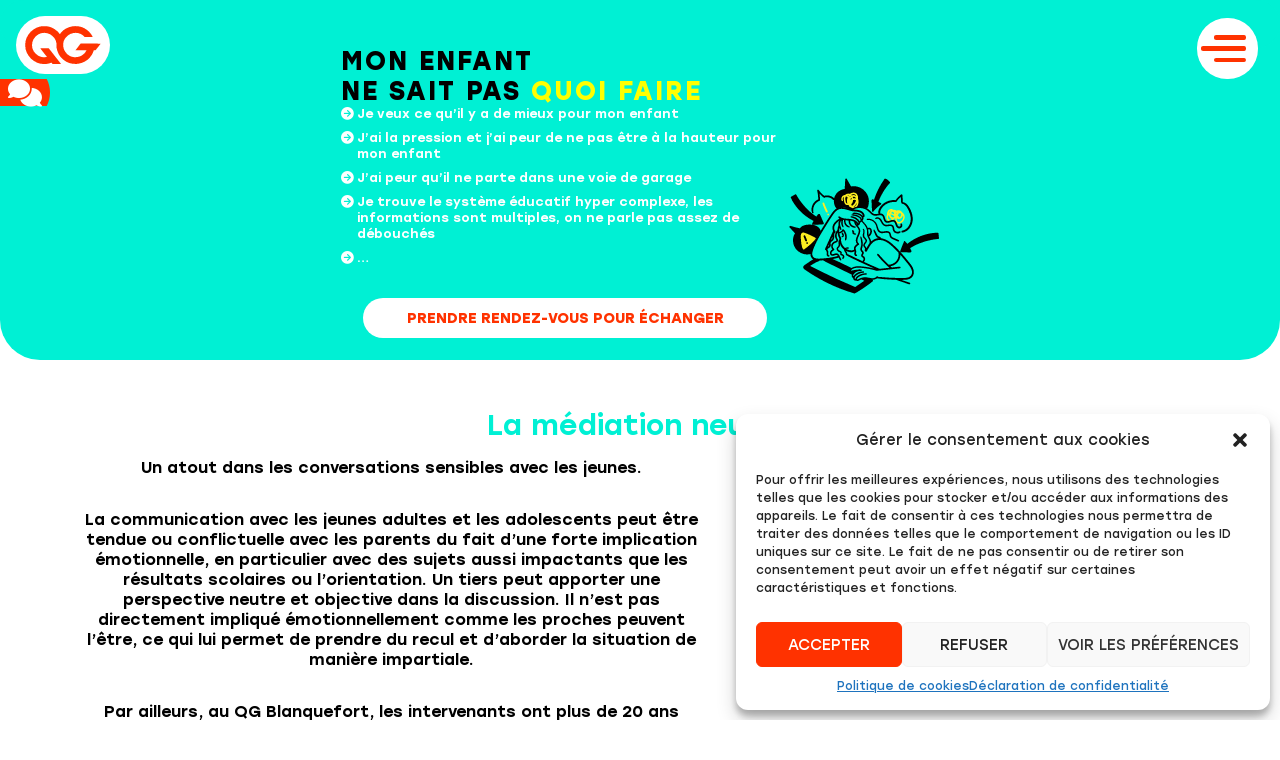

--- FILE ---
content_type: text/html; charset=UTF-8
request_url: https://www.qgblanquefort.fr/mon-enfant-ne-sait-pas-quoi-faire/
body_size: 12144
content:
<!doctype html>
<html class="no-js" lang="fr" dir="ltr">
  <head>
    <meta charset="utf-8">
    <meta name="viewport" content="width=device-width, initial-scale=1.0">
    
    <link rel="apple-touch-icon-precomposed" sizes="57x57" href="https://www.qgblanquefort.fr/wp-content/themes/qg/favicon/apple-touch-icon-57x57.png" />
    <link rel="apple-touch-icon-precomposed" sizes="114x114" href="https://www.qgblanquefort.fr/wp-content/themes/qg/favicon/apple-touch-icon-114x114.png" />
    <link rel="apple-touch-icon-precomposed" sizes="72x72" href="https://www.qgblanquefort.fr/wp-content/themes/qg/favicon/apple-touch-icon-72x72.png" />
    <link rel="apple-touch-icon-precomposed" sizes="144x144" href="https://www.qgblanquefort.fr/wp-content/themes/qg/favicon/apple-touch-icon-144x144.png" />
    <link rel="apple-touch-icon-precomposed" sizes="60x60" href="https://www.qgblanquefort.fr/wp-content/themes/qg/favicon/apple-touch-icon-60x60.png" />
    <link rel="apple-touch-icon-precomposed" sizes="120x120" href="https://www.qgblanquefort.fr/wp-content/themes/qg/favicon/apple-touch-icon-120x120.png" />
    <link rel="apple-touch-icon-precomposed" sizes="76x76" href="https://www.qgblanquefort.fr/wp-content/themes/qg/favicon/apple-touch-icon-76x76.png" />
    <link rel="apple-touch-icon-precomposed" sizes="152x152" href="https://www.qgblanquefort.fr/wp-content/themes/qg/favicon/apple-touch-icon-152x152.png" />
    <link rel="icon" type="image/png" href="https://www.qgblanquefort.fr/wp-content/themes/qg/favicon/favicon-196x196.png" sizes="196x196" />
    <link rel="icon" type="image/png" href="https://www.qgblanquefort.fr/wp-content/themes/qg/favicon/favicon-96x96.png" sizes="96x96" />
    <link rel="icon" type="image/png" href="https://www.qgblanquefort.fr/wp-content/themes/qg/favicon/favicon-32x32.png" sizes="32x32" />
    <link rel="icon" type="image/png" href="https://www.qgblanquefort.fr/wp-content/themes/qg/favicon/favicon-16x16.png" sizes="16x16" />
    <link rel="icon" type="image/png" href="https://www.qgblanquefort.fr/wp-content/themes/qg/favicon/favicon-128.png" sizes="128x128" />
    <meta name="application-name" content="QG Blanquefort"/>
    <meta name="apple-mobile-web-app-title" content="QG Blanquefort">
    <meta name="apple-mobile-web-app-capable" content="yes">
    <meta name="msapplication-TileColor" content="#ff3200" />
    <meta name="theme-color" content="#ff3200">
    <meta name="msapplication-TileImage" content="https://www.qgblanquefort.fr/wp-content/themes/qg/favicon/mstile-144x144.png" />
    <meta name="msapplication-square70x70logo" content="https://www.qgblanquefort.fr/wp-content/themes/qg/favicon/mstile-70x70.png" />
    <meta name="msapplication-square150x150logo" content="https://www.qgblanquefort.fr/wp-content/themes/qg/favicon/mstile-150x150.png" />
    <meta name="msapplication-wide310x150logo" content="https://www.qgblanquefort.fr/wp-content/themes/qg/favicon/mstile-310x150.png" />
    <meta name="msapplication-square310x310logo" content="https://www.qgblanquefort.fr/wp-content/themes/qg/favicon/mstile-310x310.png" />
    <meta name='robots' content='index, follow, max-image-preview:large, max-snippet:-1, max-video-preview:-1' />

	<!-- This site is optimized with the Yoast SEO plugin v26.7 - https://yoast.com/wordpress/plugins/seo/ -->
	<title>Mon enfant ne sait pas quoi faire - QG Blanquefort</title>
	<meta name="description" content="Notre démarche s’appuie sur l’implication de votre enfant, il doit se sentir responsable et acteur de ses choix." />
	<link rel="canonical" href="https://www.qgblanquefort.fr/mon-enfant-ne-sait-pas-quoi-faire/" />
	<meta property="og:locale" content="fr_FR" />
	<meta property="og:type" content="article" />
	<meta property="og:title" content="Mon enfant ne sait pas quoi faire - QG Blanquefort" />
	<meta property="og:description" content="Notre démarche s’appuie sur l’implication de votre enfant, il doit se sentir responsable et acteur de ses choix." />
	<meta property="og:url" content="https://www.qgblanquefort.fr/mon-enfant-ne-sait-pas-quoi-faire/" />
	<meta property="og:site_name" content="QG Blanquefort" />
	<meta property="article:publisher" content="https://www.facebook.com/qgblanquefort" />
	<meta property="article:modified_time" content="2023-11-22T09:11:06+00:00" />
	<meta name="twitter:card" content="summary_large_image" />
	<script type="application/ld+json" class="yoast-schema-graph">{"@context":"https://schema.org","@graph":[{"@type":"WebPage","@id":"https://www.qgblanquefort.fr/mon-enfant-ne-sait-pas-quoi-faire/","url":"https://www.qgblanquefort.fr/mon-enfant-ne-sait-pas-quoi-faire/","name":"Mon enfant ne sait pas quoi faire - QG Blanquefort","isPartOf":{"@id":"https://www.qgblanquefort.fr/#website"},"primaryImageOfPage":{"@id":"https://www.qgblanquefort.fr/mon-enfant-ne-sait-pas-quoi-faire/#primaryimage"},"image":{"@id":"https://www.qgblanquefort.fr/mon-enfant-ne-sait-pas-quoi-faire/#primaryimage"},"thumbnailUrl":"https://www.qgblanquefort.fr/wp-content/uploads/2023/09/mon-enfant-ne-sait-pas-quoi-faire-animate.svg","datePublished":"2023-09-28T09:04:39+00:00","dateModified":"2023-11-22T09:11:06+00:00","description":"Notre démarche s’appuie sur l’implication de votre enfant, il doit se sentir responsable et acteur de ses choix.","breadcrumb":{"@id":"https://www.qgblanquefort.fr/mon-enfant-ne-sait-pas-quoi-faire/#breadcrumb"},"inLanguage":"fr-FR","potentialAction":[{"@type":"ReadAction","target":["https://www.qgblanquefort.fr/mon-enfant-ne-sait-pas-quoi-faire/"]}]},{"@type":"ImageObject","inLanguage":"fr-FR","@id":"https://www.qgblanquefort.fr/mon-enfant-ne-sait-pas-quoi-faire/#primaryimage","url":"https://www.qgblanquefort.fr/wp-content/uploads/2023/09/mon-enfant-ne-sait-pas-quoi-faire-animate.svg","contentUrl":"https://www.qgblanquefort.fr/wp-content/uploads/2023/09/mon-enfant-ne-sait-pas-quoi-faire-animate.svg"},{"@type":"BreadcrumbList","@id":"https://www.qgblanquefort.fr/mon-enfant-ne-sait-pas-quoi-faire/#breadcrumb","itemListElement":[{"@type":"ListItem","position":1,"name":"Accueil","item":"https://www.qgblanquefort.fr/"},{"@type":"ListItem","position":2,"name":"Mon enfant ne sait pas quoi faire"}]},{"@type":"WebSite","@id":"https://www.qgblanquefort.fr/#website","url":"https://www.qgblanquefort.fr/","name":"QG Blanquefort","description":"L’espace de travail dédié aux étudiants","publisher":{"@id":"https://www.qgblanquefort.fr/#organization"},"potentialAction":[{"@type":"SearchAction","target":{"@type":"EntryPoint","urlTemplate":"https://www.qgblanquefort.fr/?s={search_term_string}"},"query-input":{"@type":"PropertyValueSpecification","valueRequired":true,"valueName":"search_term_string"}}],"inLanguage":"fr-FR"},{"@type":"Organization","@id":"https://www.qgblanquefort.fr/#organization","name":"QG Blanquefort","url":"https://www.qgblanquefort.fr/","logo":{"@type":"ImageObject","inLanguage":"fr-FR","@id":"https://www.qgblanquefort.fr/#/schema/logo/image/","url":"https://www.qgblanquefort.fr/wp-content/uploads/2023/09/favicon.png","contentUrl":"https://www.qgblanquefort.fr/wp-content/uploads/2023/09/favicon.png","width":500,"height":500,"caption":"QG Blanquefort"},"image":{"@id":"https://www.qgblanquefort.fr/#/schema/logo/image/"},"sameAs":["https://www.facebook.com/qgblanquefort"]}]}</script>
	<!-- / Yoast SEO plugin. -->


<link rel='dns-prefetch' href='//cdn.jsdelivr.net' />
<link rel='dns-prefetch' href='//cdnjs.cloudflare.com' />
<link rel="alternate" title="oEmbed (JSON)" type="application/json+oembed" href="https://www.qgblanquefort.fr/wp-json/oembed/1.0/embed?url=https%3A%2F%2Fwww.qgblanquefort.fr%2Fmon-enfant-ne-sait-pas-quoi-faire%2F" />
<link rel="alternate" title="oEmbed (XML)" type="text/xml+oembed" href="https://www.qgblanquefort.fr/wp-json/oembed/1.0/embed?url=https%3A%2F%2Fwww.qgblanquefort.fr%2Fmon-enfant-ne-sait-pas-quoi-faire%2F&#038;format=xml" />
<style id='wp-img-auto-sizes-contain-inline-css' type='text/css'>
img:is([sizes=auto i],[sizes^="auto," i]){contain-intrinsic-size:3000px 1500px}
/*# sourceURL=wp-img-auto-sizes-contain-inline-css */
</style>
<style id='wp-block-library-inline-css' type='text/css'>
:root{--wp-block-synced-color:#7a00df;--wp-block-synced-color--rgb:122,0,223;--wp-bound-block-color:var(--wp-block-synced-color);--wp-editor-canvas-background:#ddd;--wp-admin-theme-color:#007cba;--wp-admin-theme-color--rgb:0,124,186;--wp-admin-theme-color-darker-10:#006ba1;--wp-admin-theme-color-darker-10--rgb:0,107,160.5;--wp-admin-theme-color-darker-20:#005a87;--wp-admin-theme-color-darker-20--rgb:0,90,135;--wp-admin-border-width-focus:2px}@media (min-resolution:192dpi){:root{--wp-admin-border-width-focus:1.5px}}.wp-element-button{cursor:pointer}:root .has-very-light-gray-background-color{background-color:#eee}:root .has-very-dark-gray-background-color{background-color:#313131}:root .has-very-light-gray-color{color:#eee}:root .has-very-dark-gray-color{color:#313131}:root .has-vivid-green-cyan-to-vivid-cyan-blue-gradient-background{background:linear-gradient(135deg,#00d084,#0693e3)}:root .has-purple-crush-gradient-background{background:linear-gradient(135deg,#34e2e4,#4721fb 50%,#ab1dfe)}:root .has-hazy-dawn-gradient-background{background:linear-gradient(135deg,#faaca8,#dad0ec)}:root .has-subdued-olive-gradient-background{background:linear-gradient(135deg,#fafae1,#67a671)}:root .has-atomic-cream-gradient-background{background:linear-gradient(135deg,#fdd79a,#004a59)}:root .has-nightshade-gradient-background{background:linear-gradient(135deg,#330968,#31cdcf)}:root .has-midnight-gradient-background{background:linear-gradient(135deg,#020381,#2874fc)}:root{--wp--preset--font-size--normal:16px;--wp--preset--font-size--huge:42px}.has-regular-font-size{font-size:1em}.has-larger-font-size{font-size:2.625em}.has-normal-font-size{font-size:var(--wp--preset--font-size--normal)}.has-huge-font-size{font-size:var(--wp--preset--font-size--huge)}.has-text-align-center{text-align:center}.has-text-align-left{text-align:left}.has-text-align-right{text-align:right}.has-fit-text{white-space:nowrap!important}#end-resizable-editor-section{display:none}.aligncenter{clear:both}.items-justified-left{justify-content:flex-start}.items-justified-center{justify-content:center}.items-justified-right{justify-content:flex-end}.items-justified-space-between{justify-content:space-between}.screen-reader-text{border:0;clip-path:inset(50%);height:1px;margin:-1px;overflow:hidden;padding:0;position:absolute;width:1px;word-wrap:normal!important}.screen-reader-text:focus{background-color:#ddd;clip-path:none;color:#444;display:block;font-size:1em;height:auto;left:5px;line-height:normal;padding:15px 23px 14px;text-decoration:none;top:5px;width:auto;z-index:100000}html :where(.has-border-color){border-style:solid}html :where([style*=border-top-color]){border-top-style:solid}html :where([style*=border-right-color]){border-right-style:solid}html :where([style*=border-bottom-color]){border-bottom-style:solid}html :where([style*=border-left-color]){border-left-style:solid}html :where([style*=border-width]){border-style:solid}html :where([style*=border-top-width]){border-top-style:solid}html :where([style*=border-right-width]){border-right-style:solid}html :where([style*=border-bottom-width]){border-bottom-style:solid}html :where([style*=border-left-width]){border-left-style:solid}html :where(img[class*=wp-image-]){height:auto;max-width:100%}:where(figure){margin:0 0 1em}html :where(.is-position-sticky){--wp-admin--admin-bar--position-offset:var(--wp-admin--admin-bar--height,0px)}@media screen and (max-width:600px){html :where(.is-position-sticky){--wp-admin--admin-bar--position-offset:0px}}
/*wp_block_styles_on_demand_placeholder:696ec63e92bff*/
/*# sourceURL=wp-block-library-inline-css */
</style>
<style id='classic-theme-styles-inline-css' type='text/css'>
/*! This file is auto-generated */
.wp-block-button__link{color:#fff;background-color:#32373c;border-radius:9999px;box-shadow:none;text-decoration:none;padding:calc(.667em + 2px) calc(1.333em + 2px);font-size:1.125em}.wp-block-file__button{background:#32373c;color:#fff;text-decoration:none}
/*# sourceURL=/wp-includes/css/classic-themes.min.css */
</style>
<link rel='stylesheet' id='contact-form-7-css' href='https://www.qgblanquefort.fr/wp-content/plugins/contact-form-7/includes/css/styles.css?ver=6.1.4' type='text/css' media='all' />
<link rel='stylesheet' id='cmplz-general-css' href='https://www.qgblanquefort.fr/wp-content/plugins/complianz-gdpr-premium-multisite/assets/css/cookieblocker.min.css?ver=6.5.6' type='text/css' media='all' />
<link rel='stylesheet' id='foundation-css' href='https://www.qgblanquefort.fr/wp-content/themes/qg/css/foundation.css' type='text/css' media='all' />
<link rel='stylesheet' id='fancybox-css' href='https://cdn.jsdelivr.net/npm/@fancyapps/ui@5.0/dist/fancybox/fancybox.css' type='text/css' media='all' />
<link rel='stylesheet' id='swiper-css' href='https://cdn.jsdelivr.net/npm/swiper@8/swiper-bundle.min.css' type='text/css' media='all' />
<link rel='stylesheet' id='fontawesome-css' href='//cdnjs.cloudflare.com/ajax/libs/font-awesome/6.4.2/css/all.min.css' type='text/css' media='all' />
<link rel='stylesheet' id='style-css' href='https://www.qgblanquefort.fr/wp-content/themes/qg/css/app.css?ver=1' type='text/css' media='all' />
<script type="text/javascript" src="https://www.qgblanquefort.fr/wp-content/plugins/google-analytics-for-wordpress/assets/js/frontend-gtag.min.js?ver=9.10.0" id="monsterinsights-frontend-script-js" async="async" data-wp-strategy="async"></script>
<script data-cfasync="false" data-wpfc-render="false" type="text/javascript" id='monsterinsights-frontend-script-js-extra'>/* <![CDATA[ */
var monsterinsights_frontend = {"js_events_tracking":"true","download_extensions":"doc,pdf,ppt,zip,xls,docx,pptx,xlsx","inbound_paths":"[{\"path\":\"\\\/go\\\/\",\"label\":\"affiliate\"},{\"path\":\"\\\/recommend\\\/\",\"label\":\"affiliate\"}]","home_url":"https:\/\/www.qgblanquefort.fr","hash_tracking":"false","v4_id":"G-EV3N52D4ZB"};/* ]]> */
</script>
<link rel="https://api.w.org/" href="https://www.qgblanquefort.fr/wp-json/" /><link rel="alternate" title="JSON" type="application/json" href="https://www.qgblanquefort.fr/wp-json/wp/v2/pages/215" /><link rel="EditURI" type="application/rsd+xml" title="RSD" href="https://www.qgblanquefort.fr/xmlrpc.php?rsd" />
<meta name="generator" content="WordPress 6.9" />
<link rel='shortlink' href='https://www.qgblanquefort.fr/?p=215' />
<style>.cmplz-hidden{display:none!important;}</style><link rel="icon" href="https://www.qgblanquefort.fr/wp-content/uploads/2023/09/cropped-favicon-32x32.png" sizes="32x32" />
<link rel="icon" href="https://www.qgblanquefort.fr/wp-content/uploads/2023/09/cropped-favicon-192x192.png" sizes="192x192" />
<link rel="apple-touch-icon" href="https://www.qgblanquefort.fr/wp-content/uploads/2023/09/cropped-favicon-180x180.png" />
<meta name="msapplication-TileImage" content="https://www.qgblanquefort.fr/wp-content/uploads/2023/09/cropped-favicon-270x270.png" />
  </head>
  <body data-cmplz=1 class="wp-singular page-template page-template-page-orientation page-template-page-orientation-php page page-id-215 wp-theme-qg mon-enfant-ne-sait-pas-quoi-faire" data-site="1">

    <div class="loading">
      <img src="https://www.qgblanquefort.fr/wp-content/themes/qg/img/logo-QGBlanquefort.svg" alt="QG Blanquefort ">
    </div>

    <header class="grid-container">
      <nav class="grid-container">
        <div class="grid-x grid-padding-x">
          <div class="large-12 medium-12 small-12 cell"></div>
          <label for="navigation">
            <span></span><span></span><span></span>
          </label>
          <input type="checkbox" name="navigation" id="navigation">
          <ul id="menu-menu" class="menu"><li id="menu-item-228" class="menu-item menu-item-type-post_type menu-item-object-page menu-item-228"><a href="https://www.qgblanquefort.fr/le-qg/">Le QG</a></li>
<li id="menu-item-247" class="menu-item menu-item-type-post_type menu-item-object-page menu-item-has-children menu-item-247"><a href="https://www.qgblanquefort.fr/orientation/">Orientation</a>
<ul class="sub-menu">
	<li id="menu-item-241" class="menu-item menu-item-type-post_type menu-item-object-page menu-item-241"><a href="https://www.qgblanquefort.fr/orientation/je-suis-perdu/">Je suis perdu</a></li>
	<li id="menu-item-240" class="menu-item menu-item-type-post_type menu-item-object-page menu-item-240"><a href="https://www.qgblanquefort.fr/orientation/jai-deja-un-projet/">J’ai déjà un projet</a></li>
</ul>
</li>
<li id="menu-item-231" class="menu-item menu-item-type-post_type menu-item-object-page menu-item-231"><a href="https://www.qgblanquefort.fr/booster-mes-resultats/">Booster mes résultats</a></li>
<li id="menu-item-230" class="menu-item menu-item-type-post_type menu-item-object-page menu-item-230"><a href="https://www.qgblanquefort.fr/je-cherche-un-espace-de-travail/">Je cherche un espace de travail</a></li>
<li id="menu-item-229" class="menu-item menu-item-type-post_type menu-item-object-page current-menu-item page_item page-item-215 current_page_item menu-item-229"><a href="https://www.qgblanquefort.fr/mon-enfant-ne-sait-pas-quoi-faire/" aria-current="page">Mon enfant ne sait pas quoi faire</a></li>
<li id="menu-item-238" class="menu-item menu-item-type-custom menu-item-object-custom menu-item-238"><a href="#contact">Nous contacter</a></li>
<li id="menu-item-407" class="menu-item menu-item-type-custom menu-item-object-custom menu-item-407"><a href="https://coworking.qgblanquefort.fr/">Espace Coworking</a></li>
</ul>      </nav>
      <div class="logo">
        <a href="https://www.qgblanquefort.fr/" title="QG Blanquefort, L’espace de travail dédié aux étudiants">
          <img src="https://www.qgblanquefort.fr/wp-content/themes/qg/img/logo-QGBlanquefort-orange.svg" alt="QG Blanquefort">
        </a>
      </div>
                    <a class="bulle"><i class="fa-solid fa-comments"></i></a>
        <div class="infos-bulle">
          <a href="tel:0556473362">05 56 47 33 62</a>
          <a href="mailto:hello@qgblanquefort.fr">hello@qgblanquefort.fr</a>
          <a href="#rdv" class="button">Prendre un RDV</a>
        </div>
                          <img src="https://www.qgblanquefort.fr/wp-content/uploads/2023/09/mon-enfant-ne-sait-pas-quoi-faire-animate.svg" alt="" class="img-header" />
                      <div>
            <h1>
              Mon enfant<br />
ne sait pas <span>quoi faire</span>            </h1>
                      </div>
                      </header>

    <main >
          
  <section class="intro">
    <div class="grid-container">
      <div class="grid-x grid-padding-x">
        <div class="large-12 medium-12 small-12 cell">
                                        <ul>
<li>Je veux ce qu’il y a de mieux pour mon enfant</li>
<li>J’ai la pression et j’ai peur de ne pas être à la hauteur pour mon enfant</li>
<li>J’ai peur qu’il ne parte dans une voie de garage</li>
<li>Je trouve le système éducatif hyper complexe, les informations sont multiples, on ne parle pas assez de débouchés</li>
<li>…</li>
</ul>
<h2>La médiation neutre</h2>
<p>Un atout dans les conversations sensibles avec les jeunes.</p>
<p>La communication avec les jeunes adultes et les adolescents peut être tendue ou conflictuelle avec les parents du fait d’une forte implication émotionnelle, en particulier avec des sujets aussi impactants que les résultats scolaires ou l’orientation. Un tiers peut apporter une perspective neutre et objective dans la discussion. Il n&rsquo;est pas directement impliqué émotionnellement comme les proches peuvent l&rsquo;être, ce qui lui permet de prendre du recul et d&rsquo;aborder la situation de manière impartiale.</p>
<p>Par ailleurs, au QG Blanquefort, les intervenants ont plus de 20 ans d’expérience dans le secteur de la formation et de l&rsquo;enseignement supérieur et forcément une connaissance approfondie du système éducatif, des différentes options d&rsquo;orientation et des exigences académiques. Cette expertise permet de fournir des informations précises et à jour, ce qui aidera parents et enfants à prendre des décisions éclairées. Le QG peut aussi répondre aux questions et aux préoccupations afin d’apaiser les inquiétudes.</p>
<h2>QG Blanquefort</h2>
<p>Facilitateur de la communication entre parents et jeunes.</p>
<p>Par ailleurs, le QG Blanquefort joue un rôle de médiateur pour établir un espace de discussion, aider à clarifier les malentendus, à faciliter l&rsquo;expression des besoins des parents et des jeunes, à trouver des solutions qui conviennent à tous.</p>
<p>La démarche du QG Blanquefort s’appuie sur l’implication des jeunes ; ils doivent se sentir responsables et acteurs de leurs choix. Leur participation active est encouragée en leur donnant l&rsquo;occasion de s&rsquo;exprimer, de partager leurs préférences et leurs préoccupations. Par la réalisation de challenges réguliers, comme prendre contact avec un professionnel, préparer un entretien, trouver un stage, organiser un planning de travail… leur autonomie sera renforcée.</p>
<p>La démarche du QG vise à élargir les perspectives et à explorer davantage d&rsquo;options pour prendre des décisions plus informées.</p>

          
                                <a href="#rdv" class="button">Prendre rendez-vous pour échanger</a>
                  </div>
      </div>
    </div>
  </section>

    
    
  
  
  </main>

  <footer class="grid-container" id="contact">
      <div class="grid-x grid-padding-x">
        <div class="large-5 medium-6 small-12 cell nous-contacter" itemscope itemtype="https://schema.org/LocalBusiness">
          <h2>Nous contacter</h2>
          <meta itemprop="name" content="QG Blanquefort" />
          <meta itemprop="url" content="https://www.qgblanquefort.fr" />
                        <div class="rs">
                          <a href="https://www.facebook.com/qgblanquefort"><i class="fa-brands fa-facebook-f"></i></a>
                          <a href="https://instagram.com/qgblanquefort"><i class="fa-brands fa-instagram"></i></a>
                        </div>
                    <a href="#rdv" class="button">Prendre rendez-vous</a>
          <a href="tel:0556473362" class="button">Appeler le QG</a>
          <a href="https://maps.app.goo.gl/Zxh5xkYvohxHN9ce8" class="button">Venir au QG</a>
                                
<div class="wpcf7 no-js" id="wpcf7-f45-o1" lang="fr-FR" dir="ltr" data-wpcf7-id="45">
<div class="screen-reader-response"><p role="status" aria-live="polite" aria-atomic="true"></p> <ul></ul></div>
<form action="/mon-enfant-ne-sait-pas-quoi-faire/#wpcf7-f45-o1" method="post" class="wpcf7-form init" aria-label="Formulaire de contact" novalidate="novalidate" data-status="init">
<fieldset class="hidden-fields-container"><input type="hidden" name="_wpcf7" value="45" /><input type="hidden" name="_wpcf7_version" value="6.1.4" /><input type="hidden" name="_wpcf7_locale" value="fr_FR" /><input type="hidden" name="_wpcf7_unit_tag" value="wpcf7-f45-o1" /><input type="hidden" name="_wpcf7_container_post" value="0" /><input type="hidden" name="_wpcf7_posted_data_hash" value="" /><input type="hidden" name="_wpcf7_recaptcha_response" value="" />
</fieldset>
<p>Pour nous contacter par e-mail, merci de remplir le formulaire ci-dessous.
</p>
<p><label>
<input size="40" maxlength="400" class="wpcf7-form-control wpcf7-text wpcf7-validates-as-required" aria-required="true" aria-invalid="false" placeholder="Nom, Prénom" value="" type="text" name="nom" />
<span>Nom, Prénom*</span>
</label>
<label>
<input size="40" maxlength="400" class="wpcf7-form-control wpcf7-tel wpcf7-validates-as-required wpcf7-text wpcf7-validates-as-tel" aria-required="true" aria-invalid="false" placeholder="Téléphone" value="" type="tel" name="telephone" />
<span>Téléphone*</span>
</label>
<label>
<input size="40" maxlength="400" class="wpcf7-form-control wpcf7-email wpcf7-validates-as-required wpcf7-text wpcf7-validates-as-email" aria-required="true" aria-invalid="false" placeholder="Mail" value="" type="email" name="email" />
<span>e-mail*</span>
</label>
<label>
<textarea cols="40" rows="10" maxlength="2000" class="wpcf7-form-control wpcf7-textarea wpcf7-validates-as-required" aria-required="true" aria-invalid="false" placeholder="Message" name="message"></textarea>
<span>Message*</span>
</label>
</p>
<p><span class="wpcf7-form-control wpcf7-acceptance"><span class="wpcf7-list-item"><label><input type="checkbox" name="cmplz-acceptance" value="1" aria-invalid="false" /><span class="wpcf7-list-item-label">Pour soumettre ce formulaire, vous devez accepter notre <a href="#?cmplz_region_redirect=true">Déclaration de confidentialité</a></span></label></span></span>
</p>
<p class="recaptchaCredit">Ce site est protégé par reCAPTCHA et Google : <a target="_blank" href="https://policies.google.com/privacy">Politique de confidentialité</a> et <a target="_blank" href="https://policies.google.com/terms">Conditions d'utilisation</a>.
</p>
<p><input class="wpcf7-form-control wpcf7-submit has-spinner" type="submit" value="Envoyer" />
</p><div class="wpcf7-response-output" aria-hidden="true"></div>
</form>
</div>
                    <p><img src="https://www.qgblanquefort.fr/wp-content/themes/qg/img/logo-QGBlanquefort-footer.svg" alt="QG Blanquefort "></p>
                    <p itemprop="address" itemscope itemtype="https://schema.org/PostalAddress">
            <span itemprop="streetAddress">30 avenue du général de Gaulle</span><br/>
            <span itemprop="postalCode">33290</span> <span itemprop="addressLocality">Blanquefort</span>
          </p>
          <p><a href="tel:0556473362">05 56 47 33 62</a></p>
          <meta itemprop="telephone" content="0556473362" />
        </div>
        <a class="large-7 medium-12 small-12 cell maps" href="https://maps.app.goo.gl/Zxh5xkYvohxHN9ce8"></a>
      </div>
      <div class="grid-x grid-padding-x">
        <div class="large-12 medium-12 small-12 cell mentions">
          <p>©2026 TOUS DROITS RÉSERVÉS. <a href="https://www.qgblanquefort.fr/mentions-legales/" rel="nofollow">MENTIONS LÉGALES</a> - <a href="https://www.qgblanquefort.fr/conditions-generales-de-vente/" rel="nofollow">CGV</a> - <a href="https://www.fourmizz.fr" target="_blank"><img src="https://www.qgblanquefort.fr/wp-content/themes/qg/img/fourmizz.svg" alt="Fourmizz"></a></p>
        </div>
      </div>
        </footer>

    <div class="popup">
    <a class="close"></a>
    <div class="grid-container">
      <div class="grid-x grid-padding-x">
        <div class="large-12 medium-12 small-12 cell contenu">
          
        </div>
      </div>
    </div>
  </div>
  
  <script type="speculationrules">
{"prefetch":[{"source":"document","where":{"and":[{"href_matches":"/*"},{"not":{"href_matches":["/wp-*.php","/wp-admin/*","/wp-content/uploads/*","/wp-content/*","/wp-content/plugins/*","/wp-content/themes/qg/*","/*\\?(.+)"]}},{"not":{"selector_matches":"a[rel~=\"nofollow\"]"}},{"not":{"selector_matches":".no-prefetch, .no-prefetch a"}}]},"eagerness":"conservative"}]}
</script>

<!-- Consent Management powered by Complianz | GDPR/CCPA Cookie Consent https://wordpress.org/plugins/complianz-gdpr -->
<div id="cmplz-cookiebanner-container"><div class="cmplz-cookiebanner cmplz-hidden banner-1 optin cmplz-bottom-right cmplz-categories-type-view-preferences" aria-modal="true" data-nosnippet="true" role="dialog" aria-live="polite" aria-labelledby="cmplz-header-1-optin" aria-describedby="cmplz-message-1-optin">
	<div class="cmplz-header">
		<div class="cmplz-logo"></div>
		<div class="cmplz-title" id="cmplz-header-1-optin">Gérer le consentement aux cookies</div>
		<div class="cmplz-close" tabindex="0" role="button" aria-label="close-dialog">
			<svg aria-hidden="true" focusable="false" data-prefix="fas" data-icon="times" class="svg-inline--fa fa-times fa-w-11" role="img" xmlns="http://www.w3.org/2000/svg" viewBox="0 0 352 512"><path fill="currentColor" d="M242.72 256l100.07-100.07c12.28-12.28 12.28-32.19 0-44.48l-22.24-22.24c-12.28-12.28-32.19-12.28-44.48 0L176 189.28 75.93 89.21c-12.28-12.28-32.19-12.28-44.48 0L9.21 111.45c-12.28 12.28-12.28 32.19 0 44.48L109.28 256 9.21 356.07c-12.28 12.28-12.28 32.19 0 44.48l22.24 22.24c12.28 12.28 32.2 12.28 44.48 0L176 322.72l100.07 100.07c12.28 12.28 32.2 12.28 44.48 0l22.24-22.24c12.28-12.28 12.28-32.19 0-44.48L242.72 256z"></path></svg>
		</div>
	</div>

	<div class="cmplz-divider cmplz-divider-header"></div>
	<div class="cmplz-body">
		<div class="cmplz-message" id="cmplz-message-1-optin">Pour offrir les meilleures expériences, nous utilisons des technologies telles que les cookies pour stocker et/ou accéder aux informations des appareils. Le fait de consentir à ces technologies nous permettra de traiter des données telles que le comportement de navigation ou les ID uniques sur ce site. Le fait de ne pas consentir ou de retirer son consentement peut avoir un effet négatif sur certaines caractéristiques et fonctions.</div>
		<!-- categories start -->
		<div class="cmplz-categories">
			<details class="cmplz-category cmplz-functional" >
				<summary>
						<span class="cmplz-category-header">
							<span class="cmplz-category-title">Fonctionnel</span>
							<span class='cmplz-always-active'>
								<span class="cmplz-banner-checkbox">
									<input type="checkbox"
										   id="cmplz-functional-optin"
										   data-category="cmplz_functional"
										   class="cmplz-consent-checkbox cmplz-functional"
										   size="40"
										   value="1"/>
									<label class="cmplz-label" for="cmplz-functional-optin" tabindex="0"><span class="screen-reader-text">Fonctionnel</span></label>
								</span>
								Toujours activé							</span>
							<span class="cmplz-icon cmplz-open">
								<svg xmlns="http://www.w3.org/2000/svg" viewBox="0 0 448 512"  height="18" ><path d="M224 416c-8.188 0-16.38-3.125-22.62-9.375l-192-192c-12.5-12.5-12.5-32.75 0-45.25s32.75-12.5 45.25 0L224 338.8l169.4-169.4c12.5-12.5 32.75-12.5 45.25 0s12.5 32.75 0 45.25l-192 192C240.4 412.9 232.2 416 224 416z"/></svg>
							</span>
						</span>
				</summary>
				<div class="cmplz-description">
					<span class="cmplz-description-functional">Le stockage ou l’accès technique est strictement nécessaire dans la finalité d’intérêt légitime de permettre l’utilisation d’un service spécifique explicitement demandé par l’abonné ou l’utilisateur, ou dans le seul but d’effectuer la transmission d’une communication sur un réseau de communications électroniques.</span>
				</div>
			</details>

			<details class="cmplz-category cmplz-preferences" >
				<summary>
						<span class="cmplz-category-header">
							<span class="cmplz-category-title">Préférences</span>
							<span class="cmplz-banner-checkbox">
								<input type="checkbox"
									   id="cmplz-preferences-optin"
									   data-category="cmplz_preferences"
									   class="cmplz-consent-checkbox cmplz-preferences"
									   size="40"
									   value="1"/>
								<label class="cmplz-label" for="cmplz-preferences-optin" tabindex="0"><span class="screen-reader-text">Préférences</span></label>
							</span>
							<span class="cmplz-icon cmplz-open">
								<svg xmlns="http://www.w3.org/2000/svg" viewBox="0 0 448 512"  height="18" ><path d="M224 416c-8.188 0-16.38-3.125-22.62-9.375l-192-192c-12.5-12.5-12.5-32.75 0-45.25s32.75-12.5 45.25 0L224 338.8l169.4-169.4c12.5-12.5 32.75-12.5 45.25 0s12.5 32.75 0 45.25l-192 192C240.4 412.9 232.2 416 224 416z"/></svg>
							</span>
						</span>
				</summary>
				<div class="cmplz-description">
					<span class="cmplz-description-preferences">Le stockage ou l’accès technique est nécessaire dans la finalité d’intérêt légitime de stocker des préférences qui ne sont pas demandées par l’abonné ou l’utilisateur.</span>
				</div>
			</details>

			<details class="cmplz-category cmplz-statistics" >
				<summary>
						<span class="cmplz-category-header">
							<span class="cmplz-category-title">Statistiques</span>
							<span class="cmplz-banner-checkbox">
								<input type="checkbox"
									   id="cmplz-statistics-optin"
									   data-category="cmplz_statistics"
									   class="cmplz-consent-checkbox cmplz-statistics"
									   size="40"
									   value="1"/>
								<label class="cmplz-label" for="cmplz-statistics-optin" tabindex="0"><span class="screen-reader-text">Statistiques</span></label>
							</span>
							<span class="cmplz-icon cmplz-open">
								<svg xmlns="http://www.w3.org/2000/svg" viewBox="0 0 448 512"  height="18" ><path d="M224 416c-8.188 0-16.38-3.125-22.62-9.375l-192-192c-12.5-12.5-12.5-32.75 0-45.25s32.75-12.5 45.25 0L224 338.8l169.4-169.4c12.5-12.5 32.75-12.5 45.25 0s12.5 32.75 0 45.25l-192 192C240.4 412.9 232.2 416 224 416z"/></svg>
							</span>
						</span>
				</summary>
				<div class="cmplz-description">
					<span class="cmplz-description-statistics">Le stockage ou l’accès technique qui est utilisé exclusivement à des fins statistiques.</span>
					<span class="cmplz-description-statistics-anonymous">Le stockage ou l’accès technique qui est utilisé exclusivement dans des finalités statistiques anonymes. En l’absence d’une assignation à comparaître, d’une conformité volontaire de la part de votre fournisseur d’accès à internet ou d’enregistrements supplémentaires provenant d’une tierce partie, les informations stockées ou extraites à cette seule fin ne peuvent généralement pas être utilisées pour vous identifier.</span>
				</div>
			</details>
			<details class="cmplz-category cmplz-marketing" >
				<summary>
						<span class="cmplz-category-header">
							<span class="cmplz-category-title">Marketing</span>
							<span class="cmplz-banner-checkbox">
								<input type="checkbox"
									   id="cmplz-marketing-optin"
									   data-category="cmplz_marketing"
									   class="cmplz-consent-checkbox cmplz-marketing"
									   size="40"
									   value="1"/>
								<label class="cmplz-label" for="cmplz-marketing-optin" tabindex="0"><span class="screen-reader-text">Marketing</span></label>
							</span>
							<span class="cmplz-icon cmplz-open">
								<svg xmlns="http://www.w3.org/2000/svg" viewBox="0 0 448 512"  height="18" ><path d="M224 416c-8.188 0-16.38-3.125-22.62-9.375l-192-192c-12.5-12.5-12.5-32.75 0-45.25s32.75-12.5 45.25 0L224 338.8l169.4-169.4c12.5-12.5 32.75-12.5 45.25 0s12.5 32.75 0 45.25l-192 192C240.4 412.9 232.2 416 224 416z"/></svg>
							</span>
						</span>
				</summary>
				<div class="cmplz-description">
					<span class="cmplz-description-marketing">Le stockage ou l’accès technique est nécessaire pour créer des profils d’utilisateurs afin d’envoyer des publicités, ou pour suivre l’utilisateur sur un site web ou sur plusieurs sites web ayant des finalités marketing similaires.</span>
				</div>
			</details>
		</div><!-- categories end -->
			</div>

	<div class="cmplz-links cmplz-information">
		<a class="cmplz-link cmplz-manage-options cookie-statement" href="#" data-relative_url="#cmplz-manage-consent-container">Gérer les options</a>
		<a class="cmplz-link cmplz-manage-third-parties cookie-statement" href="#" data-relative_url="#cmplz-cookies-overview">Gérer les services</a>
		<a class="cmplz-link cmplz-manage-vendors tcf cookie-statement" href="#" data-relative_url="#cmplz-tcf-wrapper">Gérer {vendor_count} fournisseurs</a>
		<a class="cmplz-link cmplz-external cmplz-read-more-purposes tcf" target="_blank" rel="noopener noreferrer nofollow" href="https://cookiedatabase.org/tcf/purposes/">En savoir plus sur ces finalités</a>
			</div>

	<div class="cmplz-divider cmplz-footer"></div>

	<div class="cmplz-buttons">
		<button class="cmplz-btn cmplz-accept">Accepter</button>
		<button class="cmplz-btn cmplz-deny">Refuser</button>
		<button class="cmplz-btn cmplz-view-preferences">Voir les préférences</button>
		<button class="cmplz-btn cmplz-save-preferences">Enregistrer les préférences</button>
		<a class="cmplz-btn cmplz-manage-options tcf cookie-statement" href="#" data-relative_url="#cmplz-manage-consent-container">Voir les préférences</a>
			</div>

	<div class="cmplz-links cmplz-documents">
		<a class="cmplz-link cookie-statement" href="#" data-relative_url="">{title}</a>
		<a class="cmplz-link privacy-statement" href="#" data-relative_url="">{title}</a>
		<a class="cmplz-link impressum" href="#" data-relative_url="">{title}</a>
			</div>

</div>
</div>
					<div id="cmplz-manage-consent" data-nosnippet="true"><button class="cmplz-btn cmplz-hidden cmplz-manage-consent manage-consent-1">Gérer le consentement</button>

</div><script type="text/javascript" src="https://www.qgblanquefort.fr/wp-includes/js/dist/hooks.min.js?ver=dd5603f07f9220ed27f1" id="wp-hooks-js"></script>
<script type="text/javascript" src="https://www.qgblanquefort.fr/wp-includes/js/dist/i18n.min.js?ver=c26c3dc7bed366793375" id="wp-i18n-js"></script>
<script type="text/javascript" id="wp-i18n-js-after">
/* <![CDATA[ */
wp.i18n.setLocaleData( { 'text direction\u0004ltr': [ 'ltr' ] } );
//# sourceURL=wp-i18n-js-after
/* ]]> */
</script>
<script type="text/javascript" src="https://www.qgblanquefort.fr/wp-content/plugins/contact-form-7/includes/swv/js/index.js?ver=6.1.4" id="swv-js"></script>
<script type="text/javascript" id="contact-form-7-js-translations">
/* <![CDATA[ */
( function( domain, translations ) {
	var localeData = translations.locale_data[ domain ] || translations.locale_data.messages;
	localeData[""].domain = domain;
	wp.i18n.setLocaleData( localeData, domain );
} )( "contact-form-7", {"translation-revision-date":"2025-02-06 12:02:14+0000","generator":"GlotPress\/4.0.1","domain":"messages","locale_data":{"messages":{"":{"domain":"messages","plural-forms":"nplurals=2; plural=n > 1;","lang":"fr"},"This contact form is placed in the wrong place.":["Ce formulaire de contact est plac\u00e9 dans un mauvais endroit."],"Error:":["Erreur\u00a0:"]}},"comment":{"reference":"includes\/js\/index.js"}} );
//# sourceURL=contact-form-7-js-translations
/* ]]> */
</script>
<script type="text/javascript" id="contact-form-7-js-before">
/* <![CDATA[ */
var wpcf7 = {
    "api": {
        "root": "https:\/\/www.qgblanquefort.fr\/wp-json\/",
        "namespace": "contact-form-7\/v1"
    }
};
//# sourceURL=contact-form-7-js-before
/* ]]> */
</script>
<script type="text/javascript" src="https://www.qgblanquefort.fr/wp-content/plugins/contact-form-7/includes/js/index.js?ver=6.1.4" id="contact-form-7-js"></script>
<script type="text/javascript" src="https://www.google.com/recaptcha/api.js?render=6LeyNZIoAAAAAFo4ZoYFv3-8hj-xU_jTZKbccbez&amp;ver=3.0" id="google-recaptcha-js"></script>
<script type="text/javascript" src="https://www.qgblanquefort.fr/wp-includes/js/dist/vendor/wp-polyfill.min.js?ver=3.15.0" id="wp-polyfill-js"></script>
<script type="text/javascript" id="wpcf7-recaptcha-js-before">
/* <![CDATA[ */
var wpcf7_recaptcha = {
    "sitekey": "6LeyNZIoAAAAAFo4ZoYFv3-8hj-xU_jTZKbccbez",
    "actions": {
        "homepage": "homepage",
        "contactform": "contactform"
    }
};
//# sourceURL=wpcf7-recaptcha-js-before
/* ]]> */
</script>
<script type="text/javascript" src="https://www.qgblanquefort.fr/wp-content/plugins/contact-form-7/modules/recaptcha/index.js?ver=6.1.4" id="wpcf7-recaptcha-js"></script>
<script type="text/javascript" id="cmplz-cookiebanner-js-extra">
/* <![CDATA[ */
var complianz = {"prefix":"cmplz_rt_","user_banner_id":"1","set_cookies":[],"block_ajax_content":"0","banner_version":"34","version":"6.5.6","store_consent":"","do_not_track_enabled":"1","consenttype":"optin","region":"eu","geoip":"1","dismiss_timeout":"","disable_cookiebanner":"","soft_cookiewall":"","dismiss_on_scroll":"","cookie_expiry":"365","url":"https://www.qgblanquefort.fr/wp-json/complianz/v1/","locale":"lang=fr&locale=fr_FR","set_cookies_on_root":"0","cookie_domain":"","current_policy_id":"36","cookie_path":"/","categories":{"statistics":"statistiques","marketing":"marketing"},"tcf_active":"","placeholdertext":"Cliquez pour accepter les cookies {category} et activer ce contenu","aria_label":"Cliquez pour accepter les cookies {category} et activer ce contenu","css_file":"https://www.qgblanquefort.fr/wp-content/uploads/complianz/css/banner-{banner_id}-{type}.css?v=34","page_links":{"eu":{"cookie-statement":{"title":"Politique de cookies ","url":"https://www.qgblanquefort.fr/politique-de-cookies-ue/"},"privacy-statement":{"title":"D\u00e9claration de confidentialit\u00e9 ","url":"https://www.qgblanquefort.fr/declaration-de-confidentialite-ue/"},"disclaimer":{"title":"Avertissement","url":"https://www.qgblanquefort.fr/avertissement/"}},"us":{"disclaimer":{"title":"Avertissement","url":"https://www.qgblanquefort.fr/avertissement/"}},"uk":{"disclaimer":{"title":"Avertissement","url":"https://www.qgblanquefort.fr/avertissement/"}},"ca":{"disclaimer":{"title":"Avertissement","url":"https://www.qgblanquefort.fr/avertissement/"}},"au":{"disclaimer":{"title":"Avertissement","url":"https://www.qgblanquefort.fr/avertissement/"}},"za":{"disclaimer":{"title":"Avertissement","url":"https://www.qgblanquefort.fr/avertissement/"}},"br":{"disclaimer":{"title":"Avertissement","url":"https://www.qgblanquefort.fr/avertissement/"}}},"tm_categories":"","forceEnableStats":"","preview":"","clean_cookies":""};
//# sourceURL=cmplz-cookiebanner-js-extra
/* ]]> */
</script>
<script defer type="text/javascript" src="https://www.qgblanquefort.fr/wp-content/plugins/complianz-gdpr-premium-multisite/cookiebanner/js/complianz.min.js?ver=6.5.6" id="cmplz-cookiebanner-js"></script>
<script type="text/javascript" src="https://cdn.jsdelivr.net/npm/@fancyapps/ui@5.0/dist/fancybox/fancybox.umd.js" id="fancyboxjs-js"></script>
<script type="text/javascript" src="https://cdn.jsdelivr.net/npm/swiper@8/swiper-bundle.min.js" id="swiperjs-js"></script>
<script type="text/javascript" id="script-js-extra">
/* <![CDATA[ */
var ajaxurl = "https://www.qgblanquefort.fr/wp-admin/admin-ajax.php";
//# sourceURL=script-js-extra
/* ]]> */
</script>
<script type="text/javascript" src="https://www.qgblanquefort.fr/wp-content/themes/qg/js/app.js?ver=1" id="script-js"></script>
		<!-- This site uses the Google Analytics by MonsterInsights plugin v9.10.0 - Using Analytics tracking - https://www.monsterinsights.com/ -->
							<script data-service="google-analytics" data-category="statistics" data-cmplz-src="//www.googletagmanager.com/gtag/js?id=G-EV3N52D4ZB"  data-cfasync="false" data-wpfc-render="false" type="text/plain" async></script>
			<script data-service="google-analytics" data-category="statistics" data-cfasync="false" data-wpfc-render="false" type="text/plain">
				var mi_version = '9.10.0';
				var mi_track_user = true;
				var mi_no_track_reason = '';
								var MonsterInsightsDefaultLocations = {"page_location":"https:\/\/www.qgblanquefort.fr\/mon-enfant-ne-sait-pas-quoi-faire\/"};
								if ( typeof MonsterInsightsPrivacyGuardFilter === 'function' ) {
					var MonsterInsightsLocations = (typeof MonsterInsightsExcludeQuery === 'object') ? MonsterInsightsPrivacyGuardFilter( MonsterInsightsExcludeQuery ) : MonsterInsightsPrivacyGuardFilter( MonsterInsightsDefaultLocations );
				} else {
					var MonsterInsightsLocations = (typeof MonsterInsightsExcludeQuery === 'object') ? MonsterInsightsExcludeQuery : MonsterInsightsDefaultLocations;
				}

								var disableStrs = [
										'ga-disable-G-EV3N52D4ZB',
									];

				/* Function to detect opted out users */
				function __gtagTrackerIsOptedOut() {
					for (var index = 0; index < disableStrs.length; index++) {
						if (document.cookie.indexOf(disableStrs[index] + '=true') > -1) {
							return true;
						}
					}

					return false;
				}

				/* Disable tracking if the opt-out cookie exists. */
				if (__gtagTrackerIsOptedOut()) {
					for (var index = 0; index < disableStrs.length; index++) {
						window[disableStrs[index]] = true;
					}
				}

				/* Opt-out function */
				function __gtagTrackerOptout() {
					for (var index = 0; index < disableStrs.length; index++) {
						document.cookie = disableStrs[index] + '=true; expires=Thu, 31 Dec 2099 23:59:59 UTC; path=/';
						window[disableStrs[index]] = true;
					}
				}

				if ('undefined' === typeof gaOptout) {
					function gaOptout() {
						__gtagTrackerOptout();
					}
				}
								window.dataLayer = window.dataLayer || [];

				window.MonsterInsightsDualTracker = {
					helpers: {},
					trackers: {},
				};
				if (mi_track_user) {
					function __gtagDataLayer() {
						dataLayer.push(arguments);
					}

					function __gtagTracker(type, name, parameters) {
						if (!parameters) {
							parameters = {};
						}

						if (parameters.send_to) {
							__gtagDataLayer.apply(null, arguments);
							return;
						}

						if (type === 'event') {
														parameters.send_to = monsterinsights_frontend.v4_id;
							var hookName = name;
							if (typeof parameters['event_category'] !== 'undefined') {
								hookName = parameters['event_category'] + ':' + name;
							}

							if (typeof MonsterInsightsDualTracker.trackers[hookName] !== 'undefined') {
								MonsterInsightsDualTracker.trackers[hookName](parameters);
							} else {
								__gtagDataLayer('event', name, parameters);
							}
							
						} else {
							__gtagDataLayer.apply(null, arguments);
						}
					}

					__gtagTracker('js', new Date());
					__gtagTracker('set', {
						'developer_id.dZGIzZG': true,
											});
					if ( MonsterInsightsLocations.page_location ) {
						__gtagTracker('set', MonsterInsightsLocations);
					}
										__gtagTracker('config', 'G-EV3N52D4ZB', {"forceSSL":"true","link_attribution":"true"} );
										window.gtag = __gtagTracker;										(function () {
						/* https://developers.google.com/analytics/devguides/collection/analyticsjs/ */
						/* ga and __gaTracker compatibility shim. */
						var noopfn = function () {
							return null;
						};
						var newtracker = function () {
							return new Tracker();
						};
						var Tracker = function () {
							return null;
						};
						var p = Tracker.prototype;
						p.get = noopfn;
						p.set = noopfn;
						p.send = function () {
							var args = Array.prototype.slice.call(arguments);
							args.unshift('send');
							__gaTracker.apply(null, args);
						};
						var __gaTracker = function () {
							var len = arguments.length;
							if (len === 0) {
								return;
							}
							var f = arguments[len - 1];
							if (typeof f !== 'object' || f === null || typeof f.hitCallback !== 'function') {
								if ('send' === arguments[0]) {
									var hitConverted, hitObject = false, action;
									if ('event' === arguments[1]) {
										if ('undefined' !== typeof arguments[3]) {
											hitObject = {
												'eventAction': arguments[3],
												'eventCategory': arguments[2],
												'eventLabel': arguments[4],
												'value': arguments[5] ? arguments[5] : 1,
											}
										}
									}
									if ('pageview' === arguments[1]) {
										if ('undefined' !== typeof arguments[2]) {
											hitObject = {
												'eventAction': 'page_view',
												'page_path': arguments[2],
											}
										}
									}
									if (typeof arguments[2] === 'object') {
										hitObject = arguments[2];
									}
									if (typeof arguments[5] === 'object') {
										Object.assign(hitObject, arguments[5]);
									}
									if ('undefined' !== typeof arguments[1].hitType) {
										hitObject = arguments[1];
										if ('pageview' === hitObject.hitType) {
											hitObject.eventAction = 'page_view';
										}
									}
									if (hitObject) {
										action = 'timing' === arguments[1].hitType ? 'timing_complete' : hitObject.eventAction;
										hitConverted = mapArgs(hitObject);
										__gtagTracker('event', action, hitConverted);
									}
								}
								return;
							}

							function mapArgs(args) {
								var arg, hit = {};
								var gaMap = {
									'eventCategory': 'event_category',
									'eventAction': 'event_action',
									'eventLabel': 'event_label',
									'eventValue': 'event_value',
									'nonInteraction': 'non_interaction',
									'timingCategory': 'event_category',
									'timingVar': 'name',
									'timingValue': 'value',
									'timingLabel': 'event_label',
									'page': 'page_path',
									'location': 'page_location',
									'title': 'page_title',
									'referrer' : 'page_referrer',
								};
								for (arg in args) {
																		if (!(!args.hasOwnProperty(arg) || !gaMap.hasOwnProperty(arg))) {
										hit[gaMap[arg]] = args[arg];
									} else {
										hit[arg] = args[arg];
									}
								}
								return hit;
							}

							try {
								f.hitCallback();
							} catch (ex) {
							}
						};
						__gaTracker.create = newtracker;
						__gaTracker.getByName = newtracker;
						__gaTracker.getAll = function () {
							return [];
						};
						__gaTracker.remove = noopfn;
						__gaTracker.loaded = true;
						window['__gaTracker'] = __gaTracker;
					})();
									} else {
										console.log("");
					(function () {
						function __gtagTracker() {
							return null;
						}

						window['__gtagTracker'] = __gtagTracker;
						window['gtag'] = __gtagTracker;
					})();
									}
			</script>
							<!-- / Google Analytics by MonsterInsights -->
		</body>
</html>

--- FILE ---
content_type: text/html; charset=utf-8
request_url: https://www.google.com/recaptcha/api2/anchor?ar=1&k=6LeyNZIoAAAAAFo4ZoYFv3-8hj-xU_jTZKbccbez&co=aHR0cHM6Ly93d3cucWdibGFucXVlZm9ydC5mcjo0NDM.&hl=en&v=PoyoqOPhxBO7pBk68S4YbpHZ&size=invisible&anchor-ms=20000&execute-ms=30000&cb=m8wyna6suop7
body_size: 48785
content:
<!DOCTYPE HTML><html dir="ltr" lang="en"><head><meta http-equiv="Content-Type" content="text/html; charset=UTF-8">
<meta http-equiv="X-UA-Compatible" content="IE=edge">
<title>reCAPTCHA</title>
<style type="text/css">
/* cyrillic-ext */
@font-face {
  font-family: 'Roboto';
  font-style: normal;
  font-weight: 400;
  font-stretch: 100%;
  src: url(//fonts.gstatic.com/s/roboto/v48/KFO7CnqEu92Fr1ME7kSn66aGLdTylUAMa3GUBHMdazTgWw.woff2) format('woff2');
  unicode-range: U+0460-052F, U+1C80-1C8A, U+20B4, U+2DE0-2DFF, U+A640-A69F, U+FE2E-FE2F;
}
/* cyrillic */
@font-face {
  font-family: 'Roboto';
  font-style: normal;
  font-weight: 400;
  font-stretch: 100%;
  src: url(//fonts.gstatic.com/s/roboto/v48/KFO7CnqEu92Fr1ME7kSn66aGLdTylUAMa3iUBHMdazTgWw.woff2) format('woff2');
  unicode-range: U+0301, U+0400-045F, U+0490-0491, U+04B0-04B1, U+2116;
}
/* greek-ext */
@font-face {
  font-family: 'Roboto';
  font-style: normal;
  font-weight: 400;
  font-stretch: 100%;
  src: url(//fonts.gstatic.com/s/roboto/v48/KFO7CnqEu92Fr1ME7kSn66aGLdTylUAMa3CUBHMdazTgWw.woff2) format('woff2');
  unicode-range: U+1F00-1FFF;
}
/* greek */
@font-face {
  font-family: 'Roboto';
  font-style: normal;
  font-weight: 400;
  font-stretch: 100%;
  src: url(//fonts.gstatic.com/s/roboto/v48/KFO7CnqEu92Fr1ME7kSn66aGLdTylUAMa3-UBHMdazTgWw.woff2) format('woff2');
  unicode-range: U+0370-0377, U+037A-037F, U+0384-038A, U+038C, U+038E-03A1, U+03A3-03FF;
}
/* math */
@font-face {
  font-family: 'Roboto';
  font-style: normal;
  font-weight: 400;
  font-stretch: 100%;
  src: url(//fonts.gstatic.com/s/roboto/v48/KFO7CnqEu92Fr1ME7kSn66aGLdTylUAMawCUBHMdazTgWw.woff2) format('woff2');
  unicode-range: U+0302-0303, U+0305, U+0307-0308, U+0310, U+0312, U+0315, U+031A, U+0326-0327, U+032C, U+032F-0330, U+0332-0333, U+0338, U+033A, U+0346, U+034D, U+0391-03A1, U+03A3-03A9, U+03B1-03C9, U+03D1, U+03D5-03D6, U+03F0-03F1, U+03F4-03F5, U+2016-2017, U+2034-2038, U+203C, U+2040, U+2043, U+2047, U+2050, U+2057, U+205F, U+2070-2071, U+2074-208E, U+2090-209C, U+20D0-20DC, U+20E1, U+20E5-20EF, U+2100-2112, U+2114-2115, U+2117-2121, U+2123-214F, U+2190, U+2192, U+2194-21AE, U+21B0-21E5, U+21F1-21F2, U+21F4-2211, U+2213-2214, U+2216-22FF, U+2308-230B, U+2310, U+2319, U+231C-2321, U+2336-237A, U+237C, U+2395, U+239B-23B7, U+23D0, U+23DC-23E1, U+2474-2475, U+25AF, U+25B3, U+25B7, U+25BD, U+25C1, U+25CA, U+25CC, U+25FB, U+266D-266F, U+27C0-27FF, U+2900-2AFF, U+2B0E-2B11, U+2B30-2B4C, U+2BFE, U+3030, U+FF5B, U+FF5D, U+1D400-1D7FF, U+1EE00-1EEFF;
}
/* symbols */
@font-face {
  font-family: 'Roboto';
  font-style: normal;
  font-weight: 400;
  font-stretch: 100%;
  src: url(//fonts.gstatic.com/s/roboto/v48/KFO7CnqEu92Fr1ME7kSn66aGLdTylUAMaxKUBHMdazTgWw.woff2) format('woff2');
  unicode-range: U+0001-000C, U+000E-001F, U+007F-009F, U+20DD-20E0, U+20E2-20E4, U+2150-218F, U+2190, U+2192, U+2194-2199, U+21AF, U+21E6-21F0, U+21F3, U+2218-2219, U+2299, U+22C4-22C6, U+2300-243F, U+2440-244A, U+2460-24FF, U+25A0-27BF, U+2800-28FF, U+2921-2922, U+2981, U+29BF, U+29EB, U+2B00-2BFF, U+4DC0-4DFF, U+FFF9-FFFB, U+10140-1018E, U+10190-1019C, U+101A0, U+101D0-101FD, U+102E0-102FB, U+10E60-10E7E, U+1D2C0-1D2D3, U+1D2E0-1D37F, U+1F000-1F0FF, U+1F100-1F1AD, U+1F1E6-1F1FF, U+1F30D-1F30F, U+1F315, U+1F31C, U+1F31E, U+1F320-1F32C, U+1F336, U+1F378, U+1F37D, U+1F382, U+1F393-1F39F, U+1F3A7-1F3A8, U+1F3AC-1F3AF, U+1F3C2, U+1F3C4-1F3C6, U+1F3CA-1F3CE, U+1F3D4-1F3E0, U+1F3ED, U+1F3F1-1F3F3, U+1F3F5-1F3F7, U+1F408, U+1F415, U+1F41F, U+1F426, U+1F43F, U+1F441-1F442, U+1F444, U+1F446-1F449, U+1F44C-1F44E, U+1F453, U+1F46A, U+1F47D, U+1F4A3, U+1F4B0, U+1F4B3, U+1F4B9, U+1F4BB, U+1F4BF, U+1F4C8-1F4CB, U+1F4D6, U+1F4DA, U+1F4DF, U+1F4E3-1F4E6, U+1F4EA-1F4ED, U+1F4F7, U+1F4F9-1F4FB, U+1F4FD-1F4FE, U+1F503, U+1F507-1F50B, U+1F50D, U+1F512-1F513, U+1F53E-1F54A, U+1F54F-1F5FA, U+1F610, U+1F650-1F67F, U+1F687, U+1F68D, U+1F691, U+1F694, U+1F698, U+1F6AD, U+1F6B2, U+1F6B9-1F6BA, U+1F6BC, U+1F6C6-1F6CF, U+1F6D3-1F6D7, U+1F6E0-1F6EA, U+1F6F0-1F6F3, U+1F6F7-1F6FC, U+1F700-1F7FF, U+1F800-1F80B, U+1F810-1F847, U+1F850-1F859, U+1F860-1F887, U+1F890-1F8AD, U+1F8B0-1F8BB, U+1F8C0-1F8C1, U+1F900-1F90B, U+1F93B, U+1F946, U+1F984, U+1F996, U+1F9E9, U+1FA00-1FA6F, U+1FA70-1FA7C, U+1FA80-1FA89, U+1FA8F-1FAC6, U+1FACE-1FADC, U+1FADF-1FAE9, U+1FAF0-1FAF8, U+1FB00-1FBFF;
}
/* vietnamese */
@font-face {
  font-family: 'Roboto';
  font-style: normal;
  font-weight: 400;
  font-stretch: 100%;
  src: url(//fonts.gstatic.com/s/roboto/v48/KFO7CnqEu92Fr1ME7kSn66aGLdTylUAMa3OUBHMdazTgWw.woff2) format('woff2');
  unicode-range: U+0102-0103, U+0110-0111, U+0128-0129, U+0168-0169, U+01A0-01A1, U+01AF-01B0, U+0300-0301, U+0303-0304, U+0308-0309, U+0323, U+0329, U+1EA0-1EF9, U+20AB;
}
/* latin-ext */
@font-face {
  font-family: 'Roboto';
  font-style: normal;
  font-weight: 400;
  font-stretch: 100%;
  src: url(//fonts.gstatic.com/s/roboto/v48/KFO7CnqEu92Fr1ME7kSn66aGLdTylUAMa3KUBHMdazTgWw.woff2) format('woff2');
  unicode-range: U+0100-02BA, U+02BD-02C5, U+02C7-02CC, U+02CE-02D7, U+02DD-02FF, U+0304, U+0308, U+0329, U+1D00-1DBF, U+1E00-1E9F, U+1EF2-1EFF, U+2020, U+20A0-20AB, U+20AD-20C0, U+2113, U+2C60-2C7F, U+A720-A7FF;
}
/* latin */
@font-face {
  font-family: 'Roboto';
  font-style: normal;
  font-weight: 400;
  font-stretch: 100%;
  src: url(//fonts.gstatic.com/s/roboto/v48/KFO7CnqEu92Fr1ME7kSn66aGLdTylUAMa3yUBHMdazQ.woff2) format('woff2');
  unicode-range: U+0000-00FF, U+0131, U+0152-0153, U+02BB-02BC, U+02C6, U+02DA, U+02DC, U+0304, U+0308, U+0329, U+2000-206F, U+20AC, U+2122, U+2191, U+2193, U+2212, U+2215, U+FEFF, U+FFFD;
}
/* cyrillic-ext */
@font-face {
  font-family: 'Roboto';
  font-style: normal;
  font-weight: 500;
  font-stretch: 100%;
  src: url(//fonts.gstatic.com/s/roboto/v48/KFO7CnqEu92Fr1ME7kSn66aGLdTylUAMa3GUBHMdazTgWw.woff2) format('woff2');
  unicode-range: U+0460-052F, U+1C80-1C8A, U+20B4, U+2DE0-2DFF, U+A640-A69F, U+FE2E-FE2F;
}
/* cyrillic */
@font-face {
  font-family: 'Roboto';
  font-style: normal;
  font-weight: 500;
  font-stretch: 100%;
  src: url(//fonts.gstatic.com/s/roboto/v48/KFO7CnqEu92Fr1ME7kSn66aGLdTylUAMa3iUBHMdazTgWw.woff2) format('woff2');
  unicode-range: U+0301, U+0400-045F, U+0490-0491, U+04B0-04B1, U+2116;
}
/* greek-ext */
@font-face {
  font-family: 'Roboto';
  font-style: normal;
  font-weight: 500;
  font-stretch: 100%;
  src: url(//fonts.gstatic.com/s/roboto/v48/KFO7CnqEu92Fr1ME7kSn66aGLdTylUAMa3CUBHMdazTgWw.woff2) format('woff2');
  unicode-range: U+1F00-1FFF;
}
/* greek */
@font-face {
  font-family: 'Roboto';
  font-style: normal;
  font-weight: 500;
  font-stretch: 100%;
  src: url(//fonts.gstatic.com/s/roboto/v48/KFO7CnqEu92Fr1ME7kSn66aGLdTylUAMa3-UBHMdazTgWw.woff2) format('woff2');
  unicode-range: U+0370-0377, U+037A-037F, U+0384-038A, U+038C, U+038E-03A1, U+03A3-03FF;
}
/* math */
@font-face {
  font-family: 'Roboto';
  font-style: normal;
  font-weight: 500;
  font-stretch: 100%;
  src: url(//fonts.gstatic.com/s/roboto/v48/KFO7CnqEu92Fr1ME7kSn66aGLdTylUAMawCUBHMdazTgWw.woff2) format('woff2');
  unicode-range: U+0302-0303, U+0305, U+0307-0308, U+0310, U+0312, U+0315, U+031A, U+0326-0327, U+032C, U+032F-0330, U+0332-0333, U+0338, U+033A, U+0346, U+034D, U+0391-03A1, U+03A3-03A9, U+03B1-03C9, U+03D1, U+03D5-03D6, U+03F0-03F1, U+03F4-03F5, U+2016-2017, U+2034-2038, U+203C, U+2040, U+2043, U+2047, U+2050, U+2057, U+205F, U+2070-2071, U+2074-208E, U+2090-209C, U+20D0-20DC, U+20E1, U+20E5-20EF, U+2100-2112, U+2114-2115, U+2117-2121, U+2123-214F, U+2190, U+2192, U+2194-21AE, U+21B0-21E5, U+21F1-21F2, U+21F4-2211, U+2213-2214, U+2216-22FF, U+2308-230B, U+2310, U+2319, U+231C-2321, U+2336-237A, U+237C, U+2395, U+239B-23B7, U+23D0, U+23DC-23E1, U+2474-2475, U+25AF, U+25B3, U+25B7, U+25BD, U+25C1, U+25CA, U+25CC, U+25FB, U+266D-266F, U+27C0-27FF, U+2900-2AFF, U+2B0E-2B11, U+2B30-2B4C, U+2BFE, U+3030, U+FF5B, U+FF5D, U+1D400-1D7FF, U+1EE00-1EEFF;
}
/* symbols */
@font-face {
  font-family: 'Roboto';
  font-style: normal;
  font-weight: 500;
  font-stretch: 100%;
  src: url(//fonts.gstatic.com/s/roboto/v48/KFO7CnqEu92Fr1ME7kSn66aGLdTylUAMaxKUBHMdazTgWw.woff2) format('woff2');
  unicode-range: U+0001-000C, U+000E-001F, U+007F-009F, U+20DD-20E0, U+20E2-20E4, U+2150-218F, U+2190, U+2192, U+2194-2199, U+21AF, U+21E6-21F0, U+21F3, U+2218-2219, U+2299, U+22C4-22C6, U+2300-243F, U+2440-244A, U+2460-24FF, U+25A0-27BF, U+2800-28FF, U+2921-2922, U+2981, U+29BF, U+29EB, U+2B00-2BFF, U+4DC0-4DFF, U+FFF9-FFFB, U+10140-1018E, U+10190-1019C, U+101A0, U+101D0-101FD, U+102E0-102FB, U+10E60-10E7E, U+1D2C0-1D2D3, U+1D2E0-1D37F, U+1F000-1F0FF, U+1F100-1F1AD, U+1F1E6-1F1FF, U+1F30D-1F30F, U+1F315, U+1F31C, U+1F31E, U+1F320-1F32C, U+1F336, U+1F378, U+1F37D, U+1F382, U+1F393-1F39F, U+1F3A7-1F3A8, U+1F3AC-1F3AF, U+1F3C2, U+1F3C4-1F3C6, U+1F3CA-1F3CE, U+1F3D4-1F3E0, U+1F3ED, U+1F3F1-1F3F3, U+1F3F5-1F3F7, U+1F408, U+1F415, U+1F41F, U+1F426, U+1F43F, U+1F441-1F442, U+1F444, U+1F446-1F449, U+1F44C-1F44E, U+1F453, U+1F46A, U+1F47D, U+1F4A3, U+1F4B0, U+1F4B3, U+1F4B9, U+1F4BB, U+1F4BF, U+1F4C8-1F4CB, U+1F4D6, U+1F4DA, U+1F4DF, U+1F4E3-1F4E6, U+1F4EA-1F4ED, U+1F4F7, U+1F4F9-1F4FB, U+1F4FD-1F4FE, U+1F503, U+1F507-1F50B, U+1F50D, U+1F512-1F513, U+1F53E-1F54A, U+1F54F-1F5FA, U+1F610, U+1F650-1F67F, U+1F687, U+1F68D, U+1F691, U+1F694, U+1F698, U+1F6AD, U+1F6B2, U+1F6B9-1F6BA, U+1F6BC, U+1F6C6-1F6CF, U+1F6D3-1F6D7, U+1F6E0-1F6EA, U+1F6F0-1F6F3, U+1F6F7-1F6FC, U+1F700-1F7FF, U+1F800-1F80B, U+1F810-1F847, U+1F850-1F859, U+1F860-1F887, U+1F890-1F8AD, U+1F8B0-1F8BB, U+1F8C0-1F8C1, U+1F900-1F90B, U+1F93B, U+1F946, U+1F984, U+1F996, U+1F9E9, U+1FA00-1FA6F, U+1FA70-1FA7C, U+1FA80-1FA89, U+1FA8F-1FAC6, U+1FACE-1FADC, U+1FADF-1FAE9, U+1FAF0-1FAF8, U+1FB00-1FBFF;
}
/* vietnamese */
@font-face {
  font-family: 'Roboto';
  font-style: normal;
  font-weight: 500;
  font-stretch: 100%;
  src: url(//fonts.gstatic.com/s/roboto/v48/KFO7CnqEu92Fr1ME7kSn66aGLdTylUAMa3OUBHMdazTgWw.woff2) format('woff2');
  unicode-range: U+0102-0103, U+0110-0111, U+0128-0129, U+0168-0169, U+01A0-01A1, U+01AF-01B0, U+0300-0301, U+0303-0304, U+0308-0309, U+0323, U+0329, U+1EA0-1EF9, U+20AB;
}
/* latin-ext */
@font-face {
  font-family: 'Roboto';
  font-style: normal;
  font-weight: 500;
  font-stretch: 100%;
  src: url(//fonts.gstatic.com/s/roboto/v48/KFO7CnqEu92Fr1ME7kSn66aGLdTylUAMa3KUBHMdazTgWw.woff2) format('woff2');
  unicode-range: U+0100-02BA, U+02BD-02C5, U+02C7-02CC, U+02CE-02D7, U+02DD-02FF, U+0304, U+0308, U+0329, U+1D00-1DBF, U+1E00-1E9F, U+1EF2-1EFF, U+2020, U+20A0-20AB, U+20AD-20C0, U+2113, U+2C60-2C7F, U+A720-A7FF;
}
/* latin */
@font-face {
  font-family: 'Roboto';
  font-style: normal;
  font-weight: 500;
  font-stretch: 100%;
  src: url(//fonts.gstatic.com/s/roboto/v48/KFO7CnqEu92Fr1ME7kSn66aGLdTylUAMa3yUBHMdazQ.woff2) format('woff2');
  unicode-range: U+0000-00FF, U+0131, U+0152-0153, U+02BB-02BC, U+02C6, U+02DA, U+02DC, U+0304, U+0308, U+0329, U+2000-206F, U+20AC, U+2122, U+2191, U+2193, U+2212, U+2215, U+FEFF, U+FFFD;
}
/* cyrillic-ext */
@font-face {
  font-family: 'Roboto';
  font-style: normal;
  font-weight: 900;
  font-stretch: 100%;
  src: url(//fonts.gstatic.com/s/roboto/v48/KFO7CnqEu92Fr1ME7kSn66aGLdTylUAMa3GUBHMdazTgWw.woff2) format('woff2');
  unicode-range: U+0460-052F, U+1C80-1C8A, U+20B4, U+2DE0-2DFF, U+A640-A69F, U+FE2E-FE2F;
}
/* cyrillic */
@font-face {
  font-family: 'Roboto';
  font-style: normal;
  font-weight: 900;
  font-stretch: 100%;
  src: url(//fonts.gstatic.com/s/roboto/v48/KFO7CnqEu92Fr1ME7kSn66aGLdTylUAMa3iUBHMdazTgWw.woff2) format('woff2');
  unicode-range: U+0301, U+0400-045F, U+0490-0491, U+04B0-04B1, U+2116;
}
/* greek-ext */
@font-face {
  font-family: 'Roboto';
  font-style: normal;
  font-weight: 900;
  font-stretch: 100%;
  src: url(//fonts.gstatic.com/s/roboto/v48/KFO7CnqEu92Fr1ME7kSn66aGLdTylUAMa3CUBHMdazTgWw.woff2) format('woff2');
  unicode-range: U+1F00-1FFF;
}
/* greek */
@font-face {
  font-family: 'Roboto';
  font-style: normal;
  font-weight: 900;
  font-stretch: 100%;
  src: url(//fonts.gstatic.com/s/roboto/v48/KFO7CnqEu92Fr1ME7kSn66aGLdTylUAMa3-UBHMdazTgWw.woff2) format('woff2');
  unicode-range: U+0370-0377, U+037A-037F, U+0384-038A, U+038C, U+038E-03A1, U+03A3-03FF;
}
/* math */
@font-face {
  font-family: 'Roboto';
  font-style: normal;
  font-weight: 900;
  font-stretch: 100%;
  src: url(//fonts.gstatic.com/s/roboto/v48/KFO7CnqEu92Fr1ME7kSn66aGLdTylUAMawCUBHMdazTgWw.woff2) format('woff2');
  unicode-range: U+0302-0303, U+0305, U+0307-0308, U+0310, U+0312, U+0315, U+031A, U+0326-0327, U+032C, U+032F-0330, U+0332-0333, U+0338, U+033A, U+0346, U+034D, U+0391-03A1, U+03A3-03A9, U+03B1-03C9, U+03D1, U+03D5-03D6, U+03F0-03F1, U+03F4-03F5, U+2016-2017, U+2034-2038, U+203C, U+2040, U+2043, U+2047, U+2050, U+2057, U+205F, U+2070-2071, U+2074-208E, U+2090-209C, U+20D0-20DC, U+20E1, U+20E5-20EF, U+2100-2112, U+2114-2115, U+2117-2121, U+2123-214F, U+2190, U+2192, U+2194-21AE, U+21B0-21E5, U+21F1-21F2, U+21F4-2211, U+2213-2214, U+2216-22FF, U+2308-230B, U+2310, U+2319, U+231C-2321, U+2336-237A, U+237C, U+2395, U+239B-23B7, U+23D0, U+23DC-23E1, U+2474-2475, U+25AF, U+25B3, U+25B7, U+25BD, U+25C1, U+25CA, U+25CC, U+25FB, U+266D-266F, U+27C0-27FF, U+2900-2AFF, U+2B0E-2B11, U+2B30-2B4C, U+2BFE, U+3030, U+FF5B, U+FF5D, U+1D400-1D7FF, U+1EE00-1EEFF;
}
/* symbols */
@font-face {
  font-family: 'Roboto';
  font-style: normal;
  font-weight: 900;
  font-stretch: 100%;
  src: url(//fonts.gstatic.com/s/roboto/v48/KFO7CnqEu92Fr1ME7kSn66aGLdTylUAMaxKUBHMdazTgWw.woff2) format('woff2');
  unicode-range: U+0001-000C, U+000E-001F, U+007F-009F, U+20DD-20E0, U+20E2-20E4, U+2150-218F, U+2190, U+2192, U+2194-2199, U+21AF, U+21E6-21F0, U+21F3, U+2218-2219, U+2299, U+22C4-22C6, U+2300-243F, U+2440-244A, U+2460-24FF, U+25A0-27BF, U+2800-28FF, U+2921-2922, U+2981, U+29BF, U+29EB, U+2B00-2BFF, U+4DC0-4DFF, U+FFF9-FFFB, U+10140-1018E, U+10190-1019C, U+101A0, U+101D0-101FD, U+102E0-102FB, U+10E60-10E7E, U+1D2C0-1D2D3, U+1D2E0-1D37F, U+1F000-1F0FF, U+1F100-1F1AD, U+1F1E6-1F1FF, U+1F30D-1F30F, U+1F315, U+1F31C, U+1F31E, U+1F320-1F32C, U+1F336, U+1F378, U+1F37D, U+1F382, U+1F393-1F39F, U+1F3A7-1F3A8, U+1F3AC-1F3AF, U+1F3C2, U+1F3C4-1F3C6, U+1F3CA-1F3CE, U+1F3D4-1F3E0, U+1F3ED, U+1F3F1-1F3F3, U+1F3F5-1F3F7, U+1F408, U+1F415, U+1F41F, U+1F426, U+1F43F, U+1F441-1F442, U+1F444, U+1F446-1F449, U+1F44C-1F44E, U+1F453, U+1F46A, U+1F47D, U+1F4A3, U+1F4B0, U+1F4B3, U+1F4B9, U+1F4BB, U+1F4BF, U+1F4C8-1F4CB, U+1F4D6, U+1F4DA, U+1F4DF, U+1F4E3-1F4E6, U+1F4EA-1F4ED, U+1F4F7, U+1F4F9-1F4FB, U+1F4FD-1F4FE, U+1F503, U+1F507-1F50B, U+1F50D, U+1F512-1F513, U+1F53E-1F54A, U+1F54F-1F5FA, U+1F610, U+1F650-1F67F, U+1F687, U+1F68D, U+1F691, U+1F694, U+1F698, U+1F6AD, U+1F6B2, U+1F6B9-1F6BA, U+1F6BC, U+1F6C6-1F6CF, U+1F6D3-1F6D7, U+1F6E0-1F6EA, U+1F6F0-1F6F3, U+1F6F7-1F6FC, U+1F700-1F7FF, U+1F800-1F80B, U+1F810-1F847, U+1F850-1F859, U+1F860-1F887, U+1F890-1F8AD, U+1F8B0-1F8BB, U+1F8C0-1F8C1, U+1F900-1F90B, U+1F93B, U+1F946, U+1F984, U+1F996, U+1F9E9, U+1FA00-1FA6F, U+1FA70-1FA7C, U+1FA80-1FA89, U+1FA8F-1FAC6, U+1FACE-1FADC, U+1FADF-1FAE9, U+1FAF0-1FAF8, U+1FB00-1FBFF;
}
/* vietnamese */
@font-face {
  font-family: 'Roboto';
  font-style: normal;
  font-weight: 900;
  font-stretch: 100%;
  src: url(//fonts.gstatic.com/s/roboto/v48/KFO7CnqEu92Fr1ME7kSn66aGLdTylUAMa3OUBHMdazTgWw.woff2) format('woff2');
  unicode-range: U+0102-0103, U+0110-0111, U+0128-0129, U+0168-0169, U+01A0-01A1, U+01AF-01B0, U+0300-0301, U+0303-0304, U+0308-0309, U+0323, U+0329, U+1EA0-1EF9, U+20AB;
}
/* latin-ext */
@font-face {
  font-family: 'Roboto';
  font-style: normal;
  font-weight: 900;
  font-stretch: 100%;
  src: url(//fonts.gstatic.com/s/roboto/v48/KFO7CnqEu92Fr1ME7kSn66aGLdTylUAMa3KUBHMdazTgWw.woff2) format('woff2');
  unicode-range: U+0100-02BA, U+02BD-02C5, U+02C7-02CC, U+02CE-02D7, U+02DD-02FF, U+0304, U+0308, U+0329, U+1D00-1DBF, U+1E00-1E9F, U+1EF2-1EFF, U+2020, U+20A0-20AB, U+20AD-20C0, U+2113, U+2C60-2C7F, U+A720-A7FF;
}
/* latin */
@font-face {
  font-family: 'Roboto';
  font-style: normal;
  font-weight: 900;
  font-stretch: 100%;
  src: url(//fonts.gstatic.com/s/roboto/v48/KFO7CnqEu92Fr1ME7kSn66aGLdTylUAMa3yUBHMdazQ.woff2) format('woff2');
  unicode-range: U+0000-00FF, U+0131, U+0152-0153, U+02BB-02BC, U+02C6, U+02DA, U+02DC, U+0304, U+0308, U+0329, U+2000-206F, U+20AC, U+2122, U+2191, U+2193, U+2212, U+2215, U+FEFF, U+FFFD;
}

</style>
<link rel="stylesheet" type="text/css" href="https://www.gstatic.com/recaptcha/releases/PoyoqOPhxBO7pBk68S4YbpHZ/styles__ltr.css">
<script nonce="joeRd0WXbJwHQcZ_nnuY6A" type="text/javascript">window['__recaptcha_api'] = 'https://www.google.com/recaptcha/api2/';</script>
<script type="text/javascript" src="https://www.gstatic.com/recaptcha/releases/PoyoqOPhxBO7pBk68S4YbpHZ/recaptcha__en.js" nonce="joeRd0WXbJwHQcZ_nnuY6A">
      
    </script></head>
<body><div id="rc-anchor-alert" class="rc-anchor-alert"></div>
<input type="hidden" id="recaptcha-token" value="[base64]">
<script type="text/javascript" nonce="joeRd0WXbJwHQcZ_nnuY6A">
      recaptcha.anchor.Main.init("[\x22ainput\x22,[\x22bgdata\x22,\x22\x22,\[base64]/[base64]/[base64]/ZyhXLGgpOnEoW04sMjEsbF0sVywwKSxoKSxmYWxzZSxmYWxzZSl9Y2F0Y2goayl7RygzNTgsVyk/[base64]/[base64]/[base64]/[base64]/[base64]/[base64]/[base64]/bmV3IEJbT10oRFswXSk6dz09Mj9uZXcgQltPXShEWzBdLERbMV0pOnc9PTM/bmV3IEJbT10oRFswXSxEWzFdLERbMl0pOnc9PTQ/[base64]/[base64]/[base64]/[base64]/[base64]\\u003d\x22,\[base64]\x22,\x22w7VaAsO/eWLCvFd5w5wiHGNUMUzCrcKmwoYeTsO7w77Dq8Oyw5pFVwFxKsOsw5NWw4FVGC4aT0rCs8KYFHnDqsO6w5Q9IijDgMKWwofCvGPDsT3Dl8KIe0PDsg0lHlbDosO0wr3ClcKhbsOLD09Wwqs4w6/CgcOSw7PDsQ01ZXFfAQ1Fw45ZwpI/w7AgRMKEwrl3wqYmwpLCosODEsKjKi9veS7DjsO9w6w/EMKDwpkuXsK6woNNGcOVLMO1b8O5JsKswrrDjwfDtMKNVF9wf8ODw7Jswr/Cv0JkX8KFwoMUJxPCow45MCIuWT7DscKsw7zChnfCvMKFw409w5Ucwq4kF8OPwr8dw7kHw6nDmm5GK8KMw7UEw5kBwrbCskE4DWbCu8O4VzMbw53CrsOIwovCmHHDtcKQB1odMHYWwrgswqDDjg/[base64]/wpx9SsKvc8KlwrpcwrXCg8Oew7vDhX7DvMKSSRYRUsKewo/[base64]/DuEDDmFvCiMOIw5DDpcKnIsOXLMKvw6Z9B8K4wp0Ew4zCr8KiWMO+wpbDkl1SwpjDsRkBw61rwqvCghYzwoDDkMOFw65UOcK2b8OxUxjCtQBYb34lJsOnY8Kzw5AvP0HDsALCjXvDkcO1wqTDmQ88wpjDulHCugfCucKDO8O7fcKOwrbDpcO/aMKQw5rCnsKbPcKGw6N0wrgvDsK9NMKRV8Oiw5w0VH7Cr8Opw7rDmFJIA0zCt8Ord8Ogwr1lNMKJw4jDsMK2wr/[base64]/w54mwqLChGlOw4XCtcKXw7HDocOCw5HDgw4/wp5cw6HDosOwwrzDhGrCg8OYw5BqNyI3HlXDniF7SiXDgC/DqSZuXcKnwofCo0HCjllhEMK8w69SFMKJKlTChMKywpNFGcO9CCXCh8OAwozDn8O8woLCizzCgQI5Vwomw47Dg8OSIsKnW2ZlAcOPw4Zaw7jCk8O/wqDDsMKWwpzClcKLEFnCnls3woF8w6zDr8KuWDfCig9uwqwCw6rDn8Ocw6TCtQAhwqHCkiwgwpZGP2zDuMKFw5vCo8O/Ih5LdURDwrLCssK5N3LDkAZqwrbCk1h0wpnDgcOXXmTCrDHClVXCrg7CisKgasKuwqE4LsO4SsKuw7tLXcKYwow5BcKew6skWybCgMKlX8OCw65Rw5hvDsK7w43Di8OjwprDhsOYfR1/Xm1Ewoo4WUjCt00kw4PCu0tzayHDq8K6HAMNLW/[base64]/[base64]/w6TCgz1KDsK3wpbDvGbDp8Kkw5Edw6BdHlbCjsKGw77DhFbCo8K1cMOwEw9YwojCpBMNShwywrV4w4HCj8O5wqfDrcOIwqLDhlLCt8KTwqkiwpIGw618PMKBw4vCm27CkCPCszlsLcKzE8KqDEsTw6k/TcOrwrsCwqJGW8K4w40ww7ZwYsOMw5o/HsO4GcOYw7IwwpkeCcO2wrNITk1SXXF4w4gXGDjDj3pgwo3Dlm7Dg8KaUzPCvcKmwp/DtsOSwrYtwrZoFDQUBAtcBcOew40QaXYgwpdYW8KwwpLDksO0SB3DoMKbw55WMCbCnE8qwrRRwp1CP8KzwoTCrhU2R8Oaw4URwprDinnCs8OCEsKfHcOgK2nDkyXCo8Osw4rCmjcUV8OVwp/CrMOeAijDl8K6w4Fewp/DgMObT8OEwqLCscOwwovCjMOywoPChcOzDMKLw5TDpm5+JGrCu8K7w5PDo8OXETMWPcKjWkVNwqMOw77DvcO+wpbCh3LCjmcLw7VVI8KtJsOvRcKpwqYSw5PDlUcdw4xEw6HCnsKww5Ibw411wq/DtsK4GRcOwqtrPcK2RMOqQ8OVXQjDpSkAEMOdwrvClsOpwpUDw5Fbwq5Ew5ZTwqsiIgXDtghxdAvCusKMw54rNMONwqVSw6XClS7CqC5Ew5/CgMOjwrp6wpMYJcOKwoY+AQlndMK9SjDDuQHCtcOCw4Z8wo9EwpvCkhLCnjEdTmI3JMOCw5vCu8OCwqJrQGgWw79BPl3DvX9CbUEgwpRyw6sWUcKwHMKmB17Cn8KAbsOjHMK7R2bDpwsyOzYjw6JiwrRpbgQ8EgAvw7XCgsOJacONw4nDksOTUcKnwq/[base64]/wqIPwoZcwqIvwp/[base64]/CuRgKw7Fpw5DDqsKAwo/Ch1fCrcOEwo5fwrnDtcOvbMOCMzkfwp0qG8KSJsKTYi8daMOhwq/[base64]/DqMKwwqQ2Zg7DlcOsLsKQU8Krw7syw64xAxXDnMKhBsOLO8O0GGDDtF8cw4jCtMOWM1jCq0LCpjdDwrHCtD4AOcOCDsO9woDCvGA3wqvDsUvDhkzCh0HCqk/Ctw/CnMK2w4gKBMKwVnrDuzjCk8OKc8O2fljDk0rDuXvDm2rCqsOgPD9BwrNcw5fDgcKaw7bCun/CqcOTw5PCocOGXTjCvSnDgcOtGcKUacOQdsKZZsKrw4bDq8OYwpdrZ1/CvQPCjcOHCMKuw7bCosOePWQhG8OMw7VafyEVwoVpKkvCncKhHcKvwphQU8KBw701w7vDucK4w4zDg8Obwp/Cj8KqQR/CgCkGw7XDrhPDrSbCmcKeCMKTwoJ4ecO1w4dxKsKcw5NZeiMsw55Lw7DCrcK6w7jCqMOdUBUHaMODwprCoHrCrcOQa8K5wpDDkcKkw6rClxjCpcOowrZ+fsOMXQJQGsOGfQPDklg2ScONEMKtwq1tD8ORwq/CsTFzDlg1w5YEwrHDscOKwpTCscKSFgMMbsKUw6NhwqfCrVdpVsKQwp7CksOXMWwGMMOvw69gwq/CqMKqPkbCt2LCgMKbw65zw6nCm8KGWsKOLALDvsOkJEPCjMOAwpDCusKKwrJfw5vCmsKkfMKsU8KyVnrDm8O1UcKAwog6Vj9bw5jDtMKELDIzGMOzw5g+wqLCv8OXEsO2w4Y1w7olP01Tw54Kw41IdG9ww54/w43Cl8KawoXCo8ObJn7DtUfDmcOEw7k2wrF2w5kgwoQ+wrliwr3DiMKgRsKiR8OCSEwfwrbDucKbw7rChMOlwpt8w5/Cm8OcTSd0CcKZO8OgIEkcwoTDucOWLcOlVg0Twq/Ci2rCvHRyDMKrWRVBwpvCpcKrw6LDhGMxwoNawr/DvkHCrxnCg8O0wrrCkgV4bMK+wovCmxLDgg80w7xfwrTDkMO9PBRUw4ZDwo7DlcOHw4JoGUbDtcOvOsO0E8KNBU4abQJNHsORw4IKElfCiMKucMKlTcKewoPCr8OxwoRyHcKSJsOeH1xLecKNQMKAFMKEw4kON8OVw7DDqsO3UETDj3fDgMKnOMK/w5Eww4bDisOYw4/Cg8KoI0rCucO/R1TCh8KKw7jCmcOBcH/[base64]/CmsOZC8OdwqUzIFzCgMOkEcKbTsKxUcOAfMOUDcO5w4HClFp6w6Ngem0DwrRfwoEYPgY/[base64]/wpbDnsO1PsOUw7TDn8Ojw4vCgkkGw7/[base64]/w5tuMsKJwoUrXHs+w713wocmw7LDkQfDtsKpG3c+wqsSw4oHwoo9wrpbHsKEeMKgR8O5wrEkwpAfwpXDoSVWwoxzw5HCnHDCmXwraA9sw6szNsKtwpDCg8Onw5TDgsKhw641wqgyw4pWw6Emw5XChF7CpsOOdcKGaW1qdsKtwoZpbMOoNR9LY8OTaV/CihxXwqJQS8KlF2TCpQrCt8K6EcO5w5fDimPDkgXDmh49GsOTw5LCp0d3G1bClsKqa8K9w70owrZ3w7vCnsOTICEGUFRwH8OVU8O2JMK1UsO4V248IjEzw5kKPcKYZcKsbcOkwrXDhsOWw70Mwo/DoBAaw6AUw4bCu8KoTcKlNUcYwqjCuiICV1NgOQwiw6tbacOlw6XDhCXDlnnDpF4qDcOoP8OLw4nDt8KrRjzDpMK4cyLDi8O+MMOpNH0BKcO/w5PDp8KJw6LDvSLDucKOSsKpw6/DvcKwMcKaAMO1w5tcJUUgw6LCom/CpMODGmjDkHHCtXxsw7nDpChJM8Kqwo3CoUnCvxdpw6sKwrfCr2nCihLCj3bDhMKSFMOdw5BQfMOYHUzDsMOQwpnCqSslGsOPwojDh3bCjDdiPMKfYF7CnsKSNirDty/[base64]/[base64]/[base64]/[base64]/DuQ3DusO0w5LDkHMbw6EQw73DqcKwMG8NGsKdJ8KgbsOUwpZ4w6hwLHzCgypkdMO2wrIXwqjCtBvCmQ3CqgHDuMOMw5TCicOiYAESSMOMw7LDjMOiw5LCpcK0EknCuGzDtMKuVsKCwoZ/[base64]/DlsOZw6Qxw4Bqw4nCnQnCo2wuBMKzw4rCv8Kxw5YMQsK+w7/CrsOlNw7DjATDvz7Dk38PbVXDq8O7woEEIlbDqW1ZDF8qwqFgw5TCuTZ4MMK+w74iJ8KMXGNww7sudcOKw6gmwpEPHVlAVMOCwqZBZkjDgsK9D8Knw6AjAcO7woYOa0/[base64]/CmQjCpDnDs8K5ZcKePH7CjMOIw5jDrWHDqT0+wp5fw6TDnMK1DcKyX8OpcMONwpR+w7Znwq0nwq0Ww6zDuE3DscKFwonDssKvw7jDvMOqw59mdCzDgFdrw6xEFcOuwrx/ccOQZBt0wrwQwrpawo3DnnfDqA7DhnjDkDYFGS5MMMOwXz/CgsKhwoZBMcOZKMKcw53CtEbCtMOcWsKqw5JOwrpjDFQww59mwrhvPMO5fMOgB2FNwrvDlsOlwqbCr8OPL8OWw7XDm8OnSMOpP0zDpnbDtjzCi1HDmsOrwo3Ds8OTw5XCsyJTPSAtbcK8w7bCoSZUwottPwbDpR3Dk8O+wrTCgjbDhl7CkcKmw47DhcKNw7/CkCECc8O8VcOyNyrDkEHDgHnDlcOgZArCrEVnwohdw4LCjMKxCRd4wp4jw6XCtEvDqHbDvDvDiMOrAADCgEkSOUQlw4xAw5zCj8OHeRB+w6ohdUgIT38yBRDDjsKlwrPDt3/CrWl7NA1lwrvDsnfDm1rCg8O9IWjDsMKPQSbCosOeFB0HAxhLGyRcYGDDhx9vwrZ5woMDOsOIf8Kxw5fDglJVbsOcH1zCmcKcwqHCoMOzwrTDs8O/[base64]/DpsKEVHnChjs4wr/[base64]/[base64]/woLCvWDCnsOIEsOhKl3Cq2AXw7bDvlLDsngnw5p8SVFVeSZyw4NIY0FGw4XDqzZ4I8OzesK/DyFRDx3DssK/woNMwp/[base64]/[base64]/CoMOtw5tuwrAewqrDgsKbwqLCslvDusO4bXQ3XVZ/wpYDwolOa8Olw5zDoGMeAC7DkMKkwpJjwohzdcKuw6IwTV7Col51w5wiw43CuRXDtXgxw5PDpirChTPClMO2w5IMDxg6wqprFsKwX8KKwrDCqETDo0rCoBvDl8Kvw5/[base64]/DiTHComLCpcO0w7cdwqXDuR7DuGxgd8KYw7lDwrnCjsKRwoXCsHvDisOSwr1VYErChMO9w4PDmkvDjcORwoXDvjLCq8KfQcOlWEw0KF3DjR7CjMKaacKZG8KfYWpgTiB6wpodw7rCiMKVP8O0KMKTw6dgRzF0wpdsMD/[base64]/DtMOPSz8JOcK4wqfDgAtgw7VYL388ZXLCmUrCtcKIw4DDgcORGC7DrMKkw5PDhcKtARBEKGfCssOvcx3CgjUMwqdxw4dzMC7Dl8Ouw4BWGU9BKMKRw5hLLMKtw4FrHTVnRwLDkVcmccK6wrAlwqbDv3zDosO/[base64]/CusOZbxNQbgPCjwzCgQrCi8KiRMOBwqrCssKOIFNcBRXDiSwwJQAjPMKiw50ZwrQZdzAGY8OTw5wId8OZw4xxesOAwoM8w7/[base64]/ChcOXw4Fawr47w5HDmz/CnMOmwoDDiDPCv8Otwr8kUMKHLhnCpMO/D8K/[base64]/ClW/DvsKyw5ppEsKLeGXDpcO3w6vCkwjCtMK0w77CnsO0ScOVJ1TDrsKLw7/ChwMDXE3Dh0LDvgvDo8KUfntnf8KWYcO1Jlt7CgsRwqlNXTTDmGI1JiAeesODAC3Ci8OHw4LDhiIVU8Oga33DvjjDmsK+flhxwqE2PFnCjFILw5nDqiDDk8KyUx7CgMOgw65hGMOXHcKhP0rCimAGwqbDvUTDvsK7w4/Ck8KEIkk8wod9w4NoMMOHDMKhwrvDuXQew5/CtiAWw5bDu33Du1E7wq5afcKOTMOtwpIicErDtBYAc8KrOVvDn8KIw4hcw41Zwq0jw5nDh8Kfw4nDggbDpW4cJ8OSECV/PlfCoEJvw6TCrTDCgcO2HjEhw5sSJWF6woLClMOKOhfClWElCsOpEMKmUcK3TsKswrlOwpfCliYdDmHDsUDDlkTDh21uCcO/w4ZmX8KIJ0EEwozDocOhF0IPX8OXPMKfwqrCkiTClC4EGF1Nwr/CtUrCpmzDoldvKkERw4rCu0vCs8OJw5Eow7RcUX9/w50yDkFTMMOOw7E6w4sHw4h+worDv8Kww4XDpAPDp3LDl8KgUWtRaH3CnsOYwoHCtVXDvTBiRxbDkcO5ZcOIw7duZsKmw7vCqsKUMcKqYsO3wqM0w45gwqVDw6nCkRLClVg+HsKMw5NUw5k7ClZvwqwjwqnDosKPwqnDs317bsKgwprCt0t3wp/CoMOvVcOUEWDCnSDCjwfCrMKEDUrDosKuK8OXw5IbezQeUg/DmcO1TBPDvmU4Mi1oJlLDsjHDvMKyGsOuJsKOdlTDvS3CvmPDrExJw7gSQ8KMbMOJwq3CjGsxUTLCj8KkOCd1w4xywqgIw7Y8XgAFwp4HL3/[base64]/[base64]/Ds1DChMKDAMObDMKXw5pDd1Jyw75aFMKwRQIlFx7DmsOyw7ALNH1LwolCwqLCmB/DmMO6w5LDqhJjCRc9CVQZwpY2wpZxw4ZaOsKKfMKVdMK1TA0NbCnDrE4CJcO6cyMuwovCmghpwq3DjE/CtmjDgcKVwrnCo8OANcOISMK6P3XDr1HCqMOiw63DjsKKHR7Cr8OQX8K8worDgD/Ds8KnYsK/Dw5dbgI3K8KHwrHCqHHCmcODKsOYw73ChF7Dp8KOwpU3wrsUw7cxFMKjLWbDg8Krw6XCk8Ovw4AbwrMIehzDrV8lW8KNw4/CoWXChsOoSMOhdcKtw4thwqfDuSHDlxJ2fsKzXcOjMkpXPsOvfsO0wr42OsOJYnfCkcK/wpLCvsONTk3DnhIrU8KJdnzDlMOTwpQxw65kfm4XZMKpFcKIw6fCvMOEw7rCkMO/w4rDl3TDrcOiw49dAh7CmU/CvcKbRMOGw73Dq3dGw7DDjAsLwrfCuVnDrw9+WMOgwokGw4dWw4XCoMO+w7TCvFZeTCLDoMOCT0dQWMK+w7ZrN0LDicOHwrrCvUZuw68sPk8/wqVdw7rChcORw6wwwoLCoMK0woFBwo8sw4l3LkHDiRtjIz9Mw4w+UX5wAcKQwo/DuxJHMHsgwqTDlcKBK192HkIewoLDnsKAwrTCtsOawqAowqLDj8Oawo0Ie8KDw5fCvsKbwrXCl3F8w4bCv8K9b8OnO8Knw5rDvMOZfsOpaykYRg/[base64]/[base64]/CvMK5M0RgN8KYB0nDosOjQj3CkcOkw7bDi8OkXsKyHMKcPn1sHyvDm8KhZQbDn8K+wrnCpMKsXy7CuFY+I8K2F0fCkcO2w6o2D8KRw61SCMKwE8Kzw6vDisKPwq/CscOnw7BXdsKewpccNG4Ow4fCt8O/[base64]/DhsKGDMKewqZTdxsNIMOCwpfDjzXDhXhABcKkwq3Cq8Odw4TDlsKWK8Ojw7PDkCnCpsODwp7Drm5RJ8OLwokowrYGwqBRwpc4wphQwqtQK1EyGsKjS8Kyw5NONMKdwoDCq8K/wrDDsMOiOMKvKgDDrMK4dgFlBcOoVDvDq8KBQsObDQRjE8OPBnxXwpfDqyADCsKjw780w4TCt8Knwp3Cm8Kjw63CoRnCuHvClsKOJDUqWi8gwqLCsn/DjAXCg3HCqcK9w7Ycwp8Dw6wJQ3YPXDbCjnYTwrAkw4Baw7/DmwvCgHPDg8KcFAhJw7rDl8OYwrnCoTnCt8KeesO1w4ICwp8DRipYL8KtwqjDucOvworCicKCOsObYj3CnBlFwpzDqsOlKMKCwpFxwotyOcOWw7paYHvCo8Oyw7EcRcKnEmPCq8OZWn8PX2FESFzDpXAhEG3Dn8KlIBRfYsOHc8KMw7DCu2/DtMOWw58Zw5bDhD/ChsKrGUDCvcOdW8K7JFfDomjDu2Fhwrxow7ZXwrHCo2jDjsKIe2PDsMOHFlTCpQPCj0Iow7bDuBkywqN/[base64]/Cl8OoAcKnEcKzw58AwrkLDTJEdnXDk8O+NBPDtcO8wpbCrsOrOxslTsKVw4EpwrDCqXhrbCNnwpoowpALO2UPK8Otw5E2fGLClxvCgg48w5DDicKww4RKw4XDmCIVw5/CqsKaOcOVOkBmDlofwq/DvhXDmSo6Xw3CoMOuQcKPwqUJw78HMMKMwp7DthrCjT9Fw5ExXsOgcMKWw7LCqXxEwot7WE7DscKRw7rDlkfDm8K0wpYIw5tPE3fCrzd8RVzCkVbCscKQBMOxPsKTwoPChcOFwpRwEMOFwpJNPFnDp8K4Gj3CiRd7AGHDosOfw4/Dj8Ozwrd7wp7CqMKlw4BQw7pjwrAew5LDqgpgw40Jwrwvw5ocZ8KNVsKOVcK/[base64]/CmzjDh8O0EsObwqLDiAjDnsKIw7bDq198EcK2BsKnw6HDtUzDssK5TcOFw5jCksKVCV95wrzCjmTDvjbCqW19ccOQWVFpEcKaw5jCr8KmSEzChC/DuQzCicOnw7pSwrEdZsOQw5rDocOSwrUDwr50JcOpB1kiwocUcFjDr8O9fsOBw4fCuk4VFi3DqhbDlMK/woPCpcOVwpPDiXggw6jClkLCqMOpw7Ixw7jCrA9obcKCHMKCw4bCosOkHA7Cs21yw43CtsOSwo91w53DjH3Dl8KGAholIlIZXB1hQsKew67Dr0ZcTcKiw400D8OHdmbCjcKbwobCrsOKw69AMn15PzBuDA5IccK9w5owDVrCu8OHFcKpwrkxQwrDnzPDjQDCncKBwo/ChFFpfwo0w6hINhDDsTl+w4MCFsK0wq3DtXrCpMOhw40wwqbCu8KHEcKtJWHClMO5w5/Dp8O9ScO0wqbCmMO+w64NwpJlwpB/w5/DisOzw70aw5TDksKZw6HDjnkUPsK3Y8OYeTLDvHE/[base64]/[base64]/CkcODwqkqw6fDnMKdfBfCvRteEWvDkMONwpPDpUvCuMO1JxLDq8OuKGULw6FLw5LCu8K8VEHDqMOPFB9EfcKjMQHDtAfDr8KuN1nCtxUWE8KJwq7CoMKXXMO0w63CjF5Two1mwpZTMy7DlcO/B8KLw6wPMk85FDVSf8KIIB8eSiXDpWRMJjYiwpPCswPDkcODw5LDqsKXw4kfKB3CsMKww6dIfB3DnMO/TDdtw5M1XHcYB8O3w6/CqMKPwoRVwqo2SwLDhQNoG8Ofw6UBa8Oxw6EgwossdsKqwoJwFUVnwqY9UsKiwpdswoHCqcOdOk/CmsKTdColw79gw5NqcRbCn8OdGFzDsSQ2GDE6dkg0wpRxABTDvAvDj8KDJgROEMKZEsKOwrV5YRTDqE/CqzgTw441QlLDgMOUw4rCuz3CiMONZ8OfwrATCB8IaRfDqGBFwqHDlMKJNTXDrcO4OQpZYMOuw6PDjsO/w5TCmiHCvMOYDF/CgMKpw40WwqTDnSLCkcObIcOFw6Q7A0FAwpTCvTwMaxPDrB87QDAqw6ZWw7fDlcKAwrcoSWANOyR+w43CkmvChl8ZP8K7DyzDo8OXYBHDhwHCqsK6fhxzRcOWwoPDm1w0w57CoMO/TsKQw7fClcOqw5J8w5jDksO1WzXChkpQwp3DrMOcwokyfR/CjcO4QcKDw785PsOSwqHCg8ONw5/CkcOvM8Opwr3ClcKvQgEfSiJtEHYQw7wzUUNbKlx3F8KiFMKdTFbDlcKcFDZgwqHDmAPChMO0KMObCMOKwovCm04Han9gw7hKJMKAw7NGLcKDw5nDjWjCnSoHw6bCjjtHwqpndUxsw4TDhsOGD1/CqMKcH8OkMMKUc8KZwr7CvHrDisOgNcK/DBnDmzrCuMK5w7nDshdAbMO6wrwvJS1FUk3CkEpiV8Okw7MFwrpaYBPCrkTDpzEwwpdPw73DocOhwrrCvcOIACpywq45RcOHfFYUVg/[base64]/CtMKnEMK5I8KUw71Gw4xhwpjCsj7CrlcowofCiRVrwrPCs2zDrcK1PsK5SjNqB8OGKiAKwqPCusOIwqd/[base64]/DjsOiacKoM8KcYcKqG8Opw5rCnHXCjXLCoWdSHMO3RMKYOMKhwpVVJR9sw5lfYCVTQMOgfwESKsOVdU8bwqzCuzgsATpWGMO9wp06aHLCs8OlEcO/[base64]/[base64]/[base64]/CgMO9M8OqwpPDvcOfw5gVwoVww68REB/CncKaOsKsEcOgGFTDk1jDqsK7w5PDrkA/wq9Ew7PDhcOPwrc8wo3CusKBY8KHdMKNH8Kpa13Dnnl5wqTDv0tkVW7ClcOKWW1zOcOaJMKkw6gySy7DtMOxLcO7Sx/[base64]/[base64]/CtsOCccOdfBXCq8OCw59gFMK4w7hYw58iTgpzHsOINWzCrSrCqcOdJcORJjrCvsOuwpw5woMwwozDlsO8wr7DrWwyw50Jw7gJWsKWLMOGbiUMIMKOw6XCuiZofVHDp8OuUjF8P8OHVh4wwr1HWUXDv8K/L8K8XSzDonLDr0McNcOdwqQITVYaFUXCuMOJGHPDlcO8wrxCOcKNwqfDncOxacOrT8KfwrbCusKzw5TDpQpiw4PCuMKgaMKfZcKJUcKvDmHCti/[base64]/CoSl7wrTCnA0yKcOGwo8iw5Acw6wgJ8KFc8OdDMO3NcOnw7gMwrpww78oZsKmJsOAJ8KSw6XCu8K0w4DDjlprwr7Dtk8KXMOdE8KfdsKKZ8OlEBFwWsOPw5TClcOjworCr8KSYHp4KMKARiF8wr/DvcOywqLCgcKiJcOWFxpzdwgvampcU8KeeMK2woDCkMKiwrwUw7DCkMKnwoZzQcO+McOCfMKOwos9w5HCqMK5w6HDhMOSw6IhFWfDuV3DhMORCnLCocOhwojDvhrDkRfClsKOwpgkIcKqTcKiw5/[base64]/CqcO+L39gB8ORbsK0H3Icw6YowopQw5Y3woYuwrnCrjXDhsOQI8Ktw5NAw67CjcKwc8K8w4XDvBE4bizDgXXCosKgHsKyN8OiOythw48Aw5rDolAZw6XDnHpLDMOVanXDs8OELcONIVAWEcOKw786w6AawqbDpEHDrAN6wocEZnnDncOpw7jDkMOxwrYXXnkLw4lQw4/DvsOBw6N4wp4XwrbDn000w4Uxw4hWw65jw4Vmw5vDm8K4OmnCl0dfwohqXyY1wq/[base64]/Ds17CpsKKSsOBOMKXwrbDtcKfw4jCjMKjw7zCrsKOwqNuPRYiwr/Ci3XCtT4UYsK2TcKswrjClMOlw4d2wrbCmMKBw78rVTRrIQpVwrNvw5PDmsOlQMK8GknCvcOUwp/DksOnO8OmU8OqCcKtPsKMXxDDsijClRDClHHClsOXEzDDqU3Ds8KBw6grwp7DvQhywonDiMOjYMKjSmlJXn1xw4ZDa8K9wrrDqlUMKMKFwrwLw7MEPTbCj0BJV3IIQDXCtmBKZTrDqB/DnV9iw7DDkGd3w7vCv8KIDUpFwqLCu8Kpw5xMw4lkw7JuAcOxwqjDtxzDql/[base64]/Cq8KRUT3CgsObPQwHwrsCEgJZw5Qrbl3CrDDDsGEEFcOKX8KgwrXDmXPDtsORwo/DlVnDtlLDk1nCvMOrw7tuw7soNUcSOcKGwofCqSDCvsOTwoLCiRlRHmhSSDvDo0JWw4fDqQ9gwphxH1TCnMK9w6XDm8Okb1rCqBfDg8K9HMOvIU8pwr/DjMKLwoXDr3ksBMKpdcOCwpHChDHCozvDsErCgjLCiCYmDcK+KlB2IQMvwpVaJMOVw6k+e8KXbRQ+QmzDjh3CkcK/Lx/ChCAbecKfcWnDp8OhGm/Dt8OxbcOENiR6w7LCpMOSUDXCnMOSXELCk2tmwpwPwopKwoAIwqIrwpNhR0LDpn/[base64]/L3fCtsKsw5AXOHfDpMOBw57CrsO1w7BAwqhNWk/DqgrCsBjCqsOYw4nCiQAGbMKKwp/DoXZuDDfChwUPwohOM8KuGHdAblDDj2ZQw41GworDngnDhEYHwotBJW7Cs3jClsOYwptwUFLDoMK0wrrCosOKw7A6VsO8YTrDmcORBRtgw4YRFzt1WcOmLsKQAyPDthw6RE/DsHUOw6VSJnrDtMOWBsOcwrvDrkbCi8OCw57CkcO1GRAowqLCusKPwr5HwpZwBMKBMMOLd8K+w6Qqwq7DqzHCnsOAOxbCmkXCp8OwZj3CmMOLeMO3w47CicOjwqsIwoMEZ33Dl8OuZxA+wpDDigzDr2PDj1kbHS53wpvDqE8gA0DDlG7DoMO9ay9Ww6h/NSwLd8OBf8OfIR3Ck27DjsOQw44NwoceUWB0w6oSw6PCokfCmX4dO8OoGH8iwqUWSMK/HMOfw7rCnj9Ewphfw6fCqlnDjGvDqMO7BwjDvQ/ClFp2w444XRLDrMKQwrIsDMOQw5zDl3jCrUPCgx53WsOdbsOvWcKZBjwPPGN2wpEBwr7DjTQUNcOTwoHDrsKBwrw+W8OVEcKnw4kIw5wgXsOawrvDmw7CugnChcO0NznCjcK/[base64]/ClzxAdjUKw7BSwr5kQMO9I13ClErChcObwrvCrydpw6DDnsKpw47CtsOiVsOdWnPCn8KYw4bDgMOOw5wQw6LChRMDcHx0w53DpMK0PSE7GsKFwqFaUGXCrcOwVGLCl19vwpUvwogiw7IXDy8SwrnDsMKGYBbDkDUqwoDCkhJ9UMK/w6LCisKjwp9Dwp5ID8OJCiTDoDzDnEdkCcOawqpew6PDuSg/w6NDCcK1w6TCjMKlIB/Dj3pywobCskxOwrFua1vDkC3CksKPwp3Ct3DCnxbDqTR7UsKewrnClMOZw5HCrjk6w47Dk8OKVAHCpMO/w4/ChsOBfiwnwrTDjjQEN2kbw7/DssKNwpPConYVNFTDswvDrsKrAMKNQENHw6zDscKRCMKSw4Rnw4I+wq/Cg3TDrVE3EBPDh8KlesK0w5gGw5bDqF7DmlcNw5fCsX7CtMOMF3wvXCZYbwLDozt5w7TDr07DqsOtwrDDk0rDgsOeXcOVwqLCj8KRZ8OPN2DCqCwoWMKyZ0LDjMK1EcKKIcOrw4rCisKIw48VwqDCpxbCnhBUJm5KSBnDh3nDnsKNe8KUw6/CksOhw6rCocO+wqBYW3QEOiALR1Q/[base64]/CqFs/wpwvw6QTDjcdBjnCgsO2dlXCmcKbb8OocsORwoAORMObaAUVw5PDqGDDtTQBw7sIVS1gw45AwoTDj0DDkT4YCxF1w7/CuMKww6Uhwr8WKcKkwrEPwrbCksOkw5PDohPCjMKCwrLDuX8QCC7CkMODw7pCQsOyw41Nw4vCnS9dw7V/ZntHCsO8wptUwrbCucKyw4hGTsKUK8O/[base64]/DlSoFw5ZwwpzDgSrDjMOfT8O6w7TCjcOTw7RIFBrDkFNvwolow4xWwqpAwrlTBcKKQDnCu8OOwprCl8K4RjtQwpNyGz1yw43CuV7DgnYpH8O4C0bCuivDjMKXwrXDpAgVwpHCosKIw7B2csK+wqXDsD/Dg1bCni8OwqnDlU/DumssLcOoFMKpwrvDgifCkAbCnMOcwoQbwqQMN8K8w5JFw6w/[base64]/bWDCpsO9w5fCicOdWsOuw5wYw5dKDwcLMllLw7zChcKQZlplO8O0w4nDnMOOwrphwpTDnX1qM8KUw7p7IjTCosOuw57DgSnCpSXDm8KgwqQNeUwvw5A9w63Di8Khwo5wwrrDtA0jwr/[base64]/[base64]/Cr8KXwowywq0nw4VHFMKUw449UMK+w48/[base64]/CqiHCm8OGwo7DnsOTT17DizzDisOCGzZDw4nCom5cwqk6bcK4KsKxVxh8wopMdsKeKkw/wqw6wq/DqMKHI8OeWCnCoy7CuHHDsULDsMKRw63Dg8Otw6JkM8O/Mw1CaEg6GwTCkB3ClC/CjWvCj34dXMOiEMKHwrLCqB7DoSDCk8KcX0PDh8KkJcOJwrbDgsK8EMOFA8Kow585Gl98w4HDkyTDqsKdw5/DjADCgkXClg1gwrLDqMOFwo5OJ8OTw7XCmGjDj8O5dFvDr8KOwrl/Qi0FTsOzG1I9w5BzPsKhwoXCqsK/csK1w7TClcOKwpTCplYzwqgtwpZcw5/[base64]/D8OgN00gw5BrwpNTOMOXw4TCvBMtw48CB17Dsx/Ci8OZw5gtG8OaDcOtwpIaIiDDnsKQwo3Du8Kgw73Cp8KTYD7CvMKBMMO2wpU8dQRafA3DlsKcw4vDicKFwrnClTV/GyNWSyjCrMKbVMOwdcKow6bDtcOuwqtJKMOTa8Kbw4LDh8OKwpPChAEgIMOMOg4DesKTw6gYb8OCb8Ocw6/ClcKEFCRnFDXDq8OJZ8OFDUkcDyfChMOwE0FqMHlKwoxQw44KL8KPwoYCw4fDoCVASGjCtMKpw7UrwqRABlkHwovDjsKfCsKxejDCucOBwonCh8Oxw63DoMKNw7rCuijDmMOIwqhnwoXDlMK1TV/DtS4IZcO/w4nDs8Ojw5kaw4Q7C8O9w4NRGcOzQ8OlwobDky4PwpzDjsOqVMKAw5p4BFNLwp9lw6/DqcOfwqLCvFLClsO8bF7DrMOzwo/DrmZMw4oDw7dwCcK3w6Msw6fChBwTHBdFwrnCgUDCoGdbwpQ+wqnCssK/F8Kow7Avw6BQLsOfw5pRw6Muw6rDlg3Cl8Kew6oEMwRkwpk0AyXCkD3DsEoECjlowqFvHVcFwqh9L8KneMKJwqvCqUzDjcK/[base64]/Ck8KnaSdNwqwqLhfCimHChC7Cr8KXUwhxwqHCv37CncOgwqTDkMKfKXgqLsKfw4nCsRjDmcOWN2MAwqMywrnDtwDDkgI/V8OXw6PCr8K8DR7DssOBShHDs8KWE3zChMOdS3HCpmESEMKRXsKBwr3CrcKZw57CmlfDn8KNwqFaBsOiwo1Lw6TCjFXDoTHDhcKoGhHCng/Ci8OycHXDrcO7wqjCv0ZBOcOPfwvClcKHScOOccKEw5AGwodJwqnCjcKMw57CicKUwowpwpTCisKpwq7DqGnDmnRoAntTYjMcw6BGOMO5wot/wr3Dr1BWEFDCpxQOwqsZw4l5wrXDkDbCnnlGw63Cv1U7woHDnj3DlmpFwox1w4AHw6IxUG/CtcKJdsOlw5zCmcOawoMRwoUdbh4kfDZidH3CslswU8OPwrLCsyEnFhzDrXETXsKswrHDhMKzacKXw7lSw7t/wpDCjQ8+w4xICE9bdSALOcO9FsKPwrZ4wr7CtsKpwqpIUsKCwqBdUMOSwo0NInEOw6o9w5rCgcKqccOlw6/DuMKkw6jCjcOuImQ1FyXClzR7M8OjwqXDrjTDlQLDrxTCq8OBwo4GGB/DgV3DtsK1ZsOmw4ESwrkRwr7CgsO8woVLcGfCjhxqTX4xwpHDkcOkVcOTwq/DsBBtwrJSQCLDmMOjWMO3MMK0O8K0w7zCm3Zww5fCusKSwpZxwpPDo2nCucK8KsOaw452wrjCuQHCt30EZj7CksKTw5hkQm/ClmvDrcKJWFvDuAZJPAjCpHQ\\u003d\x22],null,[\x22conf\x22,null,\x226LeyNZIoAAAAAFo4ZoYFv3-8hj-xU_jTZKbccbez\x22,0,null,null,null,1,[21,125,63,73,95,87,41,43,42,83,102,105,109,121],[1017145,507],0,null,null,null,null,0,null,0,null,700,1,null,0,\[base64]/76lBhn6iwkZoQoZnOKMAhk\\u003d\x22,0,0,null,null,1,null,0,0,null,null,null,0],\x22https://www.qgblanquefort.fr:443\x22,null,[3,1,1],null,null,null,1,3600,[\x22https://www.google.com/intl/en/policies/privacy/\x22,\x22https://www.google.com/intl/en/policies/terms/\x22],\x22T0N/RcKBZ0OBkwZEJTftsBtioWDGn6Vii3HoJLiYCzI\\u003d\x22,1,0,null,1,1768870992248,0,0,[124],null,[90],\x22RC-h7Zimrqx-jLgHw\x22,null,null,null,null,null,\x220dAFcWeA48hX96VqxhdfEgDwaZx2tt_hsI55H_GZZM-U8nsd231nbfp_87IJw52TahUVp_qGbTYJDdocvU0NKH9dKBydXMfLCdIQ\x22,1768953792044]");
    </script></body></html>

--- FILE ---
content_type: text/css
request_url: https://www.qgblanquefort.fr/wp-content/themes/qg/css/app.css?ver=1
body_size: 7521
content:
:root {
    --bg-page:#ffffff;
    --bg-bt-menu:#fafafa;
    --orange:#ff3200;
    --bleu:#00ffff;
    --coworking:#75e6e4;
    --turquoise:#00f0d4;
    --jaune:#ffff00;
    --vert:#00ff00;
    --text-color:#000000;
    --border-radius:25px;
    --grey:#f5f5f5;
    --transition:all .25s ease-in-out;
    --swiper-pagination-bottom:2rem;
    --swiper-pagination-bullet-width:1rem;
    --swiper-pagination-bullet-height:var(--swiper-pagination-bullet-width);
    --swiper-theme-color:var(--orange);
}

/* Fonts */
@font-face {
    font-family:'Stolzl';
    src: url('../fonts/Stolzl-Regular.woff2') format('woff2');
    font-weight:normal;
}
@font-face {
    font-family:'Stolzl';
    src: url('../fonts/Stolzl-Medium.woff2') format('woff2');
    font-weight:600;
}
@font-face {
    font-family:'Stolzl';
    src: url('../fonts/Stolzl-Bold.woff2') format('woff2');
    font-weight:bold;
}
@font-face {
    font-family:'socialMediaCircled';
    src: url('../fonts/socialMediaCircled.woff2') format('woff2');
    font-weight:normal;
}

body {color:var(--text-color);font-family:'Stolzl';background:var(--bg-page);}

h1, h2, h3, h4, .h1, .h2, .h3, .h4 {color:var(--text-color);font-family:'Stolzl';text-transform:uppercase;text-align:center;font-weight:600;line-height:1.2;margin:2rem 0;}
h1 span, h2 span, h3 span, h4 span, .h1 span, .h2 span, .h3 span, .h4 span {color:var(--orange);}
h1 span:nth-of-type(2), h2 span:nth-of-type(2), h3 span:nth-of-type(2), h4 span:nth-of-type(2), .h1 span:nth-of-type(2), .h2 span:nth-of-type(2), .h3 span:nth-of-type(2), .h4 span:nth-of-type(2) {color:var(--text-color);text-transform:none;font-size:60%;display:block;}
h2, .h2 {font-size:1.8rem;font-weight:bold;}
p {font-size:.8rem;font-weight:600;text-align:center;line-height:1.3;}
section ul {padding:.5rem 1rem;margin-left:0;}
section ul li {list-style:none;padding:0 0 0 1rem;position:relative;font-size:.8rem;font-weight:600;text-align:left;line-height:1.3;margin-bottom:.5rem;}
section ul li::before {content:'\f0a9';font-family:"Font Awesome 6 Free";font-weight:600;position:absolute;top:0;left:0;color:var(--bg-page);}

.loading {background:var(--orange);display:flex;align-items:center;justify-content:center;position:fixed;top:0;left:0;width:100vw;height:100vh;z-index:99;transition:var(--transition);}
.loading.ok {opacity:0;pointer-events:none;}
.loading img {max-width:15rem;}

a:hover, a:focus {color:var(--orange);}
section p a {color:var(--orange);}
section p a:hover, section p a:focus {color:var(--text-color);}

a.button, button {background:var(--orange);color:var(--bg-page);border-radius:var(--border-radius);display:block;text-transform:uppercase;width:90%;margin:.5rem auto;padding-inline:2rem;font-weight:bold;transition:var(--transition);}
a.button:hover, button:hover, a.button:focus, button:focus {background:var(--text-color);}
a.button-v2 {background:none;color:var(--text-color);border:2px solid var(--orange);border-radius:var(--border-radius);display:block;text-transform:none;margin:0 auto;width:100%;padding-inline:1rem;font-weight:600;font-size:.8rem;transition:var(--transition);line-height:2;}
a.button-v2:hover, a.button-v2:focus {background:var(--orange);color:var(--grey);}

header {background:var(--orange);padding-top:12vh;position:relative;z-index:2;border-bottom-left-radius:var(--border-radius);border-bottom-right-radius:var(--border-radius);padding-bottom:0;}
main {position:relative;z-index:0;}
main a.button {max-width:22rem;}

nav {position:fixed;top:1rem;left:0;width:100%;z-index:2;}
nav + .logo {background:var(--bg-page);border-radius:calc(var(--border-radius) * 2);display:flex;padding:.5rem;align-items:center;justify-content:flex-start;width:fit-content;transition:var(--transition);position:absolute;z-index:9;top:1rem;left:1rem;}
nav.active + .logo {width:5.875rem;}
nav + .logo a {width:4.875rem;}
[for="navigation"] {position:absolute;background:var(--bg-page);border-radius:calc(var(--border-radius) * 2);display:flex;padding:.5rem;align-items:flex-end;justify-content:center;right:1.4rem;top:.15rem;flex-direction:column;z-index:9;transition:var(--transition);}
[for="navigation"]::before {content:'';background:url('../img/around-close-button.svg') no-repeat center center;opacity:0;transition:all .75s ease-in-out;width:100%;height:100%;aspect-ratio:1/1;position:absolute;top:0;left:0;}
[for="navigation"] span {border-radius:var(--border-radius);background:var(--orange);width:2rem;height:.3rem;margin:.2rem 0;transition:var(--transition);}
[for="navigation"] span:nth-child(2) {width:2.8rem;}
nav.active [for="navigation"]::before {opacity:1;transform:rotate(360deg);}
nav.active [for="navigation"] span:first-child {transform:rotate(45deg) translate(5px, 14px);width:1.6rem;height:7px;}
nav.active [for="navigation"] span:nth-child(2) {width:2.4rem;opacity:0;}
nav.active [for="navigation"] span:last-child {transform:rotate(-45deg) translate(4px, -12px);width:1.6rem;height:7px;}
nav input[name="navigation"] {display:none;}
nav input[name="navigation"] + .menu {position:fixed;width:100vw;height:100vh;background:var(--orange);z-index:1;top:-100vh;left:0;transition:var(--transition);display:flex;align-items:center;justify-content:flex-start;flex-direction:column;padding-top:20vh;flex-wrap:nowrap;overflow:auto;}
nav input[name="navigation"]:checked + .menu {top:0;}
nav + img {margin-bottom:-7vh;}
body[data-site="2"] nav input[name="navigation"] + .menu {padding-top:0;justify-content:center;}
a.bt-under-nav {background:url('../img/bt-reserver-espace.svg') no-repeat top center;background-size:contain;position:fixed;color:var(--bg-page);text-align:center;width:100%;top:1.6rem;z-index:0;text-transform:uppercase;font-size:.9rem;font-weight:600;line-height:2;padding-bottom:.8rem;transition:var(--transition);display:none;}
a.bt-under-nav.active {top:4.6rem;}

ul.menu {padding-inline:2rem;list-style-type:none;}
ul.menu ul {list-style-type:none;margin:0;}
.menu li {width:100%;}
.menu a.button {background:var(--bg-bt-menu);color:var(--text-color);width:100%;padding:0;margin:.25rem 0 0 0;line-height:3;}
.menu a.button[href*="le-qg"] {font-size:1.5rem;letter-spacing:4px;line-height:2;}
.menu a.button[href*="je-suis-perdu"], .menu a.button[href*="deja-un-projet"] {font-size:1.1rem;letter-spacing:3px;line-height:2.4;}
.menu a.button[href*="booster-mes-resultats"] {background:var(--vert);margin-top:1rem;}
.menu a.button[href*="je-cherche-un-espace-de-travail"] {background:var(--bleu);}
.menu a.button[href*="mon-enfant-ne-sait-pas-quoi-faire"] {background:var(--turquoise);margin-bottom:2rem;}
.menu li.menu-item-has-children > a.button {background:none;font-size:1.5rem;letter-spacing:3px;line-height:2;margin-top:1rem;pointer-events:none;}
.menu li.menu-item-has-children > a.button::first-letter {color:var(--bg-page);}

.menu > li:last-of-type a.button {background:var(--text-color);color:var(--bg-page);margin-top:2rem;}
.menu > li:nth-last-of-type(2) a.button {background:none;color:var(--bg-page);border:2px solid var(--bg-page);}

header .bulle {background:url('../img/bulle.svg') no-repeat center left;background-size:cover;position:fixed;top:11vh;left:0;width:50px;height:auto;z-index:2;aspect-ratio:175/271;color:var(--orange);display:flex;align-items:center;justify-content:center;font-size:1.7rem;}
header .bulle::after {content:'Echangeons lors d’un rendez-vous';color:var(--bg-page);position:absolute;left:-100vw;width:50vw;text-transform:uppercase;font-size:.8rem;font-weight:600;padding-left:.5rem;line-height:1.2;letter-spacing:2px;transition:var(--transition);z-index:-1;}
header .bulle.active::after {left:100%;}
header .bulle + .infos-bulle {display:flex;position:fixed;top:.8vh;left:.2rem;z-index:2;flex-direction:column;align-items:center;justify-content:center;color:var(--orange);width:300px;height:auto;aspect-ratio:781/748;z-index:2;font-size:.8rem;transform-origin:0 115px;transform:scale(0);transition:var(--transition);background:url('../img/bulle-open.svg') left center no-repeat;background-size:contain;padding-left:2vw;}
header .bulle.open + .infos-bulle {animation:animBulle .25s ease-in-out forwards;}
header .bulle + .infos-bulle a {color:var(--text-color);}
header .bulle + .infos-bulle a.button {color:var(--bg-page);background:var(--orange);max-width:fit-content;margin-bottom:0;}

@keyframes animBulle {
    0% {transform:scale(0);}
    75% {transform:scale(1.1);}
    100% {transform:scale(1);}
}

header .swiper-pagination-bullets.swiper-pagination-horizontal {display:none;}

footer {position:relative;z-index:1;}
footer h2 {color:var(--bg-page);font-weight:bold;font-size:2rem;margin-bottom:0;}
footer p {color:var(--text-color);font-weight:600;}
footer a {color:var(--text-color);}
footer a.button, footer button {background:var(--bg-page);color:var(--orange);}
footer .grid-padding-x > .cell {padding-inline:0;}
footer .grid-padding-x > .cell.nous-contacter {background:var(--orange);padding:2rem 1rem;border-radius:var(--border-radius);margin-bottom:-2rem;position:relative;z-index:1;}
footer .grid-padding-x > .cell.nous-contacter a:hover, footer .grid-padding-x > .cell.nous-contacter a:focus {color:var(--bg-page);}
footer .grid-padding-x > .cell.nous-contacter img {max-width:120px;}
footer .grid-padding-x > .cell.maps {background:url('../img/maps.png') no-repeat center center;background-size:cover;height:50vh;margin-bottom:-2rem;}
footer .mentions p {font-size:.7rem;margin-bottom:0;background:var(--orange);border-top-right-radius:var(--border-radius);border-top-left-radius:var(--border-radius);text-align:center;color:var(--bg-page);padding:.5rem;font-weight:normal;}
footer .mentions p a {color:var(--bg-page);}
footer img[alt="Fourmizz"] {max-height:.7rem;vertical-align:baseline;}
footer .rs {display:flex;align-content:center;justify-content:center;flex-wrap:wrap;margin:1rem 0;}
footer .rs::after {content:'...';display:block;flex:1 0 100%;text-align:center;}
footer .rs a {font-size:1.6rem;aspect-ratio:1/1;background:var(--text-color);border-radius:50%;display:block;width:2.6rem;padding:0;text-align:center;line-height:2.6rem;margin-inline:.25rem;color:var(--orange);transition:var(--transition);}
footer .grid-padding-x > .cell.nous-contacter .rs a:hover, footer .grid-padding-x > .cell.nous-contacter .rs a:focus {color:var(--orange);background:var(--bg-page);transform:scale(.75);}

section {margin:1rem;}
section p {padding:1rem;}

main.carousel-active {padding-top:20vh;}

/* Homepage */
body.home header .swiper.carousel {display:none;}
body.home main.carousel-active {padding-top:0;}
body.home:not(.page-template-page-coworking) header img.img-header {margin-bottom:-3rem;}
body.home:not(.page-template-page-coworking) h1 {margin-top:4rem;}
section.actualites .swiper-wrapper {gap:1rem;}
section.actualites article {background:var(--grey);padding:1rem;border-radius:var(--border-radius);box-sizing:border-box;}
section.actualites article img, body.page-template-page-actualite section article img, body.single article img {aspect-ratio:1/1;object-fit:cover;object-position:center;border-radius:var(--border-radius);margin-inline:auto;display:block;}
body.single article figure img {margin:0;aspect-ratio:initial;border-radius:0;}
section.actualites article h3 {text-align:left;font-weight:bold;font-size:1.5rem;margin:0;padding-inline:.5rem;margin-top:1rem;}
section.actualites article p.date {color:var(--orange);text-transform:uppercase;margin:.5rem 0 0 0;padding:0 .5rem;font-weight:bold;display:none;}
section.actualites article p {text-align:left;font-weight:600;padding-inline:.5rem;}
section.actualites article a.button-v2 {margin-right:0;}

body.home:not(.page-template-page-coworking) section.orientation {background:var(--grey);border-radius:var(--border-radius);}
body.home:not(.page-template-page-coworking) section.orientation h2 {letter-spacing:4px;font-size:2.4rem;margin-top:-1rem;}
body.home:not(.page-template-page-coworking) section.orientation h2::first-letter {color:var(--orange);}
body.home:not(.page-template-page-coworking) section.orientation .buttons {display:flex;align-items:center;justify-content:center;gap:.5rem;}
body.home:not(.page-template-page-coworking) section.orientation .buttons a {flex:1 0 50%;background:var(--orange);text-align:center;color:var(--text-color);font-weight:600;border-radius:var(--border-radius);font-size:.9rem;padding-bottom:.25rem;}

body.home:not(.page-template-page-coworking) section.raccourcis .grid-padding-x > .cell {padding:0;}
body.home:not(.page-template-page-coworking) section.raccourcis a {display:flex;width:100%;align-items:center;gap:1rem;border-radius:var(--border-radius);background:var(--grey);margin-bottom:.5rem;text-transform:uppercase;color:var(--text-color);font-weight:600;line-height:1.2;}
body.home:not(.page-template-page-coworking) section.raccourcis a.booster-mes-resultats {background:var(--vert);}
body.home:not(.page-template-page-coworking) section.raccourcis a.booster-mes-resultats span {color:var(--jaune);}
body.home:not(.page-template-page-coworking) section.raccourcis a.je-cherche-un-espace-de-travail {background:var(--bleu);}
body.home:not(.page-template-page-coworking) section.raccourcis a.je-cherche-un-espace-de-travail span {color:var(--orange);}
body.home:not(.page-template-page-coworking) section.raccourcis a.mon-enfant-ne-sait-pas-quoi-faire {background:var(--turquoise);}
body.home:not(.page-template-page-coworking) section.raccourcis a.mon-enfant-ne-sait-pas-quoi-faire span {color:var(--jaune);}
body.home:not(.page-template-page-coworking) section.raccourcis a img {width:30%;aspect-ratio:1/1;height:auto;}

/* Not home */
body:not(.home) header, body.home.page-template-page-coworking header {padding-bottom:2rem;padding-inline:0;}
body:not(.home) header::before, body.home.page-template-page-coworking header::before {content:'';position:absolute;top:0;left:0;width:100%;height:60%;border-bottom-left-radius:var(--border-radius);border-bottom-right-radius:var(--border-radius);background:var(--orange);z-index:-2;}
body:not(.home) header h1, body.home.page-template-page-coworking header h1 {margin-bottom:0;}
body:not(.home) header p, body.home.page-template-page-coworking header p {color:var(--bg-page);padding:1rem;margin:0;font-size:1rem;}
body:not(.home) section.intro h2, body.home.page-template-page-coworking section.intro h2 {margin-top:0;}

/* Page orientation */
body.page-template-page-orientation header .img-header {max-width:50%;display:block;margin:0 auto;}
body.page-template-page-orientation h1 {font-size:2.4rem;letter-spacing:5px;font-weight:bold;}
body.page-template-page-orientation h1::first-letter {color:var(--bg-page);}
body.page-template-page-orientation section.intro h2 {text-transform:none;color:var(--orange);font-weight:600;margin-bottom:0;}
body.page-template-page-orientation section.intro img {width:40%;aspect-ratio:1/1;height:auto;margin:0 auto;display:block;}
body.page-template-page-orientation section.intro p {margin-bottom:0;}
body.page-template-page-orientation section.offres-tarifaires .cell {padding:0;}
body.page-template-page-orientation section.offres-tarifaires h2 {font-size:1.3rem;color:var(--orange);}

/* Tout inclus */
body.page-template-page-orientation .toutinclus {max-width:42rem;margin:2rem auto;}
body.page-template-page-orientation .toutinclus article {border-radius:calc(var(--border-radius)*2);background:var(--bleu);margin-bottom:.5rem;padding:0;transition:var(--transition);--bg-page:#fff;}
body.page-template-page-orientation.je-cherche-un-espace-de-travail main section .toutinclus article ul li::before {color:var(--orange);}
body.page-template-page-orientation [type="checkbox"] {display:none;}
body.page-template-page-orientation .toutinclus article label.top {display:flex;align-items:center;justify-content:space-between;width:100%;padding:0 .5rem;margin:0;min-height:3.9rem;}
body.page-template-page-orientation .toutinclus article label.top > span {width:3rem;font-size:2.4rem;font-weight:600;text-align:right;margin-right:.5rem;color:var(--orange);line-height:1;}
body.page-template-page-orientation .toutinclus article label.top h3 {display:flex;flex-direction:column;align-items:flex-start;justify-content:flex-start;margin:.5rem 0;line-height:1;font-size:.8rem;flex:1 0 auto;text-align:left;}
body.page-template-page-orientation .toutinclus article label.top h3 span {color:var(--orange);font-size:.85rem;}
body.page-template-page-orientation .toutinclus article label.top h3 span:nth-child(2) {color:var(--text-color);font-size:.7rem;}
body.page-template-page-orientation .toutinclus article label.top svg {transition:var(--transition);width:3rem;max-width:3rem;height:auto;aspect-ratio:1/1;flex:1 0 3rem;}
body.page-template-page-orientation .toutinclus article label.top svg path {fill:var(--text-color);transition:var(--transition);}
body.page-template-page-orientation [type="checkbox"]:checked + article {border-radius:calc(var(--border-radius)*1.5);}
body.page-template-page-orientation [type="checkbox"]:checked + article label svg {transform:rotate(405deg) scale(.7);}
body.page-template-page-orientation [type="checkbox"]:checked + article label svg path {fill:var(--orange);}
body.page-template-page-orientation .toutinclus article .complement a.button {background:var(--orange);color:var(--bleu);width:100%;margin:.5rem 0;}

/* Parcours */
section.parcours article {border-radius:calc(var(--border-radius)*2);background:var(--orange);margin-bottom:.5rem;padding:0;transition:var(--transition);}
section.parcours [type="checkbox"] {display:none;}
section.parcours article label.top {display:flex;align-items:center;justify-content:space-between;width:100%;padding:0 .5rem;margin:0;min-height:3.9rem;}
section.parcours article label.top > span {width:3rem;font-size:2.4rem;font-weight:600;text-align:right;margin-right:.5rem;color:var(--bg-page);line-height:1;}
section.parcours article label.top h3 {display:flex;flex-direction:column;align-items:flex-start;justify-content:flex-start;margin:.5rem 0;line-height:1;font-size:.8rem;flex:1 0 auto;text-align:left;}
section.parcours article label.top h3 span {color:var(--bg-page);font-size:.85rem;}
section.parcours article label.top h3 span:nth-child(2) {color:var(--text-color);font-size:.7rem;}
section.parcours article label.top svg {transition:var(--transition);width:3rem;max-width:3rem;height:auto;aspect-ratio:1/1;flex:1 0 3rem;}
section.parcours article label.top svg path {fill:var(--text-color);transition:var(--transition);}
section.parcours [type="checkbox"]:checked + article {border-radius:calc(var(--border-radius)*1.5);}
section.parcours [type="checkbox"]:checked + article label svg {transform:rotate(405deg) scale(.7);}
section.parcours [type="checkbox"]:checked + article label svg path {fill:var(--bg-page);}
section.parcours article .complement a.button {background:var(--bg-page);color:var(--orange);width:100%;margin:.5rem 0;}

/* Complément */
.complement {overflow:hidden;max-height:0;transition:var(--transition);padding-inline:1rem;}
.complement h4 {text-transform:none;text-align:left;color:var(--bg-page);padding-inline:1rem;margin:0;}
.complement p {text-align:left;padding:.5rem 1rem;}
[type="checkbox"]:checked + article .complement {max-height:300vh;padding-top:3rem;}

/* Encart tarifs */
.complement .encart-tarif {background:var(--grey);border-radius:calc(var(--border-radius)*2);display:flex;align-items:center;justify-content:space-between;padding:.5rem;margin-bottom:2rem;}
.complement .encart-tarif p {color:var(--orange);text-transform:uppercase;margin:0;padding:0 0 0 1rem;font-size:1rem;}
.complement .encart-tarif p span {color:var(--text-color);text-transform:none;display:block;}
.complement .encart-tarif > span {background:var(--bg-page);border-radius:var(--border-radius);line-height:2;font-size:1.2rem;color:var(--orange);font-weight:600;padding-inline:1rem;text-transform:uppercase;}
.complement .encart-tarif > span sup {font-size:60%;}
.encart-tarif {background:var(--grey);border-radius:calc(var(--border-radius)*2);display:flex;align-items:center;justify-content:space-between;padding:.5rem;margin-bottom:.5rem;}
.encart-tarif p {color:var(--orange);text-transform:uppercase;margin:0;padding:0 0 0 1rem;font-size:1.2rem;text-align:left;}
.encart-tarif p span, .encart-tarif p i {color:var(--text-color);text-transform:none;display:block;font-size:80%;}
.encart-tarif > span {background:var(--bg-page);border-radius:var(--border-radius);line-height:2;font-size:1.4rem;color:var(--orange);font-weight:600;padding-inline:1rem;text-transform:uppercase;}
.encart-tarif > span sup {font-size:60%;}

/* Page booster mes resultats */
body.page-template-page-orientation main section:not(.parcours) ul li::before {color:var(--orange);}
body:not(.home).booster-mes-resultats header {background-color:var(--vert);}
body.page-template-page-orientation.booster-mes-resultats h1::first-letter {color:inherit;}
body.page-template-page-orientation.booster-mes-resultats h1 span {color:var(--jaune);}
body.page-template-page-orientation.booster-mes-resultats main section ul li::before {color:var(--vert);}
body.page-template-page-orientation.booster-mes-resultats section.parcours article {background:var(--vert);}
body.page-template-page-orientation.booster-mes-resultats main section a.button, body.page-template-page-orientation.booster-mes-resultats footer {--orange:var(--vert);}

/* Page Je cherche un espace de travail */
body:not(.home).je-cherche-un-espace-de-travail header {background-color:var(--bleu);}
body.page-template-page-orientation.je-cherche-un-espace-de-travail h1 {font-size:1.6rem;letter-spacing:2px;}
body.page-template-page-orientation.je-cherche-un-espace-de-travail h1::first-letter {color:inherit;}
body.page-template-page-orientation.je-cherche-un-espace-de-travail h1 span {color:var(--orange);}
body.page-template-page-orientation.je-cherche-un-espace-de-travail main section {--bg-page:var(--text-color);}
body.page-template-page-orientation.je-cherche-un-espace-de-travail main section ul li::before {color:var(--orange);}
body.page-template-page-orientation.je-cherche-un-espace-de-travail section.parcours article {background:var(--bleu);}
body.page-template-page-orientation.je-cherche-un-espace-de-travail main section a.button, body.page-template-page-orientation.je-cherche-un-espace-de-travail footer {--orange:var(--bleu);}
body.page-template-page-orientation.je-cherche-un-espace-de-travail section.offres-tarifaires h2 {color:var(--text-color);}
body.page-template-page-orientation.je-cherche-un-espace-de-travail .encart-tarif > span {background:var(--bleu);}

/* Page Mon enfant ne sait pas quoi faire */
body:not(.home).mon-enfant-ne-sait-pas-quoi-faire header {background-color:var(--turquoise);}
body.page-template-page-orientation.mon-enfant-ne-sait-pas-quoi-faire h1 {font-size:1.6rem;letter-spacing:2px;}
body.page-template-page-orientation.mon-enfant-ne-sait-pas-quoi-faire h1::first-letter {color:inherit;}
body.page-template-page-orientation.mon-enfant-ne-sait-pas-quoi-faire h1 span {color:var(--orange);}
body.page-template-page-orientation.mon-enfant-ne-sait-pas-quoi-faire main section {--orange:var(--turquoise);--bg-page:var(--text-color);}
body.page-template-page-orientation.mon-enfant-ne-sait-pas-quoi-faire main section ul li::before {color:var(--orange);}
body.page-template-page-orientation.mon-enfant-ne-sait-pas-quoi-faire section.parcours article {background:var(--turquoise);}
body.page-template-page-orientation.mon-enfant-ne-sait-pas-quoi-faire main section a.button, body.page-template-page-orientation.mon-enfant-ne-sait-pas-quoi-faire footer {--orange:var(--turquoise);}

/* Le QG */
body.page-template-page-le-qg h1 {display:none;}
body.page-template-page-le-qg header {padding-bottom:10vh;}
body.page-template-page-le-qg header .img-header {max-width:80%;display:block;margin-inline:auto;margin-top:1rem;}
body.page-template-page-le-qg section.intro img {max-width:60%;display:block;margin-inline:auto;}
body.page-template-page-le-qg section.intro h2 {color:var(--orange);text-transform:none;font-size:1.4rem;margin-top:2rem;}
body.page-template-page-le-qg section.intro ul li::before {color:var(--orange);}
body.page-template-page-le-qg section a.button-v2 {text-transform:uppercase;color:var(--orange);}
body.page-template-page-le-qg section a.button-v2:hover, body.page-template-page-le-qg section a.button-v2:focus {color:var(--bg-page);}

/* Single */
body:not(.home).single header h1 {padding:3rem 1rem 1rem 1rem;max-width:75rem;}
body:not(.home).single header h1 span {display:block;font-size:80%;}
body:not(.home).single section h2 {color:var(--orange);max-width:42rem;margin-inline:auto;padding-inline:1rem;}
body:not(.home).single section p {margin-bottom:0;padding:.5rem 1rem;}
body:not(.home).single section.autres-actus {background:var(--grey);border-radius:var(--border-radius);}
body:not(.home).single section.autres-actus .swiper-wrapper {gap:1rem;}
body:not(.home).single section.autres-actus article {background:var(--grey);padding:1rem;border-radius:var(--border-radius);box-sizing:border-box;}
body:not(.home).single section.autres-actus article img {aspect-ratio:1/1;object-fit:cover;object-position:center;border-radius:var(--border-radius);}
body:not(.home).single section.autres-actus article h3 {text-align:left;font-weight:bold;font-size:1.5rem;margin:0;padding-inline:.5rem;}
body:not(.home).single section.autres-actus article p.date {color:var(--orange);text-transform:uppercase;margin:.5rem 0 0 0;padding:0 .5rem;font-weight:bold;display:none;}
body:not(.home).single section.autres-actus article p {text-align:left;font-weight:600;padding-inline:.5rem;}
body:not(.home).single section.autres-actus article a.button-v2 {margin-right:0;}

/* Coworking */
body[data-site="2"] nav.active .logo {width:11.875rem;}
body[data-site="2"] nav .logo a::before, body[data-site="2"] nav .logo a::after {content:'CoWorking';position:absolute;bottom:.2rem;left:5rem;color:var(--text-color);font-weight:600;}
body[data-site="2"] nav .logo a::after {content:'.';color:var(--orange);left:10.6rem;}
body.home.page-template-page-coworking header::after {content:'';position:absolute;top:0;left:0;width:100%;height:90%;background:url('../img/courbes-coworking.svg') no-repeat top center;background-size:cover;z-index:-2;}
body.home.page-template-page-coworking header {padding-bottom:10vh;}
body.home.page-template-page-coworking header h1 {display:none;}
body.home.page-template-page-coworking header p:first-of-type {margin:0;padding:0;padding-inline:1.625rem;}
body.home.page-template-page-coworking header p {padding-inline:1.625rem;}
body.home.page-template-page-coworking header p a.button {background:var(--bg-page);color:var(--orange);}
body.home.page-template-page-coworking header a.bulle {color:var(--coworking);}
body.home.page-template-page-coworking .offres-tarifaires {background:var(--coworking);border-radius:var(--border-radius);margin-bottom:2rem;}
body.home.page-template-page-coworking .offres-tarifaires h2 {margin:1rem 0;color:var(--bg-page);font-weight:600;}
body.home.page-template-page-coworking .offres-tarifaires a.button {margin-bottom:-1rem;}
body.home.page-template-page-coworking .encart-tarif p, body.home.page-template-page-coworking .encart-tarif > span {color:var(--orange);}
body.home.page-template-page-coworking .autre-demande h3 {text-transform:none;}
body.home.page-template-page-coworking .autre-demande a.button, body.home.page-template-page-coworking .situation a.button {background:none;border:2px solid var(--orange);color:var(--orange);}
body.home.page-template-page-coworking section.parcours article {background:var(--coworking);}
body.home.page-template-page-coworking .situation h2 {color:var(--coworking);font-size:1.4rem;}
body.home.page-template-page-coworking section.situation ul {margin-top:3rem;}
body.home.page-template-page-coworking section.situation ul li {padding-left:4rem;margin-bottom:2rem;}
body.home.page-template-page-coworking section.situation ul li strong {color:var(--orange);font-weight:600;}
body.home.page-template-page-coworking section.situation ul li::before {content:'';background:var(--orange) no-repeat center center;background-size:cover;aspect-ratio:1/1;width:3.5rem;height:auto;border-radius:50%;border:.5rem solid var(--orange);top:-1rem;}
body.home.page-template-page-coworking section.situation ul li.rocade::before {background-image:url('../img/icon-rocade.svg');}
body.home.page-template-page-coworking section.situation ul li.bordeaux::before {background-image:url('../img/icon-bordeaux.svg');}
body.home.page-template-page-coworking section.situation ul li.bus::before {background-image:url('../img/icon-bus.svg');}
body.home.page-template-page-coworking section.situation ul li.food::before {background-image:url('../img/icon-food.svg');}

/* Pop'up */
.popup {background:var(--bg-page);border-radius:var(--border-radius);padding:0;position:fixed;top:-100vh;left:0;z-index:99;width:100vw;height:100vh;overflow:auto;transition:var(--transition);display:flex;flex-direction:column;align-items:center;justify-content:center;}
.popup.active {top:0;border-radius:0;}
.popup a.close {background:url('../img/bt-close.svg') no-repeat center center;width:2rem;height:auto;aspect-ratio:1/1;position:absolute;top:1rem;right:1rem;display:block;transform:rotate(45deg);z-index:1;}

/* Carousel */
.swiper a.button {width:calc(100% - 3.25rem);}
.swiper.carousel {margin-bottom:-30vh;z-index:-1;padding-left:1rem;}
.swiper.carousel img {aspect-ratio:715/1138;max-height:100%;object-fit:cover;object-position:center;border-radius:var(--border-radius);display:block;width:fit-content;max-width:100%;}

.swiper-pagination {position:relative;margin:2rem auto 1rem auto;}

.compass {background:url('../img/graduation-compass.svg') no-repeat center center;max-width:40%;background-size:cover;margin:1rem auto;}
.compass img {animation:compass 4s ease-in-out infinite forwards;transform-origin:53% 50%;}

@keyframes compass {
    0% {transform:rotate(0deg);}
    20% {transform:rotate(-450deg);}
    40% {transform:rotate(90deg);}
    50% {transform:rotate(-70deg);}
    60% {transform:rotate(30deg);}
    75% {transform:rotate(0deg);}
    100% {transform:rotate(0deg);}
}

/* Formulaires */
form {position:relative;margin-top:2rem;}
form label {position:relative;}
form .wpcf7-acceptance label {display:flex;align-items:flex-start;justify-content:flex-start;text-align:left;line-height:1.2;font-size:.7rem;}
form .wpcf7-acceptance .wpcf7-list-item {margin:0;display:block;}
.grecaptcha-badge {visibility:hidden;}
form p.recaptchaCredit {font-size:.7rem;margin:0 0 3rem 0;font-weight:normal;}
form ::placeholder {color:var(--orange);}
form label span:not(.wpcf7-list-item-label) {position:absolute;top:2px;line-height:3;font-size:1rem;left:1rem;font-weight:600;border-radius:var(--border-radius);transition:var(--transition);}
[type='text'], [type='password'], [type='date'], [type='datetime'], [type='datetime-local'], [type='month'], [type='week'], [type='email'], [type='number'], [type='search'], [type='tel'], [type='time'], [type='url'], [type='color'], textarea {height:auto;line-height:2;width:100%;border-radius:var(--border-radius);background:none;border:2px solid var(--bg-page);}
[type='text']:focus, [type='password']:focus, [type='date']:focus, [type='datetime']:focus, [type='datetime-local']:focus, [type='month']:focus, [type='week']:focus, [type='email']:focus, [type='number']:focus, [type='search']:focus, [type='tel']:focus, [type='time']:focus, [type='url']:focus, [type='color']:focus, textarea:focus {background:none;box-shadow:none;border:2px solid var(--text-color);}
textarea {resize:none;max-height:20vh;}
[type="submit"] {background:var(--text-color);color:var(--bg-page);border-radius:var(--border-radius);height:auto;line-height:2;border:0;text-transform:uppercase;padding-inline:2rem;margin:-2rem auto 0 auto;display:block;font-weight:bold;position:relative;}
[type='text']:focus + span:not(.wpcf7-list-item-label), [type='password']:focus + span:not(.wpcf7-list-item-label), [type='date']:focus + span:not(.wpcf7-list-item-label), [type='datetime']:focus + span:not(.wpcf7-list-item-label), [type='datetime-local']:focus + span:not(.wpcf7-list-item-label), [type='month']:focus + span:not(.wpcf7-list-item-label), [type='week']:focus + span:not(.wpcf7-list-item-label), [type='email']:focus + span:not(.wpcf7-list-item-label), [type='number']:focus + span:not(.wpcf7-list-item-label), [type='search']:focus + span:not(.wpcf7-list-item-label), [type='tel']:focus + span:not(.wpcf7-list-item-label), [type='time']:focus + span:not(.wpcf7-list-item-label), [type='url']:focus + span:not(.wpcf7-list-item-label), [type='color']:focus + span:not(.wpcf7-list-item-label), textarea:focus + span:not(.wpcf7-list-item-label), select + span:not(.wpcf7-list-item-label), [type='text']:not(:placeholder-shown) + span:not(.wpcf7-list-item-label), [type='password']:not(:placeholder-shown) + span:not(.wpcf7-list-item-label), [type='date']:not(:placeholder-shown) + span:not(.wpcf7-list-item-label), [type='datetime']:not(:placeholder-shown) + span:not(.wpcf7-list-item-label), [type='datetime-local']:not(:placeholder-shown) + span:not(.wpcf7-list-item-label), [type='month']:not(:placeholder-shown) + span:not(.wpcf7-list-item-label), [type='week']:not(:placeholder-shown) + span:not(.wpcf7-list-item-label), [type='email']:not(:placeholder-shown) + span:not(.wpcf7-list-item-label), [type='number']:not(:placeholder-shown) + span:not(.wpcf7-list-item-label), [type='search']:not(:placeholder-shown) + span:not(.wpcf7-list-item-label), [type='tel']:not(:placeholder-shown) + span:not(.wpcf7-list-item-label), [type='time']:not(:placeholder-shown) + span:not(.wpcf7-list-item-label), [type='url']:not(:placeholder-shown) + span:not(.wpcf7-list-item-label), [type='color']:not(:placeholder-shown) + span:not(.wpcf7-list-item-label), textarea:not(:placeholder-shown) + span:not(.wpcf7-list-item-label) {top:-.5rem!important;background:var(--text-color);color:var(--bg-page)!important;font-size:.8rem!important;line-height:1.6!important;padding-inline:1rem;}

[type="checkbox"] {background:none;appearance:none;width:1.4rem;aspect-ratio:1/1;border:2px solid var(--bg-page);border-radius:var(--border-radius);}
[type="checkbox"]:checked {background:var(--bg-page);}

.wpcf7 .wpcf7-submit:disabled {cursor:not-allowed;background:var(--text-color);opacity:.5;}

.wpcf7-spinner {position:absolute;background-color:var(--orange);opacity:.75;width:100%;height:100%;border:none;border-radius:var(--border-radius);padding:0;margin:0;left:0;top:0;}
.wpcf7-spinner::before {background:var(--bg-page);top:calc(50% - 34px);left:calc(50% - 34px);width:16px;height:16px;transform-origin:68px 68px;animation-duration:2s;}

/* Forms error */
.erreur {border-color:#f00!important;}
.erreur + span, .erreur:focus + span {color:#f00!important;}

/* Complianz */
#cmplz-document, .editor-styles-wrapper .cmplz-unlinked-mode {margin-inline:auto;}
button.cmplz-manage-consent {width:fit-content;font-size:.5rem;padding:.5rem!important;}

select#list-documents {display:none;}

#monespace {scroll-margin:15vh;}

/* Popup */
.popup .grid-container {max-width:100%;width:100%;height:100%;}
.popup .grid-container:not(.full) > .grid-padding-x {max-width:100%;width:100%;height:100%;margin:0;}
.popup .grid-container:not(.full) > .grid-padding-x .contenu {max-width:100%;width:100%;height:100%;margin:0;padding:0;}
.popup iframe {height:100%;width:100%;margin:0 auto;display:block;}

@media screen and (max-width:390px) and (max-height:672px) {
    ul#menu-menu * {font-size:95%;}
    .menu a.button[href*="mon-enfant-ne-sait-pas-quoi-faire"] {margin-bottom:1.25rem;}
    .menu > li:last-of-type a.button {margin-top:1.25rem;}
}

@media screen and (min-width:768px) {
    :root {--border-radius:40px;}
    body {border:0;}
    h1, .h1 {font-size:2.5rem;}
    p, section ul:not(.menu) li, section ul:not(.menu) ul:not(.sub-menu) li {font-size:1rem;}
    section ul:not(.menu) li {padding:0 0 0 2rem;}
    nav {left:0;width:100%;}
    nav .logo {background:none;}
    nav .logo img {filter:grayscale() brightness(100) drop-shadow(0px 0px 2px var(--orange));transform:scale(1.5) translateX(1rem);}
    nav input[name="navigation"] + .menu {padding-inline:30%;}
    .menu a.button {transition:var(--transition);margin-inline:auto;}
    .menu a.button:hover {width:70%;}
    [for="navigation"] {cursor:pointer;width:3.8rem;height:3.8rem;padding:0 .75rem 0 0;}
    header {padding-top:4rem;border-bottom-left-radius:var(--border-radius);border-bottom-right-radius:var(--border-radius);min-height:50vh;display:flex;flex-direction:row-reverse;align-items:center;justify-content:flex-end;margin-bottom:3rem;}
    header.grid-container {padding-inline:3rem;}
    header h1 {text-align:left;}
    header h1, header h1 span, h1 span:nth-of-type(2) {color:var(--bg-page);}
    header .bulle {background-image:url('../img/bulle-orange.svg');color:var(--bg-page);}
    header .bulle + .infos-bulle {top:2.65vh;}
    main {max-width:100%;margin-inline:auto;}
    section {margin:1rem auto;max-width:75rem;}
    body.home header .swiper.carousel {display:block;}
    body.home main.carousel-active {padding-top:12vh;}
    body:not(.home) header {flex-direction:row;}
    header .left {display:flex;max-width:50vw;padding-right:15vw;}
    header .left h2 {text-align:left;color:var(--bg-page);margin:0 0 1rem 0;text-transform:none;}
    header .swiper-pagination-bullets.swiper-pagination-horizontal {position:absolute;right:5vw;left:auto;text-align:right;top:50vh;display:block;z-index:1;}

    body[data-site="2"] nav .logo a::before, body[data-site="2"] nav .logo a::after {transform:scale(1.5) translate(40px, 5px);}
    body[data-site="2"] nav .logo a::after {left:12.1rem;}
    
    body.le-qg header {flex-direction:row-reverse;}
    body.le-qg header .left {display:flex;flex-direction:column;padding-left:15vw;max-width:60vw;}
    body.le-qg header .img-header {max-width:20vw;margin-bottom:1rem;}
    body.booster-mes-resultats header .left, body.je-cherche-un-espace-de-travail header .left, body.mon-enfant-ne-sait-pas-quoi-faire header .left {flex-direction:row-reverse;padding:0;align-items:center;justify-content:center;}
    body.mon-enfant-ne-sait-pas-quoi-faire header .left .cell {max-width:70%;}
    body.booster-mes-resultats header .left h1, body.je-cherche-un-espace-de-travail header .left h1, body.mon-enfant-ne-sait-pas-quoi-faire header .left h1 {color:var(--text-color);}
    body.mon-enfant-ne-sait-pas-quoi-faire header .left h1 span {color:var(--jaune);}
    body.booster-mes-resultats header ul:not(.menu) li::before {color:var(--orange);}
    body.booster-mes-resultats header ul:not(.menu) li {color:var(--text-color);}
    body.je-cherche-un-espace-de-travail header ul:not(.menu) li::before {color:var(--bleu);}
    body.page-template-page-orientation.booster-mes-resultats header .img-header, body.je-cherche-un-espace-de-travail header .img-header {width:auto;height:50vh;margin:0;max-height:fit-content;max-width:fit-content;}
    body.page-template-page-orientation.booster-mes-resultats header .img-header + .cell, body.je-cherche-un-espace-de-travail header .img-header + .cell {width:fit-content;}
    body.page-template-page-orientation.mon-enfant-ne-sait-pas-quoi-faire header .img-header {width:70%;height:auto;margin:0 0 -7rem 0;max-height:fit-content;max-width:fit-content;}
    body:not(.home) header .left ul {margin-bottom:2rem;}
    header .left + img {max-width:30vw;}
    header a.button {background:var(--bg-page);color:var(--orange);}
    header ul:not(.menu) ul:not(.sub-menu), header ul:not(.menu) {padding:.5rem 1rem;margin-left:0;}
    header ul:not(.menu) ul:not(.sub-menu) li, header ul:not(.menu) li {list-style:none;padding:0 0 0 1rem;position:relative;font-size:.8rem;font-weight:600;text-align:left;line-height:1.3;margin-bottom:.5rem;color:var(--bg-page);}
    header ul:not(.menu) li::before, header ul:not(.menu) ul:not(.sub-menu) li::before {content:'\f0a9';font-family:"Font Awesome 6 Free";font-weight:600;position:absolute;top:0;left:0;color:var(--bg-page);}
    header ul.menu ul.sub-menu li {padding:0;}
    header ul.menu ul.sub-menu li::before {display:none;}
    main.carousel-active {padding-top:12vh;}
    .grid-container {max-width:100%;}
    header p, section p, section ul, .complement .encart-tarif {max-width:42rem;margin-inline:auto;}
    .complement .encart-tarif + p {display:flex;gap:.5rem 1rem;flex-wrap:wrap;}
    .complement .encart-tarif + p a.button {flex:1 0 calc(50% - .5rem);}
    .complement .encart-tarif + p a.button.first {flex:1 0 100%;max-width:100%;}
    body:not(.home) header p, body.home.page-template-page-coworking header p, body:not(.home) header ul {text-align:left;margin:0;padding:0;font-size:.8rem;}
    body:not(.home) header ul + p {color:var(--text-color);}
    .compass {max-width:10rem;}
    section.actualites .swiper-wrapper {gap:0;justify-content:center;}
    body.page-template-page-orientation section.offres-tarifaires .grid-padding-x {justify-content:center;}
    body.page-template-page-orientation section.offres-tarifaires .cell {padding:.625rem;}
    footer {background:var(--orange);border-top-right-radius:var(--border-radius);border-top-left-radius:var(--border-radius);border:2rem solid var(--orange);border-bottom:0;}
    footer .grid-padding-x > .cell.nous-contacter {padding-inline:5rem;margin-bottom:0;border-bottom-right-radius:0;border-bottom-left-radius:0;}
    footer form p {display:flex;flex-wrap:wrap;justify-content:center;}
    footer .mentions {padding-top:2rem;}
    footer .mentions p {border-radius:0;}
    body:not(.home).booster-mes-resultats header, body:not(.home).je-cherche-un-espace-de-travail header, body:not(.home).mon-enfant-ne-sait-pas-quoi-faire header {background:var(--orange);}
    body:not(.home).booster-mes-resultats header, body:not(.home).booster-mes-resultats header::before {background:var(--vert);}
    body:not(.home).je-cherche-un-espace-de-travail header, body:not(.home).je-cherche-un-espace-de-travail header::before {background:var(--bleu);}
    body:not(.home).mon-enfant-ne-sait-pas-quoi-faire header, body:not(.home).mon-enfant-ne-sait-pas-quoi-faire header::before {background:var(--turquoise);}
    body:not(.home) header, body.home.page-template-page-coworking header {display:flex;align-items:center;justify-content:center;flex-wrap:wrap;padding:0;}
    body.home.page-template-page-coworking header {flex-direction:row-reverse;}
    body.home.page-template-page-coworking header .img-header ~ div {max-width:30vw;margin-left:5vw;}
    body.home.page-template-page-coworking header .img-header ~ div p {margin-bottom:1rem;}
    body.home.page-template-page-coworking header p:first-of-type {padding-inline:0;}
    body:not(.home) header h1, body.home.page-template-page-coworking header h1 {text-align:left;color:var(--bg-page);}
    body:not(.home, .jai-deja-un-projet, .je-suis-perdu) header h1 {margin-bottom:1rem;}
    body:not(.home) header::before, body.home.page-template-page-coworking header::before {height:3rem;border-radius:var(--border-radius);}
    body.home:not(.page-template-page-coworking).page-template-homepage header img.img-header {margin:0 1rem -8rem -3rem;display:block;width:30vw;}
    body.page-template-page-orientation header .img-header {max-width:8vw;display:block;margin:-.4rem 1rem auto;}
    body.page-template-page-orientation.je-cherche-un-espace-de-travail header .img-header {max-width:none;}
    body.home:not(.page-template-page-coworking) section.orientation {margin-bottom:3rem;}
    body.home:not(.page-template-page-coworking) section.orientation .cell {display:flex;flex-direction:row-reverse;flex-wrap:wrap;}
    body.home:not(.page-template-page-coworking) section.orientation h2 {flex:1 0 100%;text-align:left;padding-left:5vw;}
    section.parcours article label.top > span {margin-right:1rem;}
    body.page-template-page-le-qg section a.button-v2, body.home.page-template-page-coworking .autre-demande a.button, body.home.page-template-page-coworking .situation a.button, footer a.button, footer button {max-width:22rem;text-align:center;}
    body.home.page-template-page-coworking .autre-demande a.button:hover, body.home.page-template-page-coworking .situation a.button:hover, body.home.page-template-page-coworking .autre-demande a.button:focus, body.home.page-template-page-coworking .situation a.button:focus {background:var(--orange);color:var(--bg-page);}
    body.home.page-template-page-coworking header::after {border-radius:var(--border-radius);border-top-right-radius:0;height:100%;background-image:url('../img/courbes-coworking-desktop.svg');background-position:bottom right;background-size:60%;}
    body.home.page-template-page-coworking header p a.button {width:100%;}
    body.home.page-template-page-coworking .autre-demande .cell {text-align:center;}
    body.home.page-template-page-coworking .autre-demande a.button {display:inline-block;}
    body.home:not(.page-template-page-coworking) section.raccourcis .grid-padding-x > .cell {padding-inline:.9375rem;}
    body.home:not(.page-template-page-coworking) section.orientation .buttons {max-width:50%;margin-inline:auto;gap:2rem;}
    body.home:not(.page-template-page-coworking) section.orientation .buttons a {font-size:1.2rem;transition:var(--transition);flex:1 0 60%;}
    body.home:not(.page-template-page-coworking) section.orientation .buttons a img {transition:var(--transition);}
    body.home:not(.page-template-page-coworking) section.orientation .buttons a:hover {color:var(--bg-page);}
    body.home:not(.page-template-page-coworking) section.orientation .buttons a:hover > img {transform:scale(.85);}
    body.home:not(.page-template-page-coworking) section.raccourcis a img {transition:var(--transition);}
    body.home:not(.page-template-page-coworking) section.raccourcis a:hover img {transform:scale(1.2);}
    section.actualites article h3 {text-align:center;font-size:1.3rem;}
    section.actualites article p {text-align:center;}
    section.actualites article a.button-v2 {margin-inline:auto;text-align:center;}
    .swiper a.button {max-width:22rem;margin:1rem auto;}
    .swiper.carousel {padding-inline:0;max-width:23%;margin-left:-5vw;margin-bottom:-20vh;}
    body.page-template-page-le-qg section.intro img, body.page-template-page-orientation section.intro img {max-width:30rem;}
    .complement h4 {text-align:center;}
    body.page-template-page-orientation .toutinclus article label.top:hover svg {transform:rotate(360deg);}
    body.page-template-page-orientation .toutinclus article label.top h3 {font-size:1rem;padding-left:2rem;}
    body.page-template-page-orientation .toutinclus article label.top h3 span {font-size:1.6rem;padding-top:.3rem;}
    body.page-template-page-orientation .toutinclus article label.top h3 span:nth-child(2) {font-size:1rem;}
    section.parcours article label.top:hover svg {transform:rotate(360deg);}
    section.parcours article label.top h3 {font-size:1rem;padding-left:2rem;}
    section.parcours article label.top h3 span {font-size:1.6rem;padding-top:.3rem;}
    section.parcours article label.top h3 span:nth-child(2) {font-size:1rem;}
    section.swiper {max-width:75rem;padding-inline:.9375rem}
    body.single article img {aspect-ratio:16/8;margin-bottom:3rem;}
    body.single article figure img {margin:0;aspect-ratio:initial;border-radius:0;}
    body:not(.home).single section.autres-actus .swiper-wrapper {justify-content:center;}
    body:not(.home).single section.autres-actus article h3 {font-size:1.3rem;}
    body:not(.home).single section.autres-actus article a.button-v2 {text-align:center;}
    body.home.page-template-page-coworking header .img-header {max-width:30vw;margin:1rem 0 -14rem 0;display:block;}
    body.home.page-template-page-coworking .offres-tarifaires {display:inline-block;width:45%;margin-left:3%;}
    body.home.page-template-page-coworking section.situation ul {display:flex;flex-direction:row;flex-wrap:wrap;gap:1rem;max-width:80%;}
    body.home.page-template-page-coworking section.situation ul li {flex:1 0 calc(50% - .5rem);}
    footer .grid-padding-x > .cell.maps {border-radius:var(--border-radius);height:auto;margin:0;}
    .popup iframe {width:50vw;}
    a.bt-under-nav {display:none;}
}



tbody tr:nth-child(even) {background:var(--grey);}

.wpcf7 form .wpcf7-response-output {border:0;text-align:center;color:var(--bg-page);background:var(--text-color);font-size:.8rem;border-radius:var(--border-radius);}

#cmplz-document p, #cmplz-document ul, .editor-styles-wrapper .cmplz-unlinked-mode p, #cmplz-document li, .editor-styles-wrapper .cmplz-unlinked-mode li, #cmplz-document td, .editor-styles-wrapper .cmplz-unlinked-mode td {text-align:justify;max-width:none;}
#cmplz-document p:empty {display:none;}
#cmplz-document h2, #cmplz-document p {margin-bottom:0;}
#cmplz-document .cmplz-dropdown summary h3 {font-size:1rem;}

--- FILE ---
content_type: image/svg+xml
request_url: https://www.qgblanquefort.fr/wp-content/themes/qg/img/fourmizz.svg
body_size: 1315
content:
<svg xmlns="http://www.w3.org/2000/svg" viewBox="0 0 52 10" xmlns:v="https://vecta.io/nano"><path d="M.9 2.3h4.7v1.4H2.2v1.8h2.7v1.4H2.2V10H.9V2.3zm20 0v4.5c0 .5-.1 1-.4 1.5-.2.4-.6.8-1 1.1-.2.2-.5.3-.8.4s-.6.1-.9.1-.6 0-.9-.1-.6-.2-.8-.4a.78.78 0 0 1-.4-.4c-.3-.3-.5-.6-.7-1V2.3h1.4v4.4c0 .2 0 .5.1.7s.2.4.4.5a1.38 1.38 0 0 0 .4.3c.2.1.4.1.7.1s.5 0 .7-.1.4-.2.5-.4c.2-.2.3-.3.4-.6-.1-.1 0-.3 0-.6V2.3h1.3zm6.9 7.5h0-1.6l-1.6-2.6h-1.4v2.6H22V2.3h3.4c.3 0 .7.1 1 .2s.6.3.8.5.4.5.5.8.2.6.2 1c0 .3 0 .5-.1.8-.1.2-.2.5-.3.7s-.3.4-.5.5c-.2.2-.4.3-.7.4l1.5 2.6zm-2.4-4h.2c.3 0 .5-.2.7-.4s.3-.4.3-.7c0-.2 0-.3-.1-.4a1.38 1.38 0 0 0-.3-.4c-.1-.1-.2-.2-.4-.2-.1-.1-.3-.1-.4-.1h-1.9v2.2c0 0 1.9 0 1.9 0zm10.4 4h-1.4V5.5l-1.9 1.9-1.9-1.9v4.3h-1.4V2.3l3.3 3.3 3.3-3.3v7.5zm1.3 0V2.3h1.4v7.5h-1.4zm4.8-1.4h3v1.4h-5.2l3-6.1h-3V2.3h5.1l-2.9 6.1zm6.4 0h3v1.4h-5.2l3-6.1h-3V2.3h5.1c0 0-2.9 6.1-2.9 6.1z" fill="#ffffff"/><path d="M12.9 8.4c.5-.6.8-1.4.8-2.2 0-1.6-1.1-2.9-2.4-3.4.2-.3.4-.6.8-.8.8.1.9-.9.3-.8-.6.4-1.2.9-1.6 1.4h-.5c-.2 0-.5 0-.7.1 0-.5.4-1.2 1.2-1.6 1 .2 1.2-1.1.3-1C8.7 1.6 7 4.4 7 4.4h.1c-.3.5-.4 1.1-.4 1.7 0 1.9 1.6 3.6 3.6 3.6.7 0 1.4-.2 2-.7l-.6-1c-.4.4-1 .6-1.6.6-1.4 0-2.4-1.1-2.4-2.4s1.1-2.4 2.4-2.4c.7 0 1.4.3 1.8.8-.2-.1-.5-.2-.7-.2-.3 0-.5.1-.7.2h.1c.4 0 .8.3.8.8 0 .4-.3.8-.8.8a.68.68 0 0 1-.7-.7c0 .1-.1.2-.1.4 0 .8.6 1.4 1.4 1.4.7 0 1.3-.5 1.4-1.2v.3c0 .7-.3 1.3-.8 1.8 0 0 1.1.2 1.1.2z" fill="#ffffff"/></svg>

--- FILE ---
content_type: image/svg+xml
request_url: https://www.qgblanquefort.fr/wp-content/themes/qg/img/around-close-button.svg
body_size: 280
content:
<svg xmlns="http://www.w3.org/2000/svg" viewBox="0 0 182 182" fill="#ff5000" xmlns:v="https://vecta.io/nano"><path d="M56.6 19.1a3.12 3.12 0 0 0-3.1-3.1 3.12 3.12 0 0 0-3.1 3.1 3.12 3.12 0 0 0 3.1 3.1 3.12 3.12 0 0 0 3.1-3.1zM31.8 30.8c-8.9 8.8-15.5 19.1-19.9 30.9-.8 2.1.7 4.5 3.1 4.1 2.9-.4 3-3.1 4-5.2 5.7-13 14.1-23.7 25.4-32.3 3.6-2.8 1.3-7.4-2.7-5.7-2 .9-5.2 3.6-9.9 8.2z"/></svg>

--- FILE ---
content_type: image/svg+xml
request_url: https://www.qgblanquefort.fr/wp-content/themes/qg/img/bulle-open.svg
body_size: 1122
content:
<svg xmlns="http://www.w3.org/2000/svg" viewBox="0 0 780.8 748" xmlns:v="https://vecta.io/nano"><path d="M258.653 717.6c124.9 55.9 277.9 32.3 384.6-51.6 106.6-83.8 154.9-227.8 131.9-359.9-23.6-135-127.7-245.4-256.9-287.2-68.5-22.1-145.4-24.9-213.9-1.5-37.6 12.8-72.8 32.6-100.7 61.1-29.3 29.8-49.4 66.2-66.4 104.1-8.1 18-15.2 36.4-22.1 54.8-38 3-74.4 15.6-106.5 36.6-10.7 7-12 21.7-.9 29.2l104.2 71c-31.1 54-34.6 122.3-13.7 180.7 27 74.9 88.9 130.8 160.4 162.7h0 0zm-146-298.5c5.2-14.6 12.5-28.1 21.4-40.7 5.8-8.3 2-19.9-5.8-25.2l-101.8-68.7c28.5-14.4 59.8-23 91.9-25 10.3-.6 15.8-9 15.9-17 .4-.6.7-1.1.9-1.7 29.6-70.5 60.4-145.1 129.8-185.1 60.5-34.8 135.2-43 203.3-29.9 124.6 23.9 237.4 115.4 276.3 237.9 37.9 119 10.2 259.2-74.3 352.2-86.3 94.9-226 136.3-350.5 106.2-69.9-17-137.8-56.3-179-116.4-37.1-54.3-50.3-123.9-28.1-186.6h0z"/><path d="M112.7 419.1c5.2-14.6 12.5-28.1 21.4-40.7 5.8-8.3 2-19.9-5.8-25.2L26.5 284.5c28.5-14.4 59.8-23 91.9-25 10.3-.6 15.8-9 15.9-17 .4-.6.7-1.1.9-1.7C164.8 170.3 195.6 95.7 265 55.7c60.5-34.8 135.2-43 203.3-29.9C593 49.7 705.7 141.2 744.7 263.7c37.9 119 10.2 259.2-74.3 352.2-86.3 94.9-226 136.3-350.5 106.2-69.9-17-137.8-56.3-179-116.4-37.2-54.3-50.5-123.9-28.2-186.6h0z" fill="#fff"/></svg>

--- FILE ---
content_type: image/svg+xml
request_url: https://www.qgblanquefort.fr/wp-content/themes/qg/img/logo-QGBlanquefort-footer.svg
body_size: 3492
content:
<svg xmlns="http://www.w3.org/2000/svg" viewBox="0 0 1389.2 892.3" xmlns:v="https://vecta.io/nano"><path d="M211.8 838.7h-7.1l-4.3-3.8c-10.1 6.7-23.6 5.5-30.7-2.5-4-4.3-6.7-10-6.7-16.4s2.7-12.2 6.7-16.4c4.2-4.2 10-6.9 16.4-6.9s12.2 2.7 16.4 6.9c4.1 4.2 6.7 10 6.7 16.4 0 5.4-1.9 10.3-4.9 14.2l7.5 7.1v1.4h0zm-14-34.4c-3-3.1-7.1-4.9-11.7-4.9-4.5 0-8.6 1.9-11.7 4.9-2.9 3-4.9 7.1-4.9 11.7s1.9 8.8 4.9 11.8c5.6 5.6 14 6.7 20.9 2.5l-12.6-11.2h9.1l7.7 7c2-2.7 3.1-6.5 3.1-10.1 0-4.6-1.9-8.8-4.8-11.7zm90.6 5.3c-1.8-7.3-8.8-10-14.6-10-8.9 0-15.8 6.9-15.8 16.5s6.9 16.7 15.8 16.7c5.6 0 11.6-2.6 14.3-9.2h-16.8V817h24.5c-.3 3.8-.6 6.4-1.2 7.9v-.1c-3.1 8.7-12.5 14.3-20.7 14.3-12.7 0-22.3-9.6-22.3-23s9.8-23 22.3-23c8.7 0 19.2 4.5 21.6 16.5h-7.1 0zM419 793.4c5.7 0 9.3 3.2 11 7.5 1.8 4.5 1.2 9.7-3.3 12.9 5.2 2.2 7.1 7 7.1 11.3 0 6.8-4.5 13.7-13.2 13.7h-20.5v-45.4H419zm-12.4 18h12.3c7.1 0 7.3-11.8.1-11.8h-12.4v11.8zm0 21h14c4.4 0 6.6-3.7 6.6-7.3s-2.2-7.2-6.6-7.2h-14v14.5zm75.8-.2h21.4v6.6h-27.9v-45.4h6.6v38.8h-.1zm88.7-6.9h-16.3c-1.9 4.4-3.7 8.9-5.5 13.4h-7.1l18.2-46h4.8l18.2 46h-7l-5.3-13.4h0zm-13.8-6.1h11.3l-5.6-16-5.7 16zm65.9 19.5v-45.5l5.1.1 22.1 32v-32h6.5v45.4h-5.2L629.8 807v31.7h-6.6 0zm125.3 0h-7.1l-4.3-3.8c-10.1 6.7-23.6 5.5-30.7-2.5-4-4.3-6.7-10-6.7-16.4s2.7-12.2 6.7-16.4c4.2-4.2 10-6.9 16.4-6.9s12.2 2.7 16.4 6.9c4.1 4.2 6.7 10 6.7 16.4 0 5.4-1.9 10.3-4.9 14.2l7.5 7.1v1.4h0zm-14.1-34.4c-3-3.1-7.1-4.9-11.7-4.9-4.5 0-8.6 1.9-11.7 4.9-2.9 3-4.9 7.1-4.9 11.7s1.9 8.8 4.9 11.8c5.6 5.6 14 6.7 20.9 2.5l-12.6-11.2h9.1l7.7 7c2-2.7 3.1-6.5 3.1-10.1.1-4.6-1.9-8.8-4.8-11.7zm54.7 20.8v-31.7h6.6v31.8c0 5 5.4 7.5 10.2 7.5 4.7 0 10.1-2.5 10.1-7.5v-31.7h6.6v31.8c0 9.2-9 14-16.7 14-8-.1-16.8-4.9-16.8-14.2h0zm83.4 7.1h21.1v6.6h-27.7v-45.4h27.6v6.6h-21v12.8h20.6v6.6h-20.6v12.8h0zm69.2 6.5h-6.6v-45.4h27.1v6.6h-20.5v12.8h18.2v6.6h-18.2v19.4h0zm67.4-39.1c4.2-4.2 10-6.9 16.4-6.9s12.2 2.7 16.4 6.9c4.1 4.2 6.7 10 6.7 16.4s-2.7 12.2-6.7 16.4c-4.2 4.3-10 6.9-16.4 6.9s-12.2-2.6-16.4-6.9c-4.1-4.2-6.7-10-6.7-16.4s2.6-12.2 6.7-16.4h0zm28.1 4.7c-3.1-3.1-7.3-4.9-11.7-4.9s-8.6 1.9-11.6 4.9-4.9 7.1-4.9 11.7 1.9 8.8 4.9 11.7c3 3.1 7.2 4.9 11.6 4.9 4.5 0 8.7-1.9 11.7-4.9 2.9-3 4.8-7.1 4.8-11.7s-1.9-8.8-4.8-11.7zm63.4 11.4h7.7c5.5 0 8.2-4 8.2-7.9s-2.7-7.9-8.2-7.9h-10.1v38.8h-6.5v-45.4h16.5c9.9 0 14.8 7.3 14.8 14.5 0 6.4-4 12.5-11.7 13.9l14.3 17.1h-8.5l-16.5-19.9v-3.2h0zm75.6 23.2v-39h-13.8v-6.6h34v6.6h-13.7v39h-6.5z"/><path d="M1329.6 354.7l-86.1 109.4c-10.1 2.6-20 2.8-29.8.8-13 41.2-29 73.9-48 98.1l-17.7 22.5c-44.4 56.5-110.7 92.4-199 108-92.8 7.9-168.4-11.1-226.8-57.1l-22.5-17.7c-56.5-44.4-92.4-110.7-108-199-.1-.9-.1-1.7-.2-2.6l-1-16c-.8-17.5-.6-34.4.6-50.6-8.2-63.5-43.8-114.1-106.9-152-27.6-14.9-60.1-23.2-97.3-24.8-74.1 0-133.8 35.6-179.3 106.8-15.3 31.5-23.5 64.5-24.8 99.2 0 74.1 35.6 133.8 106.8 179.3 35.3 16.5 68.3 24.8 99.2 24.8l43.9-5.7L322.1 433h1.9l137.3-1.9 206 265.1H528.1c-8.3-6.4-14.6-14-19.1-22.9-40.4 15.3-76 22.9-106.8 22.9h-28.6c-71.8 0-141.1-29.9-207.9-89.6-63.6-68-95.4-139.2-95.4-213.6v-28.6c0-71.8 29.9-141.1 89.6-207.9 68-63.6 139.2-95.4 213.6-95.4h28.6c71.8 0 141.1 29.9 207.9 89.6 13.8 14.7 26 29.6 36.8 44.7l2-2.6 17.7-22.5c44.4-56.5 110.7-92.4 199-108 92.8-7.9 168.4 11.1 226.8 57.1l19.5 15.3c31 24.4 58.7 59.1 83.1 104.2l-2.4 3-133.1-.4-24.6-24.2c-60.7-47.8-130.6-56.6-209.6-26.6-28.8 12.5-55.4 32.9-79.6 61.1-22.5 28.6-36.1 59.9-40.8 93.7-2.6 18.5-2.5 37.7.2 57.7 2.4 17.9 7 36.4 13.7 55.5 15.3 31.4 36.2 58.4 62.6 80.8 58.2 45.8 127.2 54.8 206.9 26.9 34.8-17.5 61.7-38.4 80.8-62.6l22.6-38c-119.3 0-180.1-.9-182.3-2.7l1.2-1.5 83.4-109.1 335.7 2.2h0z" fill="#fff"/></svg>

--- FILE ---
content_type: application/javascript
request_url: https://www.qgblanquefort.fr/wp-content/themes/qg/js/app.js?ver=1
body_size: 2533
content:
Fancybox.bind("[data-fancybox]", {});

/* ANIMATIONs */
var getParents = function (elem, selector) {
	if (!Element.prototype.matches) {
		Element.prototype.matches =
			Element.prototype.matchesSelector ||
			Element.prototype.mozMatchesSelector ||
			Element.prototype.msMatchesSelector ||
			Element.prototype.oMatchesSelector ||
			Element.prototype.webkitMatchesSelector ||
			function(s) {
				var matches = (this.document || this.ownerDocument).querySelectorAll(s),
					i = matches.length;
				while (--i >= 0 && matches.item(i) !== this) {}
				return i > -1;
			};
	}
	var parents = [];
	for ( ; elem && elem !== document; elem = elem.parentNode ) {
		if (selector) {
			if (elem.matches(selector)) {
				parents.push(elem);
			}
			continue;
		}
		parents.push(elem);
	}
	return parents;
};
function isInViewport(el) {
    const rect = el.getBoundingClientRect();
    return (
        rect.top < window.innerHeight && rect.bottom >= 0
    );
}
var elementNotInScreen = document.querySelectorAll('header, section, footer');
elementNotInScreen.forEach(element => {
    element.classList.add('not-in-screen');
    var elPosition = element.getBoundingClientRect();
    if((elPosition.top - 200) < window.innerHeight) {
        element.classList.add('opacity');
    }
    window.addEventListener('scroll', function() {
        var position = element.getBoundingClientRect();
        if((position.top - 200) < window.innerHeight) {
            element.classList.add('opacity');
        } else {
            element.classList.remove('opacity');
        }
    });
});
/* END ANIMATIONs */

/* SWIPERs */
const swiperActu = new Swiper('.swiper.actualites', {
    // Default parameters
    slidesPerView: 1.5,
    spaceBetween: 0,
    direction: 'horizontal',
    loop: false,
    autoplay: {
        delay: 3000,
    },
    speed: 1000,
    grabCursor: true,
    // Responsive breakpoints
    breakpoints: {
        // when window width is >= 320px
        320: {
            slidesPerView: 1.5,
        },
        // when window width is >= 480px
        480: {
            slidesPerView: 1.5,
        },
        // when window width is >= 640px
        640: {
            slidesPerView: 3,
            spaceBetween: 16,
        }
    },
    pagination: {
        el: '.swiper-pagination',
        clickable: true,
    },
});
const swiperAutresActus = new Swiper('.swiper.autres-actus', {
    // Default parameters
    slidesPerView: 1.5,
    spaceBetween: 0,
    direction: 'horizontal',
    loop: false,
    autoplay: {
        delay: 3000,
    },
    speed: 1000,
    grabCursor: true,
    // Responsive breakpoints
    breakpoints: {
        // when window width is >= 320px
        320: {
            slidesPerView: 1.5,
        },
        // when window width is >= 480px
        480: {
            slidesPerView: 1.5,
        },
        // when window width is >= 640px
        640: {
            slidesPerView: 3,
            spaceBetween: 16,
        }
    },
    pagination: {
        el: '.swiper-pagination',
        clickable: true,
    },
});
const swiperCarousel = new Swiper('.swiper.carousel', {
    // Default parameters
    slidesPerView: 1.5,
    spaceBetween: 32,
    direction: 'horizontal',
    loop: true,
    autoplay: {
        delay: 3000,
    },
    speed: 1000,
    grabCursor: true,
    // Responsive breakpoints
    breakpoints: {
        // when window width is >= 320px
        320: {
            slidesPerView: 1.5,
        },
        // when window width is >= 480px
        480: {
            slidesPerView: 1.5,
        },
        // when window width is >= 640px
        640: {
            slidesPerView: 1,
            pagination: {
                el: '.swiper.carousel + .swiper-pagination',
                clickable: true,
            },
        }
    },
});
/* END SWIPERs */

// all links go smooth to elements hash id
document.querySelectorAll('a[href^="#"]').forEach(anchor => {
    // If hash is not empty
    if(anchor.getAttribute('href') != '#') {
        anchor.addEventListener('click', function (e) {
            e.preventDefault();
            if(this.getAttribute('href') == '#?cmplz_region_redirect=true') {
                window.open('https://www.qgblanquefort.fr/declaration-de-confidentialite-ue/', '_blank');
            } else if(anchor.getAttribute('href') == '#rdv'){
                let siteUrl = 'https://booking.qgblanquefort.fr/rendez-vous/';
                let popup = document.querySelector('.popup');
                let targetElement = popup.querySelector('.contenu');
                loadiFrame(siteUrl, targetElement);
                popup.classList.add('active');
                document.querySelector('meta[name="theme-color"]').setAttribute('content', '#ffffff');
                document.querySelector('.popup > .close').addEventListener('click', function() {
                    popup.classList.remove('active');
                    document.querySelector('meta[name="theme-color"]').setAttribute('content', '#ff3200');
                });
            } else if(anchor.getAttribute('href') == '#bureauprivatif'){
                let siteUrl = 'https://booking.qgblanquefort.fr/bureau-privatif/';
                let popup = document.querySelector('.popup');
                let targetElement = popup.querySelector('.contenu');
                loadiFrame(siteUrl, targetElement);
                popup.classList.add('active');
                document.querySelector('meta[name="theme-color"]').setAttribute('content', '#ffffff');
                document.querySelector('.popup > .close').addEventListener('click', function() {
                    popup.classList.remove('active');
                    document.querySelector('meta[name="theme-color"]').setAttribute('content', '#ff3200');
                });
            } else if(anchor.getAttribute('href') == '#openspace'){
                let siteUrl = 'https://booking.qgblanquefort.fr/open-space/';
                let popup = document.querySelector('.popup');
                let targetElement = popup.querySelector('.contenu');
                loadiFrame(siteUrl, targetElement);
                popup.classList.add('active');
                document.querySelector('meta[name="theme-color"]').setAttribute('content', '#ffffff');
                document.querySelector('.popup > .close').addEventListener('click', function() {
                    popup.classList.remove('active');
                    document.querySelector('meta[name="theme-color"]').setAttribute('content', '#ff3200');
                });
            } else if(anchor.getAttribute('href') == '#openspacejeunes'){
                let siteUrl = 'https://booking.qgblanquefort.fr/open-space-jeunes/';
                let popup = document.querySelector('.popup');
                let targetElement = popup.querySelector('.contenu');
                loadiFrame(siteUrl, targetElement);
                popup.classList.add('active');
                document.querySelector('meta[name="theme-color"]').setAttribute('content', '#ffffff');
                document.querySelector('.popup > .close').addEventListener('click', function() {
                    popup.classList.remove('active');
                    document.querySelector('meta[name="theme-color"]').setAttribute('content', '#ff3200');
                });
            } else {
                document.querySelector(this.getAttribute('href')).scrollIntoView({
                    behavior: 'smooth'
                });
            }
        });
    }
});

// Add FancyBox to all images links
document.querySelectorAll('a[href$=".jpg"], a[href$=".png"], a[href$=".jpeg"]').forEach(anchor => {
    anchor.setAttribute('data-fancybox', 'gallery');
});

// If href link go to another domain, add target blank
document.querySelectorAll('a').forEach(anchor => {
    if(anchor.href && anchor.href.indexOf(window.location.hostname) == -1) {
        anchor.setAttribute('target', '_blank');
    }
});

document.addEventListener('wpcf7invalid', function(event) {
    var invalidFields = event.detail.apiResponse.invalid_fields;
    document.querySelectorAll('.wpcf7-validates-as-required').forEach(input => {
        input.classList.remove('erreur');
    });
    if (invalidFields) {
        invalidFields.forEach(function(input) {
            var fieldElement = document.querySelector('[name="' + input.field + '"]');
            if (fieldElement) {
                fieldElement.classList.add('erreur');
                fieldElement.addEventListener('change', function() {
                    this.classList.remove('erreur');
                });
            }
        });
    }
});

// Splashscreen
document.addEventListener('DOMContentLoaded', function() {
    setTimeout(function() {
        document.querySelector('.loading').classList.add('ok');
    }, 500);
});

document.querySelector('nav input[name="navigation"]').addEventListener('change', function() {
    if(this.checked) {
        document.querySelector('nav').classList.add('active');
        document.querySelector('header').classList.add('nav-active');
        document.querySelector('header .bulle').classList.add('active');
    } else {
        document.querySelector('nav').classList.remove('active');
        document.querySelector('header').classList.remove('nav-active');
        document.querySelector('header .bulle').classList.remove('active');
    }
});

document.querySelectorAll('nav input[name="navigation"] + .menu a').forEach(anchor => {
    anchor.classList.add('button');
    anchor.addEventListener('click', function() {
        document.querySelector('nav input[name="navigation"]').checked = false;
        document.querySelector('nav').classList.remove('active');
        document.querySelector('header .bulle').classList.remove('active');
        if(anchor.getAttribute('href').indexOf('#') == -1) {
            document.querySelector('.loading').classList.remove('ok');
            setTimeout(function() {
                document.querySelector('.loading').classList.add('ok');
            }, 500);
        }
    });
});

document.querySelector('header .bulle').addEventListener('click', function() {
    document.querySelector('nav input[name="navigation"]').checked = false;
    document.querySelector('nav').classList.remove('active');
    document.querySelector('header .bulle').classList.remove('active');
    document.querySelector('header .bulle').classList.toggle('open');
});
document.querySelector('header .infos-bulle').addEventListener('click', function() {
    document.querySelector('header .bulle').classList.remove('open');
});
document.querySelector('main').addEventListener('click', function() {
    document.querySelector('header .bulle').classList.remove('open');
});

window.addEventListener('scroll', function() {
    if(document.querySelector('header h1 + p a.button')){
        var positionButton = document.querySelector('header h1 + p a.button').getBoundingClientRect();
        if(positionButton.top < 0) {
            document.querySelector('.bt-under-nav').classList.add('active');
        } else {
            document.querySelector('.bt-under-nav').classList.remove('active');
        }
    }
});

if(window.location.hash.indexOf('#CAL') > -1) {
    if(window.location.hash && document.querySelector(window.location.hash).closest('.popup') != null){
        document.querySelector(window.location.hash).closest('.popup').classList.add('active');
        document.querySelector(window.location.hash).closest('.popup').querySelector('a.close').addEventListener('click', function() {
            document.querySelector(window.location.hash).closest('.popup').classList.remove('active');
            history.pushState('', document.title, window.location.pathname + window.location.search);
        });
    }
}


function loadiFrame(url, targetElement) {
    targetElement.innerHTML = '<iframe src="' + url + '" frameborder="0" allowfullscreen></iframe>';
}

function moveElements(){
    if(window.innerWidth > 768){
        if(document.querySelector('body').classList.contains('home')){
            document.querySelector('header .img-header').insertAdjacentElement('afterend', document.querySelector('h1'));
        } else if (document.querySelector('body').classList.contains('le-qg')){
            document.querySelector('header .img-header + div').classList.add('left');
            document.querySelector('header .img-header + div').prepend(document.querySelector('header .img-header'));
        } else if (document.querySelector('.intro') && !document.querySelector('body').classList.contains('le-qg')) {
            var newDiv = document.createElement('div');
            newDiv.classList.add('left');
            document.querySelector('header').appendChild(newDiv);
            newDiv.appendChild(document.querySelector('header .img-header'));
            newDiv.appendChild(document.querySelector('header h1'));
            newDiv.appendChild(document.querySelector('.intro .cell'));
            if(document.querySelector('header .left .cell h2')){
                document.querySelector('header .left .cell h2').insertAdjacentElement('beforebegin', document.querySelector('header h1'));
            } else {
                document.querySelector('header .left .cell').prepend(document.querySelector('header h1'));
            }
            if(document.querySelector('header .left img:not(.img-header)')){
                document.querySelector('header').appendChild(document.querySelector('header .left img:not(.img-header)'));
            }
            if(document.querySelector('header .left + img[data-alternative]')){
                document.querySelector('header .left + img').setAttribute('src', document.querySelector('header .left + img').getAttribute('data-alternative'));
            }
            if(document.querySelector('body').classList.contains('je-cherche-un-espace-de-travail')){
                var divIntro = document.createElement('div');
                divIntro.classList.add('large-12');
                divIntro.classList.add('medium-12');
                divIntro.classList.add('small-12');
                divIntro.classList.add('cell');
                document.querySelectorAll('header .left .cell > h2, header .left .cell > p, header .left .cell > ul, header .left .cell > a, header .toutinclus').forEach(element => {
                    divIntro.appendChild(element);
                });
                document.querySelector('.intro .grid-x').appendChild(divIntro);
            } else if(document.querySelector('body').classList.contains('mon-enfant-ne-sait-pas-quoi-faire')){
                var divIntro = document.createElement('div');
                divIntro.classList.add('large-12');
                divIntro.classList.add('medium-12');
                divIntro.classList.add('small-12');
                divIntro.classList.add('cell');
                document.querySelector('header .left .cell > ul').insertAdjacentElement('beforebegin', document.querySelector('header .left .cell > h1'));
                document.querySelectorAll('header .left .cell > h2, header .left .cell > p').forEach(element => {
                    divIntro.appendChild(element);
                });
                document.querySelector('.intro .grid-x').appendChild(divIntro);
            }
        }
        if (document.querySelector('body').classList.contains('page-template-page-coworking')) {
            document.querySelector('body.home.page-template-page-coworking header .img-header ~ div').appendChild(document.querySelector('body.home.page-template-page-coworking header .img-header ~ div p:first-of-type'));
        }
        if(document.querySelector('.swiper.carousel')){
            document.querySelector('header nav').insertAdjacentElement('beforebegin', document.querySelector('.swiper.carousel'));
        }
    }
}
document.addEventListener('DOMContentLoaded', function() {
    moveElements();
});
window.addEventListener('resize', function() {
    moveElements();
});


--- FILE ---
content_type: image/svg+xml
request_url: https://www.qgblanquefort.fr/wp-content/themes/qg/img/bt-close.svg
body_size: 735
content:
<svg xmlns="http://www.w3.org/2000/svg" viewBox="0 0 182 182"><path fill="#000000" d="M181.53 91A90.56 90.56 0 1 1 .41 91a90.56 90.56 0 1 1 181.12 0zM56.56 19.13a3.07 3.07 0 1 0-6.14 0 3.07 3.07 0 1 0 6.14 0zM31.81 30.81Q18.47 44.02 11.93 61.7c-.8 2.14.7 4.5 3.1 4.11 2.88-.45 3.04-3.1 3.96-5.22q8.5-19.44 25.38-32.26c3.62-2.75 1.3-7.41-2.7-5.67q-2.9 1.26-9.86 8.15zm94.25 72.67c19.96.05 18.92-24.98 2.17-24.93q-11.96.04-24.15-.1-.55-.01-.56-.56-.07-11.18-.04-22.36.01-4.25-.85-6.47c-4.07-10.39-18.54-10.79-22.97-.51q-1.23 2.85-1.17 8.14.1 10.54-.03 21.23-.01.55-.56.55-11.25.08-22.49.05-4.36-.02-6.68.98c-9.94 4.26-10.36 18.42-.39 22.74q3.03 1.32 9.52 1.26 9.95-.08 20.05.04.56 0 .56.56.08 11.09.04 22.19-.02 4.48.92 6.8c4.18 10.29 18.58 10.55 22.89.34q1.26-2.98 1.2-9.11-.12-10.04.02-20.23.01-.56.57-.57 10.98-.07 21.95-.04z"></path></svg>

--- FILE ---
content_type: image/svg+xml
request_url: https://www.qgblanquefort.fr/wp-content/themes/qg/img/logo-QGBlanquefort.svg
body_size: 3460
content:
<svg xmlns="http://www.w3.org/2000/svg" viewBox="0 0 1389.2 892.3" fill="#fff" xmlns:v="https://vecta.io/nano"><path d="M211.8 838.7h-7.1l-4.3-3.8c-10.1 6.7-23.6 5.5-30.7-2.5-4-4.3-6.7-10-6.7-16.4s2.7-12.2 6.7-16.4c4.2-4.2 10-6.9 16.4-6.9s12.2 2.7 16.4 6.9c4.1 4.2 6.7 10 6.7 16.4 0 5.4-1.9 10.3-4.9 14.2l7.5 7.1v1.4zm-14-34.4c-3-3.1-7.1-4.9-11.7-4.9-4.5 0-8.6 1.9-11.7 4.9-2.9 3-4.9 7.1-4.9 11.7s1.9 8.8 4.9 11.8c5.6 5.6 14 6.7 20.9 2.5l-12.6-11.2h9.1l7.7 7c2-2.7 3.1-6.5 3.1-10.1 0-4.6-1.9-8.8-4.8-11.7zm90.6 5.3c-1.8-7.3-8.8-10-14.6-10-8.9 0-15.8 6.9-15.8 16.5s6.9 16.7 15.8 16.7c5.6 0 11.6-2.6 14.3-9.2h-16.8V817h24.5c-.3 3.8-.6 6.4-1.2 7.9v-.1c-3.1 8.7-12.5 14.3-20.7 14.3-12.7 0-22.3-9.6-22.3-23s9.8-23 22.3-23c8.7 0 19.2 4.5 21.6 16.5h-7.1zM419 793.4c5.7 0 9.3 3.2 11 7.5 1.8 4.5 1.2 9.7-3.3 12.9 5.2 2.2 7.1 7 7.1 11.3 0 6.8-4.5 13.7-13.2 13.7h-20.5v-45.4H419zm-12.4 18h12.3c7.1 0 7.3-11.8.1-11.8h-12.4v11.8zm0 21h14c4.4 0 6.6-3.7 6.6-7.3s-2.2-7.2-6.6-7.2h-14v14.5zm75.8-.2h21.4v6.6h-27.9v-45.4h6.6v38.8zm88.7-6.9h-16.3a556.28 556.28 0 0 0-5.5 13.4h-7.1l18.2-46h4.8l18.2 46h-7l-5.3-13.4zm-13.8-6.1h11.3l-5.6-16-5.7 16zm65.9 19.5v-45.5l5.1.1 22.1 32v-32h6.5v45.4h-5.2L629.8 807v31.7h-6.6zm125.3 0h-7.1l-4.3-3.8c-10.1 6.7-23.6 5.5-30.7-2.5-4-4.3-6.7-10-6.7-16.4s2.7-12.2 6.7-16.4c4.2-4.2 10-6.9 16.4-6.9s12.2 2.7 16.4 6.9c4.1 4.2 6.7 10 6.7 16.4 0 5.4-1.9 10.3-4.9 14.2l7.5 7.1v1.4zm-14.1-34.4c-3-3.1-7.1-4.9-11.7-4.9-4.5 0-8.6 1.9-11.7 4.9-2.9 3-4.9 7.1-4.9 11.7s1.9 8.8 4.9 11.8c5.6 5.6 14 6.7 20.9 2.5l-12.6-11.2h9.1l7.7 7c2-2.7 3.1-6.5 3.1-10.1.1-4.6-1.9-8.8-4.8-11.7zm54.7 20.8v-31.7h6.6v31.8c0 5 5.4 7.5 10.2 7.5 4.7 0 10.1-2.5 10.1-7.5v-31.7h6.6v31.8c0 9.2-9 14-16.7 14-8-.1-16.8-4.9-16.8-14.2zm83.4 7.1h21.1v6.6h-27.7v-45.4h27.6v6.6h-21v12.8h20.6v6.6h-20.6v12.8zm69.2 6.5h-6.6v-45.4h27.1v6.6h-20.5v12.8h18.2v6.6h-18.2v19.4zm67.4-39.1c4.2-4.2 10-6.9 16.4-6.9s12.2 2.7 16.4 6.9c4.1 4.2 6.7 10 6.7 16.4s-2.7 12.2-6.7 16.4c-4.2 4.3-10 6.9-16.4 6.9s-12.2-2.6-16.4-6.9c-4.1-4.2-6.7-10-6.7-16.4s2.6-12.2 6.7-16.4zm28.1 4.7c-3.1-3.1-7.3-4.9-11.7-4.9s-8.6 1.9-11.6 4.9-4.9 7.1-4.9 11.7 1.9 8.8 4.9 11.7a16.01 16.01 0 0 0 11.6 4.9c4.5 0 8.7-1.9 11.7-4.9 2.9-3 4.8-7.1 4.8-11.7s-1.9-8.8-4.8-11.7zm63.4 11.4h7.7c5.5 0 8.2-4 8.2-7.9s-2.7-7.9-8.2-7.9h-10.1v38.8h-6.5v-45.4h16.5c9.9 0 14.8 7.3 14.8 14.5 0 6.4-4 12.5-11.7 13.9l14.3 17.1h-8.5l-16.5-19.9v-3.2zm75.6 23.2v-39h-13.8v-6.6h34v6.6h-13.7v39h-6.5zm153.4-484.2l-86.1 109.4c-10.1 2.6-20 2.8-29.8.8-13 41.2-29 73.9-48 98.1l-17.7 22.5c-44.4 56.5-110.7 92.4-199 108-92.8 7.9-168.4-11.1-226.8-57.1l-22.5-17.7c-56.5-44.4-92.4-110.7-108-199-.1-.9-.1-1.7-.2-2.6l-1-16c-.8-17.5-.6-34.4.6-50.6-8.2-63.5-43.8-114.1-106.9-152-27.6-14.9-60.1-23.2-97.3-24.8-74.1 0-133.8 35.6-179.3 106.8-15.3 31.5-23.5 64.5-24.8 99.2 0 74.1 35.6 133.8 106.8 179.3 35.3 16.5 68.3 24.8 99.2 24.8l43.9-5.7L322.1 433h1.9l137.3-1.9 206 265.1H528.1c-8.3-6.4-14.6-14-19.1-22.9-40.4 15.3-76 22.9-106.8 22.9h-28.6c-71.8 0-141.1-29.9-207.9-89.6-63.6-68-95.4-139.2-95.4-213.6v-28.6c0-71.8 29.9-141.1 89.6-207.9 68-63.6 139.2-95.4 213.6-95.4h28.6c71.8 0 141.1 29.9 207.9 89.6 13.8 14.7 26 29.6 36.8 44.7l2-2.6 17.7-22.5c44.4-56.5 110.7-92.4 199-108 92.8-7.9 168.4 11.1 226.8 57.1l19.5 15.3c31 24.4 58.7 59.1 83.1 104.2l-2.4 3-133.1-.4-24.6-24.2c-60.7-47.8-130.6-56.6-209.6-26.6-28.8 12.5-55.4 32.9-79.6 61.1-22.5 28.6-36.1 59.9-40.8 93.7-2.6 18.5-2.5 37.7.2 57.7 2.4 17.9 7 36.4 13.7 55.5 15.3 31.4 36.2 58.4 62.6 80.8 58.2 45.8 127.2 54.8 206.9 26.9 34.8-17.5 61.7-38.4 80.8-62.6l22.6-38c-119.3 0-180.1-.9-182.3-2.7l1.2-1.5 83.4-109.1 335.7 2.2z"/></svg>

--- FILE ---
content_type: image/svg+xml
request_url: https://www.qgblanquefort.fr/wp-content/themes/qg/img/logo-QGBlanquefort-orange.svg
body_size: 1101
content:
<svg xmlns="http://www.w3.org/2000/svg" viewBox="0 0 500 270" xmlns:v="https://vecta.io/nano"><path d="M492 126.6l-33 42c-3.9 1-7.7 1.1-11.4.3-5 15.8-11.1 28.4-18.5 37.7l-6.8 8.6c-17.1 21.7-42.6 35.5-76.5 41.5-35.7 3-64.7-4.3-87.2-22l-8.6-6.8c-21.7-17.1-35.5-42.6-41.5-76.5 0-.3-.1-.7-.1-1-.2-2.1-.3-4.1-.4-6.2-.3-6.7-.2-13.2.2-19.4-3.1-24.4-16.8-43.9-41.1-58.5-10.6-5.7-23.1-8.9-37.4-9.5-28.5.2-51.5 13.8-69 41.2-5.9 12.1-9 24.8-9.5 38.1 0 28.5 13.7 51.4 41.1 68.9 13.6 6.4 26.3 9.5 38.1 9.5l16.9-2.2c-28.4-36-42.5-54.6-42.5-55.7h.7l52.8-.7 79.2 101.9H184c-3.2-2.4-5.6-5.4-7.3-8.8-15.5 5.9-29.2 8.8-41.1 8.8h-11c-27.6 0-54.3-11.5-79.9-34.5C20.2 197.2 8 169.9 8 141.3v-11C8 102.7 19.4 76 42.4 50.4 68.5 26 95.9 13.7 124.5 13.7h11c27.6 0 54.3 11.5 79.9 34.5 5.3 5.7 10 11.4 14.2 17.2.3-.3.5-.7.8-1l6.8-8.6c17.1-21.7 42.6-35.5 76.5-41.5 35.7-3 64.7 4.3 87.2 22l7.5 5.9c11.9 9.4 22.6 22.7 31.9 40l-.9 1.2-51.2-.2-9.5-9.3c-23.3-18.4-50.2-21.8-80.6-10.2-11.1 4.8-21.3 12.6-30.6 23.5-8.7 11-13.9 23-15.7 36-1 7.1-1 14.5.1 22.2.9 6.9 2.7 14 5.3 21.3a95.16 95.16 0 0 0 24.1 31.1c22.4 17.6 48.9 21.1 79.6 10.3 13.4-6.7 23.7-14.8 31.1-24.1l8.7-14.6c-45.9 0-69.2-.4-70.1-1l.5-.6 32.1-41.9 128.8.7z" fill="#ff3200"/></svg>

--- FILE ---
content_type: image/svg+xml
request_url: https://www.qgblanquefort.fr/wp-content/themes/qg/img/bulle-orange.svg
body_size: 190
content:
<svg xmlns="http://www.w3.org/2000/svg" viewBox="0 0 175 271" xmlns:v="https://vecta.io/nano"><path d="M0 270.6c0-23.5 22.2-40.3 45-34.4 8.6 2.2 17.7 3.4 27 3.3 56.2-.5 102.2-46.3 103-102.5.8-58.1-46.1-105.4-104-105.4A104.39 104.39 0 0 0 44.6 35C22 40.8 0 23.7 0 .4v270.2z" fill="#ff3200"/></svg>

--- FILE ---
content_type: image/svg+xml
request_url: https://www.qgblanquefort.fr/wp-content/uploads/2023/09/mon-enfant-ne-sait-pas-quoi-faire-animate.svg
body_size: 37026
content:
<svg id="eISXk0uejM91" xmlns="http://www.w3.org/2000/svg" xmlns:xlink="http://www.w3.org/1999/xlink" viewBox="0 0 2375 2375" shape-rendering="geometricPrecision" text-rendering="geometricPrecision">
<style><![CDATA[
#eISXk0uejM92_to {animation: eISXk0uejM92_to__to 3000ms linear infinite alternate forwards}@keyframes eISXk0uejM92_to__to { 0% {transform: translate(1675.463074px,874.617157px)} 26.666667% {transform: translate(1675.463074px,874.617157px)} 33.333333% {transform: translate(1684.463074px,880.617157px)} 40% {transform: translate(1687.463074px,874.617157px)} 46.666667% {transform: translate(1684.463074px,869.617157px)} 53.333333% {transform: translate(1693.463074px,873.617157px)} 60% {transform: translate(1675.463074px,874.617157px)} 66.666667% {transform: translate(1684.463074px,880.617157px)} 73.333333% {transform: translate(1687.463074px,874.617157px)} 80% {transform: translate(1684.463074px,869.617157px)} 86.666667% {transform: translate(1693.463074px,873.617157px)} 93.333333% {transform: translate(1675.463074px,874.617157px)} 100% {transform: translate(1684.463074px,880.617157px)}} #eISXk0uejM92 {animation: eISXk0uejM92_c_o 3000ms linear infinite alternate forwards}@keyframes eISXk0uejM92_c_o { 0% {opacity: 0} 13.333333% {opacity: 0} 26.666667% {opacity: 1} 100% {opacity: 1}} #eISXk0uejM93_to {animation: eISXk0uejM93_to__to 3000ms linear infinite alternate forwards}@keyframes eISXk0uejM93_to__to { 0% {transform: translate(895.294126px,279.700001px)} 40% {transform: translate(895.294126px,279.700001px)} 46.666667% {transform: translate(900.294126px,279.700001px)} 53.333333% {transform: translate(902.294126px,282.700001px)} 60% {transform: translate(892.294126px,289.700001px)} 66.666667% {transform: translate(895.294126px,279.700001px)} 73.333333% {transform: translate(900.294126px,279.700001px)} 80% {transform: translate(902.294126px,282.700001px)} 86.666667% {transform: translate(892.294126px,289.700001px)} 93.333333% {transform: translate(895.294126px,279.700001px)} 100% {transform: translate(900.294126px,279.700001px)}} #eISXk0uejM93 {animation: eISXk0uejM93_c_o 3000ms linear infinite alternate forwards}@keyframes eISXk0uejM93_c_o { 0% {opacity: 0} 26.666667% {opacity: 0} 40% {opacity: 1} 100% {opacity: 1}} #eISXk0uejM94_to {animation: eISXk0uejM94_to__to 3000ms linear infinite alternate forwards}@keyframes eISXk0uejM94_to__to { 0% {transform: translate(963.625732px,626.025711px)} 40% {transform: translate(963.625732px,626.025711px)} 46.666667% {transform: translate(968.625732px,625.025711px)} 53.333333% {transform: translate(965.625732px,619.025711px)} 60% {transform: translate(971.625732px,621.025711px)} 66.666667% {transform: translate(970.625732px,626.025711px)} 73.333333% {transform: translate(963.625732px,626.025711px)} 80% {transform: translate(968.625732px,625.025711px)} 86.666667% {transform: translate(965.625732px,619.025711px)} 93.333333% {transform: translate(971.625732px,621.025711px)} 100% {transform: translate(970.625732px,626.025711px)}} #eISXk0uejM94 {animation: eISXk0uejM94_c_o 3000ms linear infinite alternate forwards}@keyframes eISXk0uejM94_c_o { 0% {opacity: 0} 26.666667% {opacity: 0} 40% {opacity: 1} 100% {opacity: 1}} #eISXk0uejM911_to {animation: eISXk0uejM911_to__to 3000ms linear infinite alternate forwards}@keyframes eISXk0uejM911_to__to { 0% {transform: translate(249.566492px,1262.943787px)} 63.333333% {transform: translate(249.566492px,1262.943787px)} 70% {transform: translate(249.566492px,1239.943787px)} 76.666667% {transform: translate(263.566492px,1246.943787px)} 83.333333% {transform: translate(261.566492px,1258.943787px)} 90% {transform: translate(249.566492px,1262.943787px)} 96.666667% {transform: translate(249.566492px,1239.943787px)} 100% {transform: translate(256.566492px,1243.443787px)}} #eISXk0uejM911 {animation: eISXk0uejM911_c_o 3000ms linear infinite alternate forwards}@keyframes eISXk0uejM911_c_o { 0% {opacity: 0} 50% {opacity: 0} 63.333333% {opacity: 1} 100% {opacity: 1}} #eISXk0uejM912_to {animation: eISXk0uejM912_to__to 3000ms linear infinite alternate forwards}@keyframes eISXk0uejM912_to__to { 0% {transform: translate(408.416443px,1029.776459px)} 63.333333% {transform: translate(408.416443px,1029.776459px)} 70% {transform: translate(413.416443px,1030.776459px)} 76.666667% {transform: translate(408.416443px,1028.776459px)} 83.333333% {transform: translate(408.416443px,1030.776459px)} 90% {transform: translate(407.416443px,1028.776459px)} 96.666667% {transform: translate(408.416443px,1029.776459px)} 100% {transform: translate(410.916443px,1030.276459px)}} #eISXk0uejM912 {animation: eISXk0uejM912_c_o 3000ms linear infinite alternate forwards}@keyframes eISXk0uejM912_c_o { 0% {opacity: 0} 50% {opacity: 0} 63.333333% {opacity: 1} 100% {opacity: 1}} #eISXk0uejM913 {animation: eISXk0uejM913_c_o 3000ms linear infinite alternate forwards}@keyframes eISXk0uejM913_c_o { 0% {opacity: 0} 50% {opacity: 0} 63.333333% {opacity: 1} 100% {opacity: 1}} #eISXk0uejM914_to {animation: eISXk0uejM914_to__to 3000ms linear infinite alternate forwards}@keyframes eISXk0uejM914_to__to { 0% {transform: translate(408.416443px,1029.776459px)} 53.333333% {transform: translate(408.416443px,1029.776459px)} 60% {transform: translate(403.416443px,1029.776459px)} 66.666667% {transform: translate(403.416443px,1032.776459px)} 73.333333% {transform: translate(409.416443px,1027.776459px)} 80% {transform: translate(408.416443px,1024.776459px)} 86.666667% {transform: translate(412.416443px,1027.776459px)} 93.333333% {transform: translate(406.416443px,1026.776459px)} 100% {transform: translate(411.416443px,1028.776459px)}} #eISXk0uejM914 {animation: eISXk0uejM914_c_o 3000ms linear infinite alternate forwards}@keyframes eISXk0uejM914_c_o { 0% {opacity: 0} 40% {opacity: 0} 53.333333% {opacity: 1} 100% {opacity: 1}} #eISXk0uejM915_to {animation: eISXk0uejM915_to__to 3000ms linear infinite alternate forwards}@keyframes eISXk0uejM915_to__to { 0% {transform: translate(1681.951233px,833.80307px)} 26.666667% {transform: translate(1681.951233px,833.80307px)} 33.333333% {transform: translate(1687.951233px,838.80307px)} 40% {transform: translate(1685.951233px,829.80307px)} 46.666667% {transform: translate(1689.951233px,833.80307px)} 53.333333% {transform: translate(1687.951233px,830.80307px)} 60% {transform: translate(1681.951233px,833.80307px)} 66.666667% {transform: translate(1687.951233px,838.80307px)} 73.333333% {transform: translate(1685.951233px,829.80307px)} 80% {transform: translate(1689.951233px,833.80307px)} 86.666667% {transform: translate(1687.951233px,830.80307px)} 93.333333% {transform: translate(1681.951233px,833.80307px)} 100% {transform: translate(1687.951233px,838.80307px)}} #eISXk0uejM915 {animation: eISXk0uejM915_c_o 3000ms linear infinite alternate forwards}@keyframes eISXk0uejM915_c_o { 0% {opacity: 0} 13.333333% {opacity: 0} 26.666667% {opacity: 1} 100% {opacity: 1}} #eISXk0uejM916_ts {animation: eISXk0uejM916_ts__ts 3000ms linear infinite alternate forwards}@keyframes eISXk0uejM916_ts__ts { 0% {transform: translate(2375px,1227.163683px) scale(0,0)} 13.333333% {transform: translate(2375px,1227.163683px) scale(1,1)} 100% {transform: translate(2375px,1227.163683px) scale(1,1)}} #eISXk0uejM917_ts {animation: eISXk0uejM917_ts__ts 3000ms linear infinite alternate forwards}@keyframes eISXk0uejM917_ts__ts { 0% {transform: translate(27.486708px,582.90275px) scale(0,0)} 26.666667% {transform: translate(27.486708px,582.90275px) scale(0,0)} 40% {transform: translate(27.486708px,582.90275px) scale(1,1)} 100% {transform: translate(27.486708px,582.90275px) scale(1,1)}} #eISXk0uejM918_ts {animation: eISXk0uejM918_ts__ts 3000ms linear infinite alternate forwards}@keyframes eISXk0uejM918_ts__ts { 0% {transform: translate(1601.01355px,346.235468px) scale(0,0)} 13.333333% {transform: translate(1601.01355px,346.235468px) scale(0,0)} 26.666667% {transform: translate(1601.01355px,346.235468px) scale(1,1)} 100% {transform: translate(1601.01355px,346.235468px) scale(1,1)}} #eISXk0uejM919_to {animation: eISXk0uejM919_to__to 3000ms linear infinite alternate forwards}@keyframes eISXk0uejM919_to__to { 0% {transform: translate(468.598939px,459.551248px)} 53.333333% {transform: translate(468.598939px,459.551248px)} 60% {transform: translate(463.598939px,464.551248px)} 66.666667% {transform: translate(470.598939px,469.551248px)} 73.333333% {transform: translate(461.598939px,467.551248px)} 80% {transform: translate(464.598939px,476.551248px)} 86.666667% {transform: translate(468.598939px,459.551248px)} 93.333333% {transform: translate(463.598939px,464.551248px)} 100% {transform: translate(470.598939px,469.551248px)}} #eISXk0uejM919 {animation: eISXk0uejM919_c_o 3000ms linear infinite alternate forwards}@keyframes eISXk0uejM919_c_o { 0% {opacity: 0} 40% {opacity: 0} 53.333333% {opacity: 1} 100% {opacity: 1}}
]]></style>
<g id="eISXk0uejM92_to" transform="translate(1675.463074,874.617157)"><path id="eISXk0uejM92" d="M1782.4,815c-12.7-22.3-37.4-37.4-63.9-36.7-9.3.3-18.8,2.9-27.7,7.3-10.5-6.9-22.5-11.5-33.9-12.8-5.4-.6-10.8-.6-16.2-.1-1.6-1.2-3.2-2.5-4.9-3.6-34.4-23.1-75.3-1.8-89.3,34.2-7.3,18.8-8.3,38.8-8.9,58.7-1.3,2.8-2.5,5.7-3.5,8.7-7.1,22.4-2.5,48,14.3,64.9c16.7,16.8,43,21.9,65.4,15.8c11.4-3.1,20.4-9.8,27.2-19.4c2.8-4,2.1-9.5-.6-13.1c11.6-1.6,22.2-6.6,30.7-14.3-1.3,16.7,1.6,34.7,5.4,45.8c5.4,16,16.3,30,32.4,36c17.1,6.4,35.5,3,51.5-4.8c32.9-16,56.6-52.3,59.4-88.6c2.3-30.2-11.8-61.6-37.4-78v0Zm-22.8,55.9c-5.6,10.4-15.4,18.9-27.2,21-.8.1-1.5.1-2.2.2l.3-1.4c1.7-13.8-10-23.6-22.6-25.6c5.2-4.5,9.2-10.4,11.3-17.5c1.2-4.1,1.7-8.1,1.8-12c7.1-5.1,15.5-8.3,23.8-8.4c5.7-.1,11.2,1.1,16.3,3.2c5.8,12.4,5.5,27.4-1.5,40.5v0Zm-127.4-69c8.1,8.7,14.8,19.5,19.5,27.4.2.3.4.6.5,1-1,4.2-1.5,8.4-1.5,12.8-14.3-9.5-30.4-16.1-47.4-17.5c6.5-11,16.8-19.8,28.9-23.7Zm60.2,26.8c-2.4,3-4.5,6.2-6.4,9.6-1-3.4-2.3-6.7-3.7-9.9.2-.3.4-.8.6-1.1c1.6-2.7,3.4-5.2,5.4-7.5c1.8,2.8,3.2,5.7,4.1,8.9Zm36.1-22.9c-4.8,1.2-9.4,2.8-13.8,5-.9-1.6-1.8-3.1-2.8-4.6c5.4-1.2,11.1-1.4,16.6-.4v0Zm-134.6-16.9c2.9-1.3,5.8-1.9,8.7-2.2-13.7,9.7-24.3,23.7-30,40.8-.3.8-.4,1.6-.7,2.5-1.9.7-3.6,1.6-5.4,2.4c3-18.2,9.9-35.8,27.4-43.5Zm-36.3,119.6c-5-10.7-4.6-23.4-.5-34.3c4-2.3,6.4-6.8,6.7-11.7c1.7-2.1,3.6-3.9,5.6-5.5c2.4,25.5,17.4,49.7,42.3,58.9c4.9,1.8,9.8,2.9,14.7,3.4-21,14.6-56.4,15.7-68.8-10.8v0Zm82.7-17.8c-24,5.7-42.5-16.1-43.5-38.6-.1-1.5-.1-3,0-4.4.7,0,1.3-.1,2-.1c19.9.3,37.9,11,52.4,23.9c2.3,2,4.4,4.2,6.6,6.5-3.2,6-8.7,10.6-17.5,12.7v0Zm128.8,55.9c-15.5,15.5-47.1,30.3-63.8,8.4-7.4-9.6-9.3-22.7-10-34.4-.2-2.5-.5-6.3-.6-10.6c3.3,1.1,6.7,1.6,10.1,1.5c8.2,4.7,18,7,29.1,5.5c29.6-3.8,52-29.4,56.6-58c2,4.1,3.5,8.3,4.5,12.6c6.4,27.3-6.9,56-25.9,75v0Z" transform="translate(-1675.463074,-874.617157)" opacity="0" fill="#fcee21"/></g><g id="eISXk0uejM93_to" transform="translate(895.294126,279.700001)"><path id="eISXk0uejM93" d="M1260.6,641.9c-.2,17.9-2,35.7-6,53.2-3.8,16.7-8.5,39.1-21.1,51.5-5.8,5.7-13.4,5.2-18.3,1.2-2.9.4-6.1.1-9.4-1.4-66.6-30.6-151.4-18.5-206.1,30.9-5.3,4.9-12.8,7.6-19.8,3.9-34.5-18.4-69.7-37.6-108.4-45-17.3-3.3-34.7-3.8-52.1-1.1-15.2,2.4-28.3,8.4-41.8,15.2c4.8,10.1-9.6,21.1-18.5,13-24.7-22.4-40.8-51.8-48.4-84.2-13.7-57.9-1.6-118.6,36.1-165c18.1-22.3,41.4-40.2,67.2-52.8c12.6-6.1,25.7-11.1,39.4-14.3c7.1-1.6,15.6-3.8,23.9-4.8.3-7.5,1.1-15,1.4-22l2.3-42l4.9-85.8c.3-6.1,2.9-11.6,9.1-13.7c5.4-1.8,12.7.2,15.6,5.3l37,65.5l18.6,32.7c3.9,6.8,8.4,13.7,12.2,20.9c14.5-4.3,31-4.6,45.4-4.5c19.5.3,38.9,3.1,57.7,8.1c69.1,18.7,127,65.9,157,131.1c15,32.3,22.4,68.5,22.1,104.1v0Z" transform="translate(-895.294125,-279.700001)" opacity="0"/></g><g id="eISXk0uejM94_to" transform="translate(963.625732,626.025711)"><path id="eISXk0uejM94" d="M1091.9,597.2c2.7-25.3-.5-51.2-15.8-71.2-24.3-31.7-68-33-100.7-14.1-4.8,2.7-9.1,5.9-13.2,9.4-5-1.9-10.2-3.3-15.8-4.1-23.8-3.5-44.4,4.9-58.7,20.4-25.1,2.3-48,16.9-57.1,43.1-5.8,16.7-4.7,33.7,3.3,49.5c6.8,13.5,26.3.4,19.6-13-9.4-18.7.9-40.5,17.7-50.6-1.2,3.7-2.1,7.4-2.8,11.3-3.9,22.8.3,46.2,5.2,68.5c3.8,17.4,10.5,35.4,26.2,45.4c12.8,8.2,28.9,8.2,42.5,2.3c2.4,9.4,6.2,18.4,12.7,25.8c7.6,8.7,17.7,13.5,28.4,14.8c5.6,5.6,12,10.2,19.5,13.4c39.8,17,75.9-18.1,88.7-53.1c11-30.8,12.1-66.9.3-97.8v0ZM996,708.6c-1.5-2.2-2.9-4.6-4-6.9-3-6.1-5-12.7-6.1-19.4c17.6-13.6,26.3-39.3,28.6-62.9c15.6-7.4,34.2-6.5,46.4,5.7-5.6,18.7-14.5,36.4-26.1,51.9-7.4,9.7-23.5,27.1-38.8,31.6v0ZM968,552.2c2.3,1.8,4.4,3.8,6.4,5.9-5.3,4.6-9.8,9.7-13.7,15.1-1-1.5-2-3-3.1-4.4c3-5.9,6.4-11.4,10.4-16.6v0Zm46.2,39.1c-1.1-8.5-3.3-16.7-6.5-24.3c6-2.1,12.5-2.9,19.5-1.8c16.4,2.8,28.3,14.9,36.1,29.6-5.2-2.7-10.8-4.7-16.7-5.7-11.3-2-22.2-1-32.4,2.2v0Zm-37.3,25.8c-.6-5.1-1.6-10.1-3-15.1c3.5-7.8,8.2-15.3,14.1-21.6c2.4,6.8,3.9,14.1,4.6,21.7-5.9,4.2-11.2,9.3-15.7,15v0Zm60.3-90.1c13.7,4.9,21.9,15.9,26.3,28.7-8.4-7.1-18.1-12.5-29.1-15-13.3-3.1-27.2-1-39.6,4.3-2.8-3.4-5.8-6.6-9.1-9.5c15.1-10,33.9-14.7,51.5-8.5v0Zm-92.8,14.1c-2.1,3.1-4,6.3-5.8,9.5-4.8-3.3-10-6.1-15.7-8.2-.4-.3-.2-.4.1-.4c7.2-2.1,14.4-2.2,21.4-.9v0Zm-51.8,75.4c-2.4-17.4-2.1-39.6,6.9-55.6c10.7,1.2,20.6,5.7,28.9,12.4-4.3,12.2-7.2,24.8-9.1,37.1-2.6,17.7-4.6,37.3,2,54.4c1.3,3.3,3,6.4,4.9,9.3-26.2,4.4-31.1-39.3-33.6-57.6v0ZM1051,713c-8,8.2-19.2,14.6-30.8,12.9c21.6-12.5,38.2-34.6,49.9-57.6c0,2,.6,3.8,1.7,5.3-3.5,14.7-10.2,28.5-20.8,39.4v0Z" transform="translate(-963.625732,-626.025711)" opacity="0" fill="#fcee21"/></g><g><path d="M1763.9,1130.5c9.2-10.2-3.7-24.1-15.4-17.8-22.5,12.2-52.2,12-69.9-8.9-9.5-11.3-10.5-26.8-13-40.7-3-16.7-7.7-33.7-21.3-45.1-14-11.7-32.8-14.8-50.5-14-20.5.9-41,8.7-61.5,5.8-36.5-5.2-49.7-48.6-66.6-75.5-10.7-17.1-24.7-32.6-44-39.8-18.3-6.8-41.4-6.8-55.1,8.9-7.9,9,3,20.2,12.9,15.2c14.7-7.4,30.9-5.5,44.4,4.1c15.1,10.7,23.9,28.8,32.3,44.7c16.9,31.8,38.1,64.7,77.5,67.8c20.9,1.6,41-5,61.7-5.9c15.5-.7,32.7,2.4,39.8,17.9c6.8,15,5.9,32.7,10.2,48.4c4,14.4,12.5,27.2,24.4,36.2c26.2,19.9,70.3,25.4,94.1-1.3Z"/><path d="M1727.3,1246.7v0c-6.3-2.8-12.7-5.5-19-8.1l-41.2-17.6c-18.8-8.2-41.4-15.2-48-36.9-6.3-20.9-6-43.3-23.9-58.7-16.1-13.9-38.5-17.2-59.1-16-23.2,1.4-45.9,10.3-69.3,8.5-22.4-1.7-37.6-17.2-47.1-36.5-11.4-23.3-14.2-49.8-24-73.7-7.7-18.7-19.3-35.6-33.7-49.8-32.2-31.8-79.6-49.6-124.7-42.5-11.3,1.8-10.8,19.3,1,18.1c39.8-4,79.5,9.8,108.2,37.7c15.1,14.7,25.2,32.5,31.2,52.6c7.1,23.7,10.7,48.3,21.5,70.8c9.5,19.6,24.2,36.6,45.1,44.1c23.8,8.5,48.6,3.2,72.6-1c18-3.1,39.7-6.1,56.3,3.5c18.7,10.8,16,35.6,22.2,53.5c8.6,25.1,30.7,36.7,53.6,46.7l41,18.1c13.7,6.2,29.1,16.6,44.5,14.6c7-.9,12.4-8.8,7.8-15.3-4.5-6-8.2-9-15-12.1Z"/><path d="M866.2,1176.1v0c1.9-2.1,3-5,2.8-7.8-.2-1.6-.7-2.9-1.3-4.3l.1.3c-.1-.3-.2-.6-.3-.9l-1-2.2l1,2.1c-1.3-4-3.8-7.7-5.8-11.4-.8-1.8-1.6-3.5-2.2-5.4-1.1-3.1-2.1-6.4-3.7-9.2-2.2-3.9-7.3-5.7-11.5-4.9-4.5.9-7.8,4.2-8.9,8.7-1,3.8-.3,8.3.5,12.1.5,2.4,1.2,4.8,2.2,7c1.3,3,2.7,6,4.5,8.8c1.1,1.7,2.6,3.3,4,4.9.4.5.8,1,1.3,1.4c1.1,1.1,2.3,1.7,3.5,2.3.7.5,1.4.9,2.1,1.2-.5.3-1.1.5-1.6.9l-5.1,3.4c-3.8,2.7-7.6,5.3-11.3,8.2-2.1,1.7-3.8,3.5-4.3,6.3-.5,2.3,0,5.3,1.4,7.3c1.5,2.1,3.7,3.9,6.3,4.3s4.9-.1,7.3-1.4c3.6-2,7.1-4.1,10.5-6.3l5.1-3.4c1.2-.8,2.3-1.6,3.4-2.5s1.9-1.9,2.9-2.9c2.6-2.5,4.8-5.9,4.4-9.6-.6-3.7-3.2-6.1-6.3-7Z"/><path d="M1972.2,1722.7v0c-13.9-56-56.9-100.8-92.2-144.3-38.9-47.8-78.2-95.3-119.5-141.1-40.6-45-83.2-88.7-129.4-127.9-43.9-37.3-93.4-70.2-150.3-82.9-7.5-1.7-15.1-3-22.7-3.9-2-6.5-6-12.7-11.1-16.9-12.5-10.3-31-8.4-41.4-21.5-10.5-13.2-16.9-30.2-24.5-45.1-8.6-16.9-16.9-36.4-29.7-50.6-4.9-5.4-16-.4-14.7,7c2.9,16.7,11.6,32.9,18.6,48.2c7,15.4,13.8,31.2,21.9,46.2c7.2,13.5,17.6,24.1,32.3,29.3c2.6.9,5.6,1.6,8.6,2.4-34.1,2.5-67.1,13.6-95.3,34.6-7.6,5.7-14.7,11.9-21.4,18.4-2.9-29.5-22.1-53.1-33.7-79.4c4.6-2.4,8.9-6,12.9-9.4c6.5-5.6,12-12.1,16.9-19.3c9.8-14.5,15.2-31.4,16.1-48.9.9-18-4-36.9-16.8-50.1-12.8-13.1-33.3-15.9-48.9-6.2-7.2-19.5-17.9-37.8-30.6-54.5-16.1-21.1-34.7-39.7-54.3-57.5c8.7-9.3,13.8-22.9,15-34.3.6-6.6.1-13-1.1-19.2c1-.4,2-.8,2.9-1.3.4-.2.7-.5,1-.7c1-.8,2-1.6,2.9-2.5.6-.6,1.2-1.2,1.7-1.9c1.1-1.5,2-2.7,2.7-4.4c5.3-1.8,9.7-6.5,9.8-13.6.5-28.3-16.1-53.4-38.2-69.7-25.4-18.9-55.6-26.2-86.7-29.5l-51.6-5.5c25.1-12.1,51-20.7,79.8-22.6c35.4-2.5,71.3,3.2,103.6,18c16.1,7.4,31.1,16.7,44.4,28.3c14.6,12.6,27.3,27.3,41.3,40.7c13,12.4,27.8,24,44.8,30.4c18.8,7,38.3,6.7,58,3.7c29.6-4.5,71.2-19.4,89.8,13.4c14.7,26,12.9,58.5,33.2,82c23.8,27.6,59.3,19.3,89.4,8.7c13.4-4.7,28.2-11,42.8-9.7c12.9,1.1,20.7,9.8,26.5,20.6c14.6,27.3,16,62.4,44.5,80.4c17.6,11.1,41.5,9.3,57.6-3.6c18.8-15.1,23.7-42.4,11.1-62.9-7.8-12.8-29.5-3-24,11.4c5.4,14.3.7,31-16.2,33.4-13,1.9-20.7-7.5-26.4-17.6-13.1-23.9-15.6-52.7-35.4-73-24.9-25.4-59.7-15.7-89.1-5.3-13.1,4.6-27.6,10.8-41.8,9.1-12.3-1.5-20.5-9.9-25.6-20.7-12.7-27.1-12.6-58.6-34.2-81.3-27.1-28.5-67.5-17.6-101.3-11.9-17.2,2.8-35.1,4.8-51.7-2-16.4-6.8-29.7-19.1-42.2-31.5-13-12.8-25.4-26.4-39.8-37.7-14-11-29.3-20.4-45.6-27.6-36.3-16.1-77.1-23-116.6-19.3-38.5,3.7-79.1,16.3-108.7,41.8l-15.5-3.5c-31.8-8.2-63-19.1-95.2-25.3-30.9-6-63.1-7.2-93.3,2.5-28.3,9-52.6,27.3-72.8,48.7-21.6,22.8-39.1,49.3-56.6,75.3-20.2,29.8-39.7,60-58.9,90.5-.1.2-.3.5-.4.7L578,981l-23.5,37.9-16.5,26.8-43.9,72.2-9,15c-35.1,58.5-69.2,117.8-97.6,180-14.1,30.9-27.2,62.5-37.4,94.9-8.2,26.2-14.1,55.2-9.8,82.7.1.6.2,1.3.4,2c4.7,26.7,18.6,49.4,41.5,64-29.7,18.7-58.6,38.7-87.6,58.4-16.2,11-33,21.5-48.8,33.2-13.6,10.1-24.9,24.5-20,42.3c4.6,16.9,21.4,26.6,34.9,35.9l44.6,30.5c31.3,20.9,63.1,41.2,95.2,60.7c126,76.5,258.4,142.6,395.2,197.2c77.9,31.1,157.2,58.8,237.7,82.2c5.2,1.5,9.3.1,12-2.7c12.1-4.5,23.5-11.9,34.4-18.5c12.3-7.3,24.5-14.9,36.6-22.6c24.3-15.4,48.3-31.1,72-47.3c47.2-32.3,95.2-65,138.9-102.1c6.9-5.8,3.7-14.9-2.5-19.4-.6-1.1-1.3-2-2.2-2.9-.8-.7-1.6-1.3-2.5-1.8c26.1.2,54.3-5.2,73.2-22.1c61.8,10.9,125.3,14.7,187.9,18.6c38.3,2.4,76.8,4,115.2,5c30.6,12.9,62.3,23.1,93.8,33.7l54.9,18.4c19.3,6.5,38.5,14.1,58.2,19.4c14.5,3.9,23.1-19.5,8.9-25.3-18.4-7.4-37.8-12.8-56.7-19l-56.6-18.7-21.4-7.2c49.8.1,104.4,1.8,148.1-24.6c46.3-28.6,59.2-84.5,46.6-135.1Zm-713.7-642.9c3.4-1.7,8.9-.3,11.8.8c4.9,1.8,8.5,5.1,11.3,9.7c5.9,9.6,6.5,22.1,4.8,33-1.8,11.1-6.3,22.1-12.8,31.1-3.3,4.5-7.2,8.9-11.5,12.5-.8.6-1.6,1.2-2.5,1.8-4.2-27,.3-55.4-4.9-82.4l-1.2-5.1c1.7-.2,3.4-.6,5-1.4v0Zm-27.9-1.1v0c8.4,30.6,1.5,62,6.2,92.9c4.6,31.5,24.2,55.4,35.3,84.4c4.3,11.2,6.1,24.4,3.9,36.3-.9,5.3-2.5,10.5-5.6,15-3.9,5.6-9.2,8.9-12.6,15-1.2,2.2-1.3,4.2-.9,6.2-9.8,14.7-18.7,29.9-27.1,45.3-1.1,2-2,3.9-3,5.8-3.4-10.5-11.1-18.8-17.7-27.4-6-7.8-12.2-16.3-8.5-26.4c3.7-10.2,12.7-18.2,19.3-26.5c15.7-20,21.4-43,5.3-64.9-7.2-9.8-16.6-17.8-24.4-27.2-10-12-12.3-25.4-10.3-40.7c4.1-31.2,17.4-66.8-9.4-92.1-6.3-5.9-17.3,2.9-11.8,10c19.5,25.2-.8,63-2.1,90.8-.7,15,3.4,29.5,12.3,41.6c7.7,10.5,17.9,18.8,25.7,29.2c6.7,8.9,9.3,17.9,3.9,28-5.4,10.3-14.5,18.4-21.3,27.8-7.2,10.1-12.9,21.4-11.7,34.2c1.2,12.9,8.8,23.3,16.5,33.2c3.8,4.8,8.3,9.8,10.8,15.5c2.8,6.1.8,10.6-1.5,16.7-3.2,8.4-4.4,16.5-.3,24.8c3.8,7.7,11.1,12.7,19.9,11.7c8.1-.9,11.5-7.7,10.8-13.8c1.8-1.1,3.4-2.7,4.8-4.9c24.7-39.6,43.9-81.7,76.3-115.9c33.5-35.3,77.1-54.7,125.9-52.8c2.2.8,4.6.9,7,.4c52.6,4.2,100.9,30.2,142.1,61.9c44.5,34.3,84.8,74.4,123.3,115.3l22.8,24.7c-.7,4.5.1,9,.6,13.8.6,6,.8,12,.8,18.1-.2,12.2-2,24.4-4.9,36.3-5.5,22.7-16,44.4-31,62.4-30.2,36.3-74.2,55.3-120.5,59.1-14.6-13.4-28.9-27-43-40.8-21.9-21.7-43.4-43.9-64.2-66.6l-31-34.3c-9.7-11-19.6-27.3-34-31.8-6.3-2-13.4,4.7-12.7,11c1.8,14.8,16.7,27.8,25.9,38.8c10.3,12.2,20.7,24.3,31.5,36.1c20.7,22.8,42,45.1,64,66.8c21.9,21.7,44.3,42.9,67.3,63.5c2,1.8,4.1,3.6,6.1,5.3l-23.1,2.5-97.3,10.7-33.5,3.9c-85.2-36.2-169.8-73.9-253.8-112.8c3-.1,6-1.2,8.7-3.9c17.9-17.6,20.5-47.6,6.9-68.5-3.5-5.4-8.1-9.9-13.4-13.6-4.4-3.2-11.5-6.1-14.6-10.7-4.9-7.3,7.7-19.8,10.7-26.4c5.7-12.4,5.1-25.2-1.8-36.9-5.9-10.1-16.4-17-21.6-27.5-6.6-13.3,2.3-30.6,5.8-43.7c4.3-16.1,6.1-32.8,6.2-49.4.1-38.5-8.9-77.5-23.7-112.8-3.4-8-17.2-6.8-16,3c4.2,32.3,13,64,14.8,96.7.8,16.1,0,32.2-3.8,47.9-3.6,14.6-10.1,28.4-11.2,43.5-1.2,14.3,3.2,26.8,12.2,37.7c5.2,6.5,17.2,15.6,16.9,24.7-.4,9.6-10.5,18.8-13.8,27.6-4.9,13-1.7,26.2,8.4,35.8c9,8.6,21.9,12.2,25.8,25.1c3.2,10.8.7,21.8-7.3,29.6-5.5,5.4-4.5,11.9-.7,16.4l-132.9-62.9c-37.9-18.3-75.4-38-114.2-54.2.6-3.4.5-6.9-.2-10.3-1.8-9.2-6.6-17.5-12.4-24.8-4.4-5.7-9.1-10.8-13-16.9c20.1,11.2,42,19,64.7,22.7c14,2.2,28.4,3,42.4.3c7.3-1.4,14.3-3.6,20.9-7.2c4.6-2.5,7.9-6,10.8-10.1.3,1.2.6,2.4.8,3.6c1.7,12.2-3.5,24.3-4,36.6-.8,18.5,12.4,43.2,34.2,39.2c6.2-1.1,11.2-4.9,11.7-11.6.4-5.8-3.7-12.5-9.8-13.2-15.8-1.7-7-25.7-5.7-34.9c1.4-9.6.9-18.8-1.4-28.2-2.1-8.6-5.9-16.7-7.2-25.4-4.7-30.2,28.5-51.7,50.2-65.4c8.9-5.7,6.7-17.2-1.1-22.4-18.2-11.9-22.6-38-19.5-57.9c4.5-29.8,21-55.8,31.8-83.5c10.8-27.4,17.5-58.2,6.9-86.7-7.9-21.2-22.8-38.2-37.2-55-.3-.3-.6-.6-.8-1c2.1,1.1,4.5,1.6,7,1.5c15.8-.6,27.6-16.5,31.5-30.3c1.4-4.9,1.8-9.6,1.5-14.4c8.6-3.1,15.7-9.6,20.7-17.5c35.4,34,71.5,71.2,84.7,119.2ZM827.5,1558.2v0l-16.9-36.1-5-10.7c-2.3-5-4.6-9.9-7.1-14.7-3.3-6.3-7-12.3-11.7-17.7-16.9-19.8-40.2-20.2-63.3-12.7-13.4,4.4-41.7,19.4-48.9-1.2-8.7-24.7,20.6-42.5,37.7-53.1c6.8-4.2,8.2-15.1,1.8-20.4-20.9-17.2-27.6-46.3-13.6-70.2c6-10.2,15.5-18.3,26.4-22.8c10.8-4.4,22.4-7.2,32.3-13.8c10.5-6.9,17.9-17.8,17.4-30.7-.6-14.6-10.8-25.4-16-38.2-8.3-20.5-8.2-43.5-1.4-64.5c2.2-7,5.3-13.6,9-19.8c1.9,18.9,6,37.7,12.1,55.6c4.5,13.2,9.8,27.8,17.8,39.8-1.4,6.5-2,13.2-2.1,20-12.4,11-15.6,30.1-13.8,47.2c1.4,13.5,5.8,27.9,3,41.5-2.7,13-15,19.2-22.7,29-19.1,24.7-5.1,55.4,18.7,70.4c5.3,3.4,11.1,6,17.1,8.2c3.7,1.3,12.4,2.9,14.5,6.7c1.8,3.2-1.5,9.9-2.1,13.1-1.2,5.8-1.5,11.7.6,17.4c1.7,4.3,4.6,7.7,8.2,10.1c2.6,1.8,5.6,3.2,8.6,4.1c6.3,1.9,13,1.8,18.1,6.5c2.2,2.1,3.8,4.6,4.7,7.4.8,2.5,1.1,5.2.7,7.9-1.1,7.7-7.6,12.7-9,20.3-1.3,6.8,4.1,13.6,11.2,13.1c15.1-1.1,22.4-18.2,23.1-31.6.4-6.5-.9-12.7-3.4-18.5-2.5-5.6-6.2-10.8-10.8-15.2-2.2-2.1-4.6-4-7.3-5.6-2.5-1.5-5.1-2.7-7.9-3.7-2.9-1.1-5.8-1.6-8.7-2.2-2.1-.4-6-2.3-6-1.2-1.1-3.7,2.4-10.6,3-14.3c1-6.6.6-13.5-3-19.4-12.7-21.4-49.6-14.9-55.9-43-3.3-14.4,9.6-21.6,18.1-30.7c9.6-10.3,13.6-22.9,13.8-36.8.1-4.2-.3-8.4-.8-12.4c6,16.6,14.2,32.6,24.6,47c10.9,15,23.9,28.5,38.5,40.1-.1,1.1-.1,2.1-.1,3.1c0,12.5,6.7,25.2,14.2,35c4.7,6.3,9.8,13.1,12.4,19.8.6,1.6,1.1,2.8,1.4,4c.5,2,.7,3.6.8,6.3c0,.8.1,1.7.1,2.5c0,1.4.8,3.4.6,4.7-.1-.6-.1-1.3-.2-1.8-.1.8-.1,1.7-.2,2.5.1,2,1,3.6,1.9,5.3.5.9,1.3,1.7,2.2,2.3.7,3,2.7,5.9,6.2,8c32.2,19.3,66.5,35.2,100.1,51.8l101.6,48.7l206.7,94.2l36.6,16-31.3-7.9c-21.2-5.1-42.5-9.6-63.9-13.5-42.6-7.7-85.6-13.2-128.8-16-34.8-2.2-70.7-1.6-104.2,9-11,3.5-25.4,9.3-38,17.5l-166.8-81.5-84.2-38.6c-16-7.1-32.1-14.5-48.4-21c32.5-6.4,64.9-14,96.9-23.3l17.2,36.6c2.9,6.2,8.8,10.3,15.9,8.1c5.5-2,10.6-9.9,7.7-16Zm2.9-476.3c-2.1-16.2-10.2-32.3-15.3-48.3v0c-4.9-15.6-8.1-32.5-5.7-48.8c2.5-16.7,10.4-33.7,23.2-44.8-5.1,17.3-6.6,35.8-4.4,53.7c1.3,9.6,3.3,19.3,6.7,28.3c3.4,8.9,9.2,19.8,16.9,25.7c6.3,4.8,14-.4,12.4-8-.9-4.4-3-8.3-4.4-12.5l-4-12.9c-2.5-7.7-4.6-15.5-5.6-23.5-2.2-17.2-.6-34.2,4.8-50.6.8-2.6.1-5.3-1.3-7.5c6.3,1.4,12.7,2.5,19,3.4-4.3,25.2.6,51.9,14.3,73.7c14.6,22.8,40.5,43.1,68.6,42.3c8-.2,9.6-11.1,3.1-14.7-19.5-11-38.7-21.4-51.2-40.7-11.2-17.2-15.3-37.9-12.7-58c16.7,1.5,33.3,2.3,49.2,3.4-3,25.4,3.7,51.9,18.8,72.7c19.1,26.2,54.7,48.3,88.1,39.8c9.1-2.3,6.4-14.2-.9-16.5-12.5-4.1-24.9-7.5-36.7-13.5-11.5-5.8-21.7-14.1-29.3-24.5-12.2-16.4-17.3-36-16.7-55.9c21.4,2.5,42.7,6.9,61.9,16.5c1.4.7,2.8,1.4,4.2,2.2-2.9,49,45.9,75.4,64.3,115.6c13,28.4,2.7,59.5-9.5,86.2-12.9,28.4-28.4,56.6-30.2,88.4-1.2,22.4,5.1,44.2,19.1,60.7-28.7,19.7-55.8,47-48.6,84.5.5,2.5,1.1,5,1.9,7.4-1.5.1-2.9.3-4.2,1-5.6,2.7-12.7,4.4-18.7,6.1-6.3,1.9-12.9,2.5-19.4,2.7-12.9.4-25.9-2.2-38.4-5.6-15.3-4.2-29.8-10.7-43.3-18.9c2.4-.7,4.6-1.2,6.7-1.7l2.2-.4c1.1-.2,2.2-.3,3.3-.5c4.5-.6,8.9-.6,13.4-.8c1.1,0,2-.1,3-.5c1.5-.2,2.5-.2,3.6-.3c2.7-.1,5.6-.6,8-1.6c2.8-1.1,4.9-3.4,5.1-6.6s-1.4-5.4-4-7.2c-2.4-1.6-5.3-2.6-8.2-3.1-2.7-.4-5.5-1.1-8.2-1.2-4.8-.1-9.6.4-14.3,1.1-10.1,1.5-19.8,4.1-29.1,8.3-.4.1-.8.4-1.2.6-3-2.4-5.8-4.9-8.6-7.5-20.9-19.3-36.4-43.8-45.6-70.7-4.7-13.8-7.7-28.1-8.8-42.7-.4-5.2-.6-10.5-.7-15.9c3.4-2.7,5.6-7.2,4.2-12.3-1.6-5.8-3.8-11.4-6.3-16.9-.4-2.2-1.2-3.7-2.2-5-4.1-8.6-8.4-17.3-11.6-26.4-3.8-10.9-6.7-22.1-8.9-33.4c13.6-2.1,26.9-7,38-14.6c7.1-4.8,13.7-10.7,19.2-17.4.9-1.1,1.6-2.3,2.5-3.4c4.4,6.3,8.5,12.2,12,18.6c6.8,12.1,11.6,25.2,15,38.7c3.2,13.1,4.5,26.6,4.2,40.1-.2,7.2-1.1,14.4-1.3,21.7-.3,6.8-1.5,14.3-.4,20.9c1.2,6.4,8.2,9.6,13.1,4.7c5.6-5.6,8.4-14.1,10.8-21.6c2.7-7.9,3.3-16.4,3.6-24.8.6-16.1-1.3-32.2-5.1-47.8s-10.1-30.6-18.1-44.6c-6.1-10.6-14.3-23.4-24.5-31.7-1.4-4.9-6.5-6.8-11.2-6.3-5.4-.8-9.8,3.1-10.9,8.1l-2.7,4.5c-.5.8-1,1.5-1.4,2.2-1.5,2.1-2.6,3.5-3.7,4.9-2.3,2.8-4.9,5.4-7.5,7.9l-3.9,3.5c-1.3,1-2.1,1.6-3,2.2-2.7,2-5.7,3.9-8.6,5.7-1.6,1-3.3,1.9-4.9,2.8-.8.4-1.5.8-2.3,1.2-4.1,1.8-7.5,3-11,4-.4.1-.6.1-.9.2-.8-8.1-1.2-16.2-1.1-24.4.1-8.8.6-17.6,1.5-26.4.4-4.5,1-9,1.7-13.4c4.6,10.3,10.3,20,17.4,27.6c5.3,5.8,16.9.4,15.7-7.5Zm225.8-103.1c.8.6,1.5,1.3,2.2,2c8.2,8,13.6,17.5,19,27.5.1,1.2.1,2.2.3,3.1-8.2-10-16.3-20.8-21.5-32.6ZM379.9,1514.2v0c-13.8-20.4-13.2-46.7-8.9-70c5.2-28,15.7-54.9,26.5-81.2c49.6-121.1,122-232.2,190.5-343.2c35.1-56.9,70.7-113.9,109-168.8c31-44.5,68.7-89.3,126.7-93.1c60.2-3.9,117.3,25.9,175.5,36c51.7,9.1,124.1-1.1,158.9,47.8c6.7,9.3,10.6,19.8,11.1,31.4-.1.8-.4,1.4-.4,2-3.9-6.9-9-13.2-15-18.8-18.1-17-42.5-26.7-66.3-32.8-24.7-6.3-56.6-11.9-80.2.1-5.8,2.9-2.9,11,2.3,12.4c11.2,3,22.4,2.7,33.8,3.5c11,.8,22,2.3,32.8,4.8c19.1,4.4,39.1,11.3,54.9,23.4c12.9,9.9,23.3,23.3,23.6,40.1.1,4.6-.7,9.1-2.2,13.5-3.1-12.9-11-24.7-20.9-33.9-17.6-16.4-40.8-26.6-63.4-34-12.2-3.9-24.8-7-37.6-8.3-12.7-1.3-25.7-2.1-37.6,2.8-6.5,2.7-5.6,10.8.7,12.9c9.8,3.4,19.8,3.9,29.9,5.5c9.8,1.5,19.5,3.2,29,5.8c18.6,5,37,12.8,52.9,23.5c11.9,7.9,25.4,20.4,25.9,35.8.1,1.9-.1,3.8-.4,5.6-.6,1.2-.9,2.5-.8,3.9-1.9,5.9-5.8,10.8-11.2,13.6-8.8-17.6-25-33-38.7-43.7-14.1-10.9-29.5-20-46.2-26.4-16.2-6.3-35.1-11.5-52.6-8.5-7.2,1.3-12.3,12.8-3.4,16.2c14.7,5.6,30.1,8.7,44.6,14.6c13.8,5.5,27,12.7,38.7,21.8s23.2,19.7,31.3,32.2c5.2,8.2,9.3,19.3,4.8,28.1-9.3-20-28.3-36-46.6-46.8-24.7-14.6-53.1-21.2-81.4-24.2-.4-.1-.8-.1-1.1-.1-5.7-.6-11.5-1.1-17.2-1.5-52.5-3.9-107.4-3.2-151-36.9-12.7-9.8-28.7,7.1-16.9,18.6c5.6,5.4,11.5,10.1,17.7,14.1-41.7,22-83.5,55-103,98.8-9.4,20.9-13.3,44-9.2,66.8c1.7,9.4,5.1,20.9,10.7,31-5.8,9.6-10.2,20.2-14.8,30.3L667.5,1177l-34.4,76.3-34.2,76.3-16.4,36.6c-5,11.1-17.2,27.7-8.9,39.4c2.2,3.1,5.9,5.5,9.9,5.1c2.4,6.3,5.8,12.7,9.7,18.9c11.2,17.6-1.1,37.8,3.5,57.2c3.9,16.5,18.4,32.5,36.6,26.6c10.4-3.4,10.5-20.5-1.2-22-12.7-1.7-11.9-16.1-10.5-26c2.5-16.9,3.6-32-5.6-47.2-3-4.8-8.4-10.5-8.6-16.5-.2-6.4,6.2-11.8,10.8-15.3c11.5-8.4,25-13.6,33.8-25.2c9.6-12.7,10.1-27.8,8.2-43-1.5-12.6-4.2-25.6,5.2-35.8c8.8-9.5,20.8-15.5,30.2-24.5c10.5-10.1,16.7-23.7,18.6-38c3.7-25.9-7.6-68,17.2-86.5c1.8-1.4,3-3.3,3.4-5.3c2.4-2.6,3.6-6.3,2.3-10.1-3-8.6-10.1-16-14-24.3-3.4-7.2-6-15.1-7-22.9-2.6-19.1,1.8-38,10.5-55c16.2-31.4,43.5-51.5,70.9-71.7-6.1,9.3-10.5,19.9-13.1,31-3.2,14.5-2.6,29.7.1,44.4-10.8,23.3-16.3,48.2-17.6,73.5-30.1,26.6-43.7,72.2-36.5,111.2c2.4,13,7.2,24.8,13.7,36.3c2.7,4.8,8.4,12.2,5.6,18.1-1.8,3.7-6.6,5.9-10.2,7.6-12.3,5.8-25.6,8.4-37,16.2-12.4,8.4-22.8,20.5-28.8,34.3-12.1,27.6-7,59.6,11.5,82.5-19.1,13.6-36,30.5-37.3,55.5-1.3,26.6,18.4,48.6,45.7,46.6c12-.9,23.3-5.6,34.5-9.4c9.4-3.2,20.7-7.5,30.5-3.3c6.7,2.8,11.5,8.8,15.2,15.3-17.5,4.8-35.1,9.2-52.9,13.1-63,14.1-127,23.1-191.5,26.8-28.5,1.7-58.1,3.8-86.6.6-23.4-2.8-48.8-9.5-62.9-30.2Zm310.7-321.1v2.7c0,15.3-.7,31.8-12.1,43.4-4.1,4.1-8.7,7.6-13.4,11l25.5-57.1Zm-66.1,159.2c-2.4,1.7-4.9,3.3-7.4,4.8l6.7-14.8l10.9-24.3c1.6,13.5,2.5,25.4-10.2,34.3Zm540.1,563.4v0l-43.4,29.4c-24.5,16.7-49.7,32.8-73,51.2-.9-.6-1.9-1.3-3.1-1.8-191-79.7-379.2-166.2-564.2-258.8L402.2,1696c-22.6-11.5-45-23.7-68-34.2l19.5-13.2c13.6-9.1,27.6-17.7,42-25.9c13.8-7.8,28-15.2,42.4-22c7.7-3.7,15.3-7.1,23.1-10.4c7.7-3.3,16.2-5.5,22.2-11.5c1.3-1.3,1.9-2.6,2.4-4c17.9-.1,35.9-.8,53.9-2.1.9,1.1,2,2.1,3.5,3c40.8,24.7,85.1,44.4,128,65.4l129.1,63.3l193,94.6c-4.2,18,.3,36.9,13.1,50.5c2.1,2.2,5,3.3,8,3.4.7,19.5,18,45.5,40.3,41.3c2.3-.4,4.4-1.2,6.3-2.4c12.3,11.6,31.8,8.9,46.1,1.7c8.9-4.4,17.1-9.8,26.2-13.8c4.3-1.8,8.6-3.5,13.1-5.1l45.9,21.9-27.7,19.2Zm760.7-95.4v0c-30.6,31.7-82.2,32.5-123.2,33-124,1.1-247.2-6.7-370.6-17.5l-23.9-2c-.8-8.6-12.7-14.8-19.6-6.8-1.9,2.1-3.7,4.1-5.7,6-2.3.9-4.1,2.7-5.1,4.8-6.8,5.9-14.3,10.4-23.7,13.4-14.3,4.5-29.7,5.4-44.6,4-37.8-3.6-73.9-16.2-112.3-14.2-13.4.7-26.8,2.7-39.9,6-4.5,1.1-8.9,2.4-13.4,3.8-8.5,2.7-16.4,6.5-24.3,10.4-8.2,4.1-16.3,8.4-24.8,12-4.4,1.8-12.2,4.6-16.5.9-4.9-4.1,1.1-12.9,3.9-16.5c2.8-3.7,6-7.1,9.6-10.3c8-7.4,17.6-13.6,26.6-19.1.6-.4,1.1-.6,1.7-1c32.5-19.3,70.2-28.1,107.8-29.2c10.1-.3,11.6-16.6,1.3-17.9-40-5.3-79.3,3.7-114.9,22.5-6,3.2-13.7,7.6-21.7,13.1-8.4,5.8-17,12.6-24.2,20-9.6,10-16.5,21.2-16.9,32.6-3.6-1.2-6.3-3.2-8.5-7.6-3-5.8-2.7-12.2-.6-18.3c2-5.5,5.1-10.5,8.9-15.2c6.4-8,14.7-14.8,22.5-20.7l3-2.2c30.1-21.9,66.1-33.3,103.1-35.5c14.3-.9,12.4-21-1.3-21.7-47.7-2.5-94.3,16.2-130.2,47-.3.2-.6.5-.8.7-7,6.1-14,13.1-19.8,20.9-2.3,3.2-4.4,6.4-6.2,9.8-2.4-4.3-3.2-9.2-2.9-14.2.4-5.8,2.2-11.7,4.9-16.6c1.8-3.4,4-6.6,6.5-9.6c7-8.6,16.2-15.6,25.2-21.5c13.1-8.6,27.4-14.8,42.6-18.7c7.6-2,15.3-3,23.1-3.7c7.8-.8,16.5-2,24.3-1.5c12.2.7,13.6-19.6,1.5-21.3-10.3-1.5-20.1-3.3-30.7-2.6-10.3.7-20.5,2.6-30.4,5.3-1.3-.6-2.5-.9-3.9-.8-19.5,2.3-38.5,4.4-57.7,8.2l-27.4,5.5c-2.8.6-11.1,3.7-13.6,2.5-.4-.2-.6-.3-.7-.3c0-.8.4-1.9.5-2.5c2.5-12.1,18.1-20.5,27.8-25.9c12.8-7.1,27.2-11.6,41.5-14.4c30.2-5.9,61.8-4.6,92.3-1.9c37.3,3.3,74.4,8.3,111.1,15c20.8,3.9,41.5,8.2,62.2,13.2l30.8,7.9c9.5,2.5,19,6,28.7,7.7c7,3.7,14.8,2.7,22.3,2.2c8.2-.5,16.2-1.4,24.4-2.2.6-.1,1.3-.1,1.9-.2l30.2-3.1l16.6-1.8l97.4-10.6l47.3-5.2l40.8-4.5l9.2-1l48.6-5.3l22.6-2.5c8.4-1,17.4-.8,24.5-5.8c6.5-4.6,7.4-16.3-1-19.8-13.8-5.7-33.2-.2-47.7,1.4l-48.6,5.3-36.9,4c-7.7-6.5-15.3-13.1-22.8-19.9c44.5-5.5,87-28.7,115.6-63.4c18.3-22.1,31.1-48.3,37.9-76.1c3.2-13.3,4.8-26.9,5.1-40.5c20.9,23.9,41.4,48.3,61.6,72.8l54.5,66.9c16.8,20.8,33.7,41.8,46.8,65.2c22.2,38.8,32.4,93.9-1.7,129.1Z"/><path d="M1001.7,1118.2v0l3.7,5.1l5.7,7c-3.2-1.1-6.9-.7-9.2,2.2-3.3,4-2.6,8.6.6,12.3c6.3,7.3,14.5,13.2,23.4,16.9c4.6,1.9,9.7,3.7,14.7,4.5c3.7.5,7.1.9,10.8,0c3-.7,5.9-1.9,7.9-4.3c2-2.3,2.9-6.6.8-9.1-3.8-4.6-8.8-6.1-14.5-7.3-2-.4-4.1-.8-6.1-1.4l-3.2-.9c-.5-.1-.9-.3-1.4-.4-.6-.2-1.3-.4-1.8-.6.8.2-.5-.2-.8-.3-1-.4-2.1-.8-3.1-1.3-1.9-.8-3.7-1.7-5.5-2.7c2.1.1,4.4-.3,6.2-1.6c1.6-1.1,2.9-2.6,3.9-4.3c1.3-2.3,1.6-6,.7-8.5-.2-.5-.4-.9-.5-1.4-.3-1.2-.7-2.4-1.4-3.7-.3-.5-.6-1-.9-1.4l-1.6-2.5c-1.2-1.8-2.4-3.5-3.7-5.2-3.2-4.1-6.3-8.1-9.8-11.9-1.2-1.2-2.6-2-4.2-2.4-1.5-.7-3-.9-4.6-.8-2.6.3-5,1.2-7,2.9s-3.7,4.1-4.1,6.7c-.5,3.2,0,6.1,1.7,8.9c1,2,2.1,3.8,3.3,5.5Zm30.7,23.8c-.2-.1-.3-.1,0,0v0Z"/></g><g id="eISXk0uejM911_to" transform="translate(249.566492,1262.943787)"><path id="eISXk0uejM911" d="M492.7,1115c-5.6-12.7-12.9-24-22.1-34.4-19.2-21.7-45.1-35.6-72.5-44-28.1-8.6-58.4-10.8-87.7-10.3-26.1.6-52.9,4.3-77.7,12.9-23.3,8.1-53.8,22.8-65.4,46.5-.7-.3-1.4-.5-2.2-.6-.4-.1-.6-.1-1-.2-.5-.1-.9-.1-1.4-.1-4.6-1.4-9.4-2-14.1-3l-19.3-4.1c-12.4-2.8-24.7-5.8-37-9-25-6.5-49.6-14.6-74.4-21.4-15.9-4.3-25.1,20.2-10.8,27.2c14.4,16.7,29.2,33.1,44.1,49.6c7.5,8.4,15.3,16.6,22.9,24.8c5.1,5.6,10.1,11.7,15.4,17.3-39.4,56-41.1,136.2-15,198c27.4,65,84.5,111.3,152.5,128.6c37.8,9.6,77.8,9.1,115.3-1.4c5.6-1.5,11-7.2,11.7-13c12.5-111.7,57-218.5,128.4-305.4c3.7-4.5,4.7-9.5,3.9-14c2.7-.4,5.3-1.5,7.3-4c9.8-12,4.7-27.3-.9-40Z" transform="translate(-249.566492,-1262.943787)" opacity="0"/></g><g id="eISXk0uejM912_to" transform="translate(408.416443,1029.776459)"><path id="eISXk0uejM912" d="M415,1240.1c-52.5,59.6-111.7,111.5-175.8,158.2-13.4,9.8-27.4-3.8-26.5-16.8-2.7-1.7-5-4.2-6-7.7-12.6-39.2-17.7-82.7-20.7-123.7-1.6-20.8-2.3-41.8-1.9-62.7.2-15.5,1.1-32.4,12.7-44.2c12.9-13,31.2-11.8,47.2-6.3c19.3,6.6,38.4,14,57.2,21.9c37.4,15.7,73.6,33.7,108.9,53.9c9.8,5.7,12.7,18.6,4.9,27.4v0Z" transform="translate(-408.416443,-1029.776459)" opacity="0" fill="#fcee21"/></g><path id="eISXk0uejM913" d="M280.5,1240.5l-7.3-18-7.3-18-3.9-9.3c-1.7-3.7-3-7.8-5.4-11.1-1.5-2.1-3.6-4-6-5.2-3.1-2.1-7.2-3-10.8-1.7-4.2,1.6-8.4,5.8-8.7,10.6-.5,1.5-.8,3.1-.5,4.7c1.1,7.3,4.1,14.3,6.8,21.2l7.4,18.7l7.4,18.7c3.5,9,6.3,19.8,17,22.1c6.5,1.4,11.6-2.1,15-7.2c5.2-7.8-.6-17.9-3.7-25.5v0Zm19.3,55c-.2-.5-.3-1-.5-1.5-4.4-13.7-21.9-10.5-25.8,1.4-.2.5-.3,1-.5,1.5-6.6,20.6,34.4,22.3,26.8-1.4Z" opacity="0"/><g id="eISXk0uejM914_to" transform="translate(408.416443,1029.776459)"><path id="eISXk0uejM914" d="M603.6,778.4l-16.9-37.1-16.5-38.7c-5.2-12.7-9-28.1-17.1-39.2-7.3-10-24.4-5.7-23.5,7.7.9,13.8,7.9,27.8,12.8,40.6c5,13.1,10.2,26.1,15.7,38.9s11.3,25.6,17.2,38.3c4.9,10.4,13.4,33.9,29,28.7c17.1-5.7,4-29.4-.7-39.2Zm27.2,62.4c-1.3-2-3-3.6-5.2-4.7-1.6-.9-3.3-1.3-5.1-1.3-1.7-.3-3.4-.1-5.1.5-2.2.7-4.1,2-5.7,3.7-1.6,1.8-2.7,3.9-3.2,6.3-.5,2.3-.3,4.6.4,6.8l.5,1.1l1.4,3l2.1,2.5l2.8,2c1.5.9,3.2,1.3,4.9,1.3c1.1.2,2.2.2,3.3-.2c1.1-.1,2.2-.4,3.1-1c1.1-.4,2-.9,2.8-1.8c1.4-1,2.5-2.3,3.2-3.9.1-.3.3-.7.4-1c1.1-2.1,1.6-4.4,1.4-6.8-.1-2.4-.8-4.6-2-6.5v0Z" transform="translate(-408.416443,-1029.776459)" opacity="0" fill="#fcee21"/></g><g id="eISXk0uejM915_to" transform="translate(1681.951233,833.80307)"><path id="eISXk0uejM915" d="M1894.8,729.4v0c-21.6-35-53-69.5-95.6-74.4-.1-2.9-.4-5.7-.5-8.1v0l-2.2-33.5-4.9-69.4c-.7-9.5-12.5-17.1-21-10.7-34.1,26-64.1,56-88.7,91.1-20.8-4.6-44.2-2.9-64.3-.1-26.1,3.6-51.5,10.8-75.4,21.9-48.3,22.5-92.2,59.2-117,107-7.5,14.6-13.4,30.7-15.4,47-1,8-1.4,16.2-.5,24.1c1.2,10.7,5.9,16,14.5,21.8c4.3,2.9,10.9,0,12.9-4.2c3-6.1,5.3-10.9,4.9-18-.3-5.8-.9-11.4-.2-17.2c1.5-12.7,5.6-24.8,11.2-36.2c10.4-20.9,25.5-39.3,42.5-55.2c32.7-30.6,75.2-51,119.1-59.2c12.4-2.3,25.1-3.4,37.7-3.8c12.9-.4,26.2,1.4,39,.3c6.9-.5,11.7-6.8,12.1-12.9c18.2-24.9,39.3-48.1,63-68.1l2.7,43.5l2.3,33.5c.6,9.6.4,26.7,12.7,28.5c1.4,1.2,3.2,2.1,5.3,2.5c33.6,6.9,57.4,32.1,75.5,59.9c21.3,32.7,37.5,69.3,48,106.9c19.4,69.4,14.1,146.8-33.3,203.9-22.5,27.2-53.2,48.6-88.4,54.8-8.4,1.5-15.4,7.5-14.8,16.6.4,7.7,8.2,16.3,16.6,14.8c76.8-13.5,133.5-76.6,153.9-149.9c24.2-87-5.7-182.8-51.7-257.2Z" transform="translate(-1681.951233,-833.80307)" opacity="0"/></g><g id="eISXk0uejM916_ts" transform="translate(2375,1227.163683) scale(0,0)"><path d="M2364.9,1233.7c-37.5,3.7-75.1,8.4-112.1,15.8-65.2,12.9-129,31.2-190.6,56.3-30.6,12.5-60.7,26.5-89.8,42.2-14.4,7.7-28.6,15.8-42.6,24.3-4.4,2.6-8.8,5.5-13.1,8.4l4.9,8.6c3.6,6.5,7,12.9,10.3,19.5c3.7,7.4,8.5,14.5,7,23-.5,2.9-2.3,5.3-4.6,6.8-1,4.9-4.6,9.1-11.2,9L1772,1445c-9.8-.3-15-8.7-11.5-17.7c19.9-51.9,38.4-104.8,61.7-155.3c3.9-8.4,16.9-5.3,18.2,2.5.4.4.8.6,1.2,1c11.3,11.2,21.7,23.7,31.4,36.8c21.4-17.9,44.4-34,67.4-49.1c61-39.9,127.8-71.1,197.4-92.7c35.4-11,71.5-19.3,108-25.3c36-5.9,73.6-10.4,110.2-8.9c9.8.4,13.8,9.8,11.3,16.6c1.3,9.5,2.7,19,3.6,28.6l1.6,17.6.8,9.1c.1,2,0,3.9-.2,5.9c0,.2-.1.6-.2,1.1c4.5,6.3,2.2,17.5-8,18.5v0Z" transform="translate(-2375,-1227.16368)"/></g><g id="eISXk0uejM917_ts" transform="translate(27.486708,582.90275) scale(0,0)"><path d="M113.6,532.1c18.9,32.6,38.7,64.9,60.7,95.6c38.7,54,81.7,104.6,130,150.3c24,22.7,49.2,44.3,75.5,64.4c13,9.9,26.2,19.5,39.7,28.8c4.2,2.9,8.6,5.7,13.1,8.5l5.8-8c4.4-6,8.9-11.7,13.5-17.4c5.2-6.4,9.7-13.7,18.1-15.9c2.8-.7,5.8-.1,8.1,1.4c4.9-1.1,10.2.4,12.8,6.5l60,138.7c3.8,9-1.7,17.3-11.4,17.8-55.5,3.3-111.3,8.3-166.9,8-9.3-.1-11.8-13.2-5.2-17.6.2-.5.2-1,.4-1.5c5.5-14.9,12.6-29.6,20.5-43.8-25.1-12.1-49.3-26.4-72.6-41.1-61.5-39.1-117.5-87-166-141.5-24.6-27.7-47.1-57.1-67.6-87.9-20.2-30.3-39.9-62.7-53.6-96.7-3.7-9.1,3.2-16.6,10.5-17.1c8.1-5.1,16.2-10.3,24.6-15.1L79,539.8l8-4.5c1.8-.9,3.6-1.6,5.5-2.3.2-.1.6-.2,1.1-.3c3.7-6.9,14.9-9.4,20-.6v0Z" transform="translate(-27.486708,-582.90275)"/></g><g id="eISXk0uejM918_ts" transform="translate(1601.01355,346.235468) scale(0,0)"><path d="M1594.5,355c-1.8,1.3-3.7,1.9-5.7,2.1-6.4,8.2-13.6,15.8-20,23.8-9.6,11.8-18.9,23.8-28,35.9-17.4,23.4-33.8,47.7-49,72.6-30.5,50-56.3,102.6-77.4,157.2l39.4,18.8c9.3,4.4,9.2,17.4,1.1,22.8-45.1,31-85.2,68.9-118.7,112.2-7,9-22.8,2.7-22.9-8.2-.4-28.5-1.2-57.2-2.5-85.7l-2.4-42.7c-.8-13.8-3.7-28.8-1.4-42.5.6-3.7,2.7-6.1,5.4-7.6c2.2-5.7,8.7-9.8,16.6-7c5.9,2.1,11.8,4.5,17.6,7.1l7.7-23.2c5.6-16,11.4-31.8,17.5-47.5c11.8-30.2,24.8-59.9,38.9-89.1c28.8-59.3,63.1-115.9,101-169.8c2-2.9,4.9-4.1,7.9-4c1.4-.4,2.7-.6,4.1-.4.4-.1.6-.1.9-.1l3.3.3c.8.1,1.7.5,2.5.8c2.5.8,4.9,1.7,7.2,2.9c3.2,1.5,6.4,3.2,9.5,4.9c7,3.9,13.6,8.6,19.8,13.6c11.8,9.3,23.3,20.5,31.8,33c4.6,6.7,1.9,15.5-4.2,19.8v0Z" transform="translate(-1601.013545,-346.235467)"/></g><g id="eISXk0uejM919_to" transform="translate(468.598939,459.551248)"><path id="eISXk0uejM919" d="M728,589.5c-19.2-23.6-47.9-39.3-76.9-47.5-14.2-4-29-5.8-43.8-5.8-13.5,0-29.9,1-42.1,7.7-.2-.2-.4-.3-.6-.5-4.9-3.9-9.8-8-14.6-12.1-8.9-7.7-17.6-15.8-26-24.1-17.2-17.1-32.9-35.4-47.3-54.9-8.9-12-27.1-3.5-23.4,11.1c5.9,23.3,9.6,46.8,12,70.7c1.2,12,2.1,24,2.5,36.1.3,9.7-.5,19.7.2,29.4-35.3,15.9-65.2,42.4-84.1,76.6-23.2,41.8-27.2,92-12.2,137.3c4.7,14.3,25.5,7.1,21.9-7.1-18.8-76.1,21.8-157.4,95.9-184.5c8.8-3.3,14.2-17,5.9-23.9c1-9.8.4-20,.2-29.4-.3-12.5-1-25.1-2.4-37.5-.8-7.1-1.8-14.1-3-21.2c4.9,5.4,9.9,10.8,15.1,16c8.9,9,18.2,17.7,27.7,25.9L547.6,564c5.7,4.5,11.2,10,18.6,11.2c6.5,1.1,11.2-2.3,13.1-7.2c9.5-.7,19.1-2.8,28.6-2.7c12.2.1,24.5,2.2,36.2,5.5c24.5,6.8,43.3,20.5,61.6,37.5c11.8,11,33.1-5.6,22.3-18.8Z" transform="translate(-468.598939,-459.551247)" opacity="0"/></g></svg>
